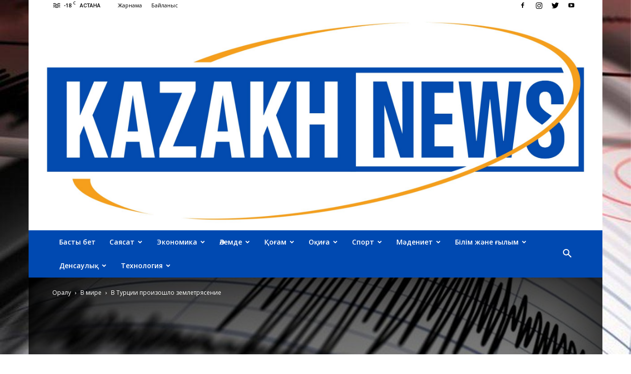

--- FILE ---
content_type: text/html; charset=UTF-8
request_url: https://kazaknews.kz/v-mire/strong-v-turcii-proizoshlo-zemletryasenie-strong/
body_size: 28852
content:
<!doctype html >
<!--[if IE 8]>    <html class="ie8" lang="en"> <![endif]-->
<!--[if IE 9]>    <html class="ie9" lang="en"> <![endif]-->
<!--[if gt IE 8]><!--> <html lang="en-US"> <!--<![endif]-->
<head>
    <title>В Турции произошло землетрясение</title>
    <meta charset="UTF-8" />
    <meta name="viewport" content="width=device-width, initial-scale=1.0">
    <link rel="pingback" href="https://kazaknews.kz/xmlrpc.php" />
    <meta name='robots' content='index, follow, max-image-preview:large, max-snippet:-1, max-video-preview:-1' />
<meta property="og:image" content="https://kazaknews.kz/wp-content/uploads/2023/12/m4-1-earthquake-jolts-nw-turkey-tremors-felt-in-istanbul-1.jpg" />
	<!-- This site is optimized with the Yoast SEO plugin v18.1 - https://yoast.com/wordpress/plugins/seo/ -->
	<meta name="description" content="Землетрясение магнитудой 4,1 произошло в районе Антакья провинции Хатай. Ранее в понедельник землетрясение ощущалось и в Стамбуле." />
	<link rel="canonical" href="https://kazaknews.kz/v-mire/strong-v-turcii-proizoshlo-zemletryasenie-strong/" />
	<meta property="og:locale" content="en_US" />
	<meta property="og:type" content="article" />
	<meta property="og:title" content="В Турции произошло землетрясение" />
	<meta property="og:description" content="Землетрясение магнитудой 4,1 произошло в районе Антакья провинции Хатай. Ранее в понедельник землетрясение ощущалось и в Стамбуле." />
	<meta property="og:url" content="https://kazaknews.kz/v-mire/strong-v-turcii-proizoshlo-zemletryasenie-strong/" />
	<meta property="og:site_name" content="kazakhnews.kz - Қазақстан және әлем жаңалықтары" />
	<meta property="article:publisher" content="https://www.facebook.com/KazakNews.kz/" />
	<meta property="article:published_time" content="2023-12-22T06:14:47+00:00" />
	<meta property="article:modified_time" content="2023-12-22T06:15:25+00:00" />
	<meta property="og:image" content="https://kazaknews.kz/wp-content/uploads/2023/12/m4-1-earthquake-jolts-nw-turkey-tremors-felt-in-istanbul-1.jpg" />
	<meta property="og:image:width" content="1020" />
	<meta property="og:image:height" content="660" />
	<meta property="og:image:type" content="image/jpeg" />
	<meta name="twitter:card" content="summary_large_image" />
	<meta name="twitter:creator" content="@kazaknewskz" />
	<meta name="twitter:site" content="@kazaknewskz" />
	<script type="application/ld+json" class="yoast-schema-graph">{"@context":"https://schema.org","@graph":[{"@type":"WebSite","@id":"https://kazaknews.kz/#website","url":"https://kazaknews.kz/","name":"kazakhnews.kz - Қазақстан және әлем жаңалықтары","description":"kazakhnews.kz - тәулік бойы жаңартылатын ақпараттар легі. Қазақстан, Ресей және әлемдегі бизнес экономика, оқиға, спорт туралы соңғы жаңалықтар","potentialAction":[{"@type":"SearchAction","target":{"@type":"EntryPoint","urlTemplate":"https://kazaknews.kz/?s={search_term_string}"},"query-input":"required name=search_term_string"}],"inLanguage":"en-US"},{"@type":"ImageObject","@id":"https://kazaknews.kz/v-mire/strong-v-turcii-proizoshlo-zemletryasenie-strong/#primaryimage","inLanguage":"en-US","url":"https://kazaknews.kz/wp-content/uploads/2023/12/m4-1-earthquake-jolts-nw-turkey-tremors-felt-in-istanbul-1.jpg","contentUrl":"https://kazaknews.kz/wp-content/uploads/2023/12/m4-1-earthquake-jolts-nw-turkey-tremors-felt-in-istanbul-1.jpg","width":1020,"height":660},{"@type":"WebPage","@id":"https://kazaknews.kz/v-mire/strong-v-turcii-proizoshlo-zemletryasenie-strong/#webpage","url":"https://kazaknews.kz/v-mire/strong-v-turcii-proizoshlo-zemletryasenie-strong/","name":"В Турции произошло землетрясение","isPartOf":{"@id":"https://kazaknews.kz/#website"},"primaryImageOfPage":{"@id":"https://kazaknews.kz/v-mire/strong-v-turcii-proizoshlo-zemletryasenie-strong/#primaryimage"},"datePublished":"2023-12-22T06:14:47+00:00","dateModified":"2023-12-22T06:15:25+00:00","author":{"@id":"https://kazaknews.kz/#/schema/person/289d51d1b7de00b9504643011e3d943f"},"description":"Землетрясение магнитудой 4,1 произошло в районе Антакья провинции Хатай. Ранее в понедельник землетрясение ощущалось и в Стамбуле.","breadcrumb":{"@id":"https://kazaknews.kz/v-mire/strong-v-turcii-proizoshlo-zemletryasenie-strong/#breadcrumb"},"inLanguage":"en-US","potentialAction":[{"@type":"ReadAction","target":["https://kazaknews.kz/v-mire/strong-v-turcii-proizoshlo-zemletryasenie-strong/"]}]},{"@type":"BreadcrumbList","@id":"https://kazaknews.kz/v-mire/strong-v-turcii-proizoshlo-zemletryasenie-strong/#breadcrumb","itemListElement":[{"@type":"ListItem","position":1,"name":"Home","item":"https://kazaknews.kz/"},{"@type":"ListItem","position":2,"name":"В Турции произошло землетрясение"}]},{"@type":"Person","@id":"https://kazaknews.kz/#/schema/person/289d51d1b7de00b9504643011e3d943f","name":"kazak news","image":{"@type":"ImageObject","@id":"https://kazaknews.kz/#personlogo","inLanguage":"en-US","url":"https://secure.gravatar.com/avatar/27a9aa4e9963befe25bf06e5b70b6b8c?s=96&d=mm&r=g","contentUrl":"https://secure.gravatar.com/avatar/27a9aa4e9963befe25bf06e5b70b6b8c?s=96&d=mm&r=g","caption":"kazak news"},"url":"https://kazaknews.kz/author/admin/"}]}</script>
	<!-- / Yoast SEO plugin. -->


<link rel='dns-prefetch' href='//fonts.googleapis.com' />
<link rel='dns-prefetch' href='//s.w.org' />
<link rel="alternate" type="application/rss+xml" title="kazakhnews.kz -  Қазақстан және әлем жаңалықтары &raquo; Feed" href="https://kazaknews.kz/feed/" />
<link rel="alternate" type="application/rss+xml" title="kazakhnews.kz -  Қазақстан және әлем жаңалықтары &raquo; Comments Feed" href="https://kazaknews.kz/comments/feed/" />
<link rel="alternate" type="application/rss+xml" title="kazakhnews.kz -  Қазақстан және әлем жаңалықтары &raquo; В Турции произошло землетрясение Comments Feed" href="https://kazaknews.kz/v-mire/strong-v-turcii-proizoshlo-zemletryasenie-strong/feed/" />
		<!-- This site uses the Google Analytics by MonsterInsights plugin v8.15 - Using Analytics tracking - https://www.monsterinsights.com/ -->
		<!-- Note: MonsterInsights is not currently configured on this site. The site owner needs to authenticate with Google Analytics in the MonsterInsights settings panel. -->
					<!-- No UA code set -->
				<!-- / Google Analytics by MonsterInsights -->
		<script type="text/javascript">
window._wpemojiSettings = {"baseUrl":"https:\/\/s.w.org\/images\/core\/emoji\/13.1.0\/72x72\/","ext":".png","svgUrl":"https:\/\/s.w.org\/images\/core\/emoji\/13.1.0\/svg\/","svgExt":".svg","source":{"concatemoji":"https:\/\/kazaknews.kz\/wp-includes\/js\/wp-emoji-release.min.js?ver=5.9.9"}};
/*! This file is auto-generated */
!function(e,a,t){var n,r,o,i=a.createElement("canvas"),p=i.getContext&&i.getContext("2d");function s(e,t){var a=String.fromCharCode;p.clearRect(0,0,i.width,i.height),p.fillText(a.apply(this,e),0,0);e=i.toDataURL();return p.clearRect(0,0,i.width,i.height),p.fillText(a.apply(this,t),0,0),e===i.toDataURL()}function c(e){var t=a.createElement("script");t.src=e,t.defer=t.type="text/javascript",a.getElementsByTagName("head")[0].appendChild(t)}for(o=Array("flag","emoji"),t.supports={everything:!0,everythingExceptFlag:!0},r=0;r<o.length;r++)t.supports[o[r]]=function(e){if(!p||!p.fillText)return!1;switch(p.textBaseline="top",p.font="600 32px Arial",e){case"flag":return s([127987,65039,8205,9895,65039],[127987,65039,8203,9895,65039])?!1:!s([55356,56826,55356,56819],[55356,56826,8203,55356,56819])&&!s([55356,57332,56128,56423,56128,56418,56128,56421,56128,56430,56128,56423,56128,56447],[55356,57332,8203,56128,56423,8203,56128,56418,8203,56128,56421,8203,56128,56430,8203,56128,56423,8203,56128,56447]);case"emoji":return!s([10084,65039,8205,55357,56613],[10084,65039,8203,55357,56613])}return!1}(o[r]),t.supports.everything=t.supports.everything&&t.supports[o[r]],"flag"!==o[r]&&(t.supports.everythingExceptFlag=t.supports.everythingExceptFlag&&t.supports[o[r]]);t.supports.everythingExceptFlag=t.supports.everythingExceptFlag&&!t.supports.flag,t.DOMReady=!1,t.readyCallback=function(){t.DOMReady=!0},t.supports.everything||(n=function(){t.readyCallback()},a.addEventListener?(a.addEventListener("DOMContentLoaded",n,!1),e.addEventListener("load",n,!1)):(e.attachEvent("onload",n),a.attachEvent("onreadystatechange",function(){"complete"===a.readyState&&t.readyCallback()})),(n=t.source||{}).concatemoji?c(n.concatemoji):n.wpemoji&&n.twemoji&&(c(n.twemoji),c(n.wpemoji)))}(window,document,window._wpemojiSettings);
</script>
<style type="text/css">
img.wp-smiley,
img.emoji {
	display: inline !important;
	border: none !important;
	box-shadow: none !important;
	height: 1em !important;
	width: 1em !important;
	margin: 0 0.07em !important;
	vertical-align: -0.1em !important;
	background: none !important;
	padding: 0 !important;
}
</style>
	<link rel='stylesheet' id='sb_instagram_styles-css'  href='https://kazaknews.kz/wp-content/plugins/instagram-feed/css/sbi-styles.min.css?ver=2.9.10' type='text/css' media='all' />
<link rel='stylesheet' id='wp-block-library-css'  href='https://kazaknews.kz/wp-includes/css/dist/block-library/style.min.css?ver=5.9.9' type='text/css' media='all' />
<style id='global-styles-inline-css' type='text/css'>
body{--wp--preset--color--black: #000000;--wp--preset--color--cyan-bluish-gray: #abb8c3;--wp--preset--color--white: #ffffff;--wp--preset--color--pale-pink: #f78da7;--wp--preset--color--vivid-red: #cf2e2e;--wp--preset--color--luminous-vivid-orange: #ff6900;--wp--preset--color--luminous-vivid-amber: #fcb900;--wp--preset--color--light-green-cyan: #7bdcb5;--wp--preset--color--vivid-green-cyan: #00d084;--wp--preset--color--pale-cyan-blue: #8ed1fc;--wp--preset--color--vivid-cyan-blue: #0693e3;--wp--preset--color--vivid-purple: #9b51e0;--wp--preset--gradient--vivid-cyan-blue-to-vivid-purple: linear-gradient(135deg,rgba(6,147,227,1) 0%,rgb(155,81,224) 100%);--wp--preset--gradient--light-green-cyan-to-vivid-green-cyan: linear-gradient(135deg,rgb(122,220,180) 0%,rgb(0,208,130) 100%);--wp--preset--gradient--luminous-vivid-amber-to-luminous-vivid-orange: linear-gradient(135deg,rgba(252,185,0,1) 0%,rgba(255,105,0,1) 100%);--wp--preset--gradient--luminous-vivid-orange-to-vivid-red: linear-gradient(135deg,rgba(255,105,0,1) 0%,rgb(207,46,46) 100%);--wp--preset--gradient--very-light-gray-to-cyan-bluish-gray: linear-gradient(135deg,rgb(238,238,238) 0%,rgb(169,184,195) 100%);--wp--preset--gradient--cool-to-warm-spectrum: linear-gradient(135deg,rgb(74,234,220) 0%,rgb(151,120,209) 20%,rgb(207,42,186) 40%,rgb(238,44,130) 60%,rgb(251,105,98) 80%,rgb(254,248,76) 100%);--wp--preset--gradient--blush-light-purple: linear-gradient(135deg,rgb(255,206,236) 0%,rgb(152,150,240) 100%);--wp--preset--gradient--blush-bordeaux: linear-gradient(135deg,rgb(254,205,165) 0%,rgb(254,45,45) 50%,rgb(107,0,62) 100%);--wp--preset--gradient--luminous-dusk: linear-gradient(135deg,rgb(255,203,112) 0%,rgb(199,81,192) 50%,rgb(65,88,208) 100%);--wp--preset--gradient--pale-ocean: linear-gradient(135deg,rgb(255,245,203) 0%,rgb(182,227,212) 50%,rgb(51,167,181) 100%);--wp--preset--gradient--electric-grass: linear-gradient(135deg,rgb(202,248,128) 0%,rgb(113,206,126) 100%);--wp--preset--gradient--midnight: linear-gradient(135deg,rgb(2,3,129) 0%,rgb(40,116,252) 100%);--wp--preset--duotone--dark-grayscale: url('#wp-duotone-dark-grayscale');--wp--preset--duotone--grayscale: url('#wp-duotone-grayscale');--wp--preset--duotone--purple-yellow: url('#wp-duotone-purple-yellow');--wp--preset--duotone--blue-red: url('#wp-duotone-blue-red');--wp--preset--duotone--midnight: url('#wp-duotone-midnight');--wp--preset--duotone--magenta-yellow: url('#wp-duotone-magenta-yellow');--wp--preset--duotone--purple-green: url('#wp-duotone-purple-green');--wp--preset--duotone--blue-orange: url('#wp-duotone-blue-orange');--wp--preset--font-size--small: 13px;--wp--preset--font-size--medium: 20px;--wp--preset--font-size--large: 36px;--wp--preset--font-size--x-large: 42px;}.has-black-color{color: var(--wp--preset--color--black) !important;}.has-cyan-bluish-gray-color{color: var(--wp--preset--color--cyan-bluish-gray) !important;}.has-white-color{color: var(--wp--preset--color--white) !important;}.has-pale-pink-color{color: var(--wp--preset--color--pale-pink) !important;}.has-vivid-red-color{color: var(--wp--preset--color--vivid-red) !important;}.has-luminous-vivid-orange-color{color: var(--wp--preset--color--luminous-vivid-orange) !important;}.has-luminous-vivid-amber-color{color: var(--wp--preset--color--luminous-vivid-amber) !important;}.has-light-green-cyan-color{color: var(--wp--preset--color--light-green-cyan) !important;}.has-vivid-green-cyan-color{color: var(--wp--preset--color--vivid-green-cyan) !important;}.has-pale-cyan-blue-color{color: var(--wp--preset--color--pale-cyan-blue) !important;}.has-vivid-cyan-blue-color{color: var(--wp--preset--color--vivid-cyan-blue) !important;}.has-vivid-purple-color{color: var(--wp--preset--color--vivid-purple) !important;}.has-black-background-color{background-color: var(--wp--preset--color--black) !important;}.has-cyan-bluish-gray-background-color{background-color: var(--wp--preset--color--cyan-bluish-gray) !important;}.has-white-background-color{background-color: var(--wp--preset--color--white) !important;}.has-pale-pink-background-color{background-color: var(--wp--preset--color--pale-pink) !important;}.has-vivid-red-background-color{background-color: var(--wp--preset--color--vivid-red) !important;}.has-luminous-vivid-orange-background-color{background-color: var(--wp--preset--color--luminous-vivid-orange) !important;}.has-luminous-vivid-amber-background-color{background-color: var(--wp--preset--color--luminous-vivid-amber) !important;}.has-light-green-cyan-background-color{background-color: var(--wp--preset--color--light-green-cyan) !important;}.has-vivid-green-cyan-background-color{background-color: var(--wp--preset--color--vivid-green-cyan) !important;}.has-pale-cyan-blue-background-color{background-color: var(--wp--preset--color--pale-cyan-blue) !important;}.has-vivid-cyan-blue-background-color{background-color: var(--wp--preset--color--vivid-cyan-blue) !important;}.has-vivid-purple-background-color{background-color: var(--wp--preset--color--vivid-purple) !important;}.has-black-border-color{border-color: var(--wp--preset--color--black) !important;}.has-cyan-bluish-gray-border-color{border-color: var(--wp--preset--color--cyan-bluish-gray) !important;}.has-white-border-color{border-color: var(--wp--preset--color--white) !important;}.has-pale-pink-border-color{border-color: var(--wp--preset--color--pale-pink) !important;}.has-vivid-red-border-color{border-color: var(--wp--preset--color--vivid-red) !important;}.has-luminous-vivid-orange-border-color{border-color: var(--wp--preset--color--luminous-vivid-orange) !important;}.has-luminous-vivid-amber-border-color{border-color: var(--wp--preset--color--luminous-vivid-amber) !important;}.has-light-green-cyan-border-color{border-color: var(--wp--preset--color--light-green-cyan) !important;}.has-vivid-green-cyan-border-color{border-color: var(--wp--preset--color--vivid-green-cyan) !important;}.has-pale-cyan-blue-border-color{border-color: var(--wp--preset--color--pale-cyan-blue) !important;}.has-vivid-cyan-blue-border-color{border-color: var(--wp--preset--color--vivid-cyan-blue) !important;}.has-vivid-purple-border-color{border-color: var(--wp--preset--color--vivid-purple) !important;}.has-vivid-cyan-blue-to-vivid-purple-gradient-background{background: var(--wp--preset--gradient--vivid-cyan-blue-to-vivid-purple) !important;}.has-light-green-cyan-to-vivid-green-cyan-gradient-background{background: var(--wp--preset--gradient--light-green-cyan-to-vivid-green-cyan) !important;}.has-luminous-vivid-amber-to-luminous-vivid-orange-gradient-background{background: var(--wp--preset--gradient--luminous-vivid-amber-to-luminous-vivid-orange) !important;}.has-luminous-vivid-orange-to-vivid-red-gradient-background{background: var(--wp--preset--gradient--luminous-vivid-orange-to-vivid-red) !important;}.has-very-light-gray-to-cyan-bluish-gray-gradient-background{background: var(--wp--preset--gradient--very-light-gray-to-cyan-bluish-gray) !important;}.has-cool-to-warm-spectrum-gradient-background{background: var(--wp--preset--gradient--cool-to-warm-spectrum) !important;}.has-blush-light-purple-gradient-background{background: var(--wp--preset--gradient--blush-light-purple) !important;}.has-blush-bordeaux-gradient-background{background: var(--wp--preset--gradient--blush-bordeaux) !important;}.has-luminous-dusk-gradient-background{background: var(--wp--preset--gradient--luminous-dusk) !important;}.has-pale-ocean-gradient-background{background: var(--wp--preset--gradient--pale-ocean) !important;}.has-electric-grass-gradient-background{background: var(--wp--preset--gradient--electric-grass) !important;}.has-midnight-gradient-background{background: var(--wp--preset--gradient--midnight) !important;}.has-small-font-size{font-size: var(--wp--preset--font-size--small) !important;}.has-medium-font-size{font-size: var(--wp--preset--font-size--medium) !important;}.has-large-font-size{font-size: var(--wp--preset--font-size--large) !important;}.has-x-large-font-size{font-size: var(--wp--preset--font-size--x-large) !important;}
</style>
<link rel='stylesheet' id='font-awesome-four-css'  href='https://kazaknews.kz/wp-content/plugins/font-awesome-4-menus/css/font-awesome.min.css?ver=4.7.0' type='text/css' media='all' />
<link rel='stylesheet' id='google-fonts-style-css'  href='https://fonts.googleapis.com/css?family=Open+Sans%3A300italic%2C400%2C400italic%2C600%2C600italic%2C700%7CRoboto%3A300%2C400%2C400italic%2C500%2C500italic%2C700%2C900&#038;ver=7.8.1' type='text/css' media='all' />
<link rel='stylesheet' id='js_composer_front-css'  href='https://kazaknews.kz/wp-content/plugins/js_composer/assets/css/js_composer.min.css?ver=5.1.1' type='text/css' media='all' />
<link rel='stylesheet' id='td-theme-css'  href='https://kazaknews.kz/wp-content/themes/Newspaper/style.css?ver=7.8.1' type='text/css' media='all' />
<link rel='stylesheet' id='td-theme-demo-style-css'  href='https://kazaknews.kz/wp-content/themes/Newspaper/includes/demos/magazine/demo_style.css?ver=7.8.1' type='text/css' media='all' />
<script type='text/javascript' src='https://kazaknews.kz/wp-includes/js/jquery/jquery.min.js?ver=3.6.0' id='jquery-core-js'></script>
<script type='text/javascript' src='https://kazaknews.kz/wp-includes/js/jquery/jquery-migrate.min.js?ver=3.3.2' id='jquery-migrate-js'></script>
<link rel="https://api.w.org/" href="https://kazaknews.kz/wp-json/" /><link rel="alternate" type="application/json" href="https://kazaknews.kz/wp-json/wp/v2/posts/72343" /><link rel="EditURI" type="application/rsd+xml" title="RSD" href="https://kazaknews.kz/xmlrpc.php?rsd" />
<link rel="wlwmanifest" type="application/wlwmanifest+xml" href="https://kazaknews.kz/wp-includes/wlwmanifest.xml" /> 
<meta name="generator" content="WordPress 5.9.9" />
<link rel='shortlink' href='https://kazaknews.kz/?p=72343' />
<link rel="alternate" type="application/json+oembed" href="https://kazaknews.kz/wp-json/oembed/1.0/embed?url=https%3A%2F%2Fkazaknews.kz%2Fv-mire%2Fstrong-v-turcii-proizoshlo-zemletryasenie-strong%2F" />
<link rel="alternate" type="text/xml+oembed" href="https://kazaknews.kz/wp-json/oembed/1.0/embed?url=https%3A%2F%2Fkazaknews.kz%2Fv-mire%2Fstrong-v-turcii-proizoshlo-zemletryasenie-strong%2F&#038;format=xml" />
<!--[if lt IE 9]><script src="https://html5shim.googlecode.com/svn/trunk/html5.js"></script><![endif]-->
    <meta name="generator" content="Powered by Visual Composer - drag and drop page builder for WordPress."/>
<!--[if lte IE 9]><link rel="stylesheet" type="text/css" href="https://kazaknews.kz/wp-content/plugins/js_composer/assets/css/vc_lte_ie9.min.css" media="screen"><![endif]-->
<!-- JS generated by theme -->

<script>
    
    

	    var tdBlocksArray = []; //here we store all the items for the current page

	    //td_block class - each ajax block uses a object of this class for requests
	    function tdBlock() {
		    this.id = '';
		    this.block_type = 1; //block type id (1-234 etc)
		    this.atts = '';
		    this.td_column_number = '';
		    this.td_current_page = 1; //
		    this.post_count = 0; //from wp
		    this.found_posts = 0; //from wp
		    this.max_num_pages = 0; //from wp
		    this.td_filter_value = ''; //current live filter value
		    this.is_ajax_running = false;
		    this.td_user_action = ''; // load more or infinite loader (used by the animation)
		    this.header_color = '';
		    this.ajax_pagination_infinite_stop = ''; //show load more at page x
	    }


        // td_js_generator - mini detector
        (function(){
            var htmlTag = document.getElementsByTagName("html")[0];

            if ( navigator.userAgent.indexOf("MSIE 10.0") > -1 ) {
                htmlTag.className += ' ie10';
            }

            if ( !!navigator.userAgent.match(/Trident.*rv\:11\./) ) {
                htmlTag.className += ' ie11';
            }

            if ( /(iPad|iPhone|iPod)/g.test(navigator.userAgent) ) {
                htmlTag.className += ' td-md-is-ios';
            }

            var user_agent = navigator.userAgent.toLowerCase();
            if ( user_agent.indexOf("android") > -1 ) {
                htmlTag.className += ' td-md-is-android';
            }

            if ( -1 !== navigator.userAgent.indexOf('Mac OS X')  ) {
                htmlTag.className += ' td-md-is-os-x';
            }

            if ( /chrom(e|ium)/.test(navigator.userAgent.toLowerCase()) ) {
               htmlTag.className += ' td-md-is-chrome';
            }

            if ( -1 !== navigator.userAgent.indexOf('Firefox') ) {
                htmlTag.className += ' td-md-is-firefox';
            }

            if ( -1 !== navigator.userAgent.indexOf('Safari') && -1 === navigator.userAgent.indexOf('Chrome') ) {
                htmlTag.className += ' td-md-is-safari';
            }

            if( -1 !== navigator.userAgent.indexOf('IEMobile') ){
                htmlTag.className += ' td-md-is-iemobile';
            }

        })();




        var tdLocalCache = {};

        ( function () {
            "use strict";

            tdLocalCache = {
                data: {},
                remove: function (resource_id) {
                    delete tdLocalCache.data[resource_id];
                },
                exist: function (resource_id) {
                    return tdLocalCache.data.hasOwnProperty(resource_id) && tdLocalCache.data[resource_id] !== null;
                },
                get: function (resource_id) {
                    return tdLocalCache.data[resource_id];
                },
                set: function (resource_id, cachedData) {
                    tdLocalCache.remove(resource_id);
                    tdLocalCache.data[resource_id] = cachedData;
                }
            };
        })();

    
    
var td_viewport_interval_list=[{"limitBottom":767,"sidebarWidth":228},{"limitBottom":1018,"sidebarWidth":300},{"limitBottom":1140,"sidebarWidth":324}];
var td_animation_stack_effect="type0";
var tds_animation_stack=true;
var td_animation_stack_specific_selectors=".entry-thumb, img";
var td_animation_stack_general_selectors=".td-animation-stack img, .td-animation-stack .entry-thumb, .post img";
var tds_general_modal_image="yes";
var td_ajax_url="https:\/\/kazaknews.kz\/wp-admin\/admin-ajax.php?td_theme_name=Newspaper&v=7.8.1";
var td_get_template_directory_uri="https:\/\/kazaknews.kz\/wp-content\/themes\/Newspaper";
var tds_snap_menu="smart_snap_mobile";
var tds_logo_on_sticky="show_header_logo";
var tds_header_style="9";
var td_please_wait="\u041a\u04af\u0442\u0435 \u0442\u04b1\u0440\u044b\u04a3\u044b\u0437...";
var td_email_user_pass_incorrect="\u049a\u043e\u043b\u0434\u0430\u043d\u0443\u0448\u044b \u049b\u04b1\u043f\u0438\u044f\u0441\u04e9\u0437\u0456 \u049b\u0430\u0442\u0435 \u0442\u0435\u0440\u0456\u043b\u0434\u0456!";
var td_email_user_incorrect="\u042d-\u043f\u043e\u0448\u0442\u0430 \u043d\u0435\u043c\u0435\u0441\u0435 \u049b\u043e\u043b\u0434\u0430\u043d\u0443\u0448\u044b \u0430\u0442\u044b\u043d\u0434\u0430 \u049b\u0430\u0442\u0435 \u0431\u0430\u0440!";
var td_email_incorrect="\u042d-\u043f\u043e\u0448\u0442\u0430\u04a3\u044b\u0437 \u049b\u0430\u0442\u0435!";
var tds_more_articles_on_post_enable="show";
var tds_more_articles_on_post_time_to_wait="";
var tds_more_articles_on_post_pages_distance_from_top=0;
var tds_theme_color_site_wide="#999999";
var tds_smart_sidebar="enabled";
var tdThemeName="Newspaper";
var td_magnific_popup_translation_tPrev="\u0410\u043b\u0434\u044b\u04a3\u0493\u044b\u0441\u044b (\u0421\u043e\u043b \u0436\u0430\u049b\u049b\u0430)";
var td_magnific_popup_translation_tNext="\u041a\u0435\u0439\u0456\u043d\u0433\u0456\u0441\u0456 (\u041e\u04a3 \u0436\u0430\u049b\u049b\u0430)";
var td_magnific_popup_translation_tCounter="%total% \u0436\u044b\u043b\u0434\u044b\u04a3 %curr%";
var td_magnific_popup_translation_ajax_tError="%url% \u0434\u0430\u043d \u0430\u043b\u044b\u043d\u0493\u0430\u043d \u043a\u043e\u043d\u0442\u0435\u043d\u0442\u0442\u0456 \u0436\u04af\u043a\u0442\u0435\u0443 \u043c\u04af\u043c\u043a\u0456\u043d \u0435\u043c\u0435\u0441.";
var td_magnific_popup_translation_image_tError="%curr% \u0441\u0443\u0440\u0435\u0442 \u0436\u04af\u043a\u0442\u0435\u043b\u043c\u0435\u0439\u0434\u0456.";
var tdsDateFormat="l, F j, Y";
var tdDateNamesI18n={"month_names":["January","February","March","April","May","June","July","August","September","October","November","December"],"month_names_short":["Jan","Feb","Mar","Apr","May","Jun","Jul","Aug","Sep","Oct","Nov","Dec"],"day_names":["Sunday","Monday","Tuesday","Wednesday","Thursday","Friday","Saturday"],"day_names_short":["Sun","Mon","Tue","Wed","Thu","Fri","Sat"]};
var td_ad_background_click_link="";
var td_ad_background_click_target="";
</script>

<!-- Global site tag (gtag.js) - Google Analytics -->
<script async src="https://www.googletagmanager.com/gtag/js?id=UA-74757365-2"></script>
<script>
  window.dataLayer = window.dataLayer || [];
  function gtag(){dataLayer.push(arguments);}
  gtag('js', new Date());

  gtag('config', 'UA-74757365-2');
</script>
<link rel="icon" href="https://kazaknews.kz/wp-content/uploads/2023/10/cropped-386736368_681982703869722_7678240813633395004_n-32x32.jpg" sizes="32x32" />
<link rel="icon" href="https://kazaknews.kz/wp-content/uploads/2023/10/cropped-386736368_681982703869722_7678240813633395004_n-192x192.jpg" sizes="192x192" />
<link rel="apple-touch-icon" href="https://kazaknews.kz/wp-content/uploads/2023/10/cropped-386736368_681982703869722_7678240813633395004_n-180x180.jpg" />
<meta name="msapplication-TileImage" content="https://kazaknews.kz/wp-content/uploads/2023/10/cropped-386736368_681982703869722_7678240813633395004_n-270x270.jpg" />
<noscript><style type="text/css"> .wpb_animate_when_almost_visible { opacity: 1; }</style></noscript>	<!-- Google tag (gtag.js) -->
<script async src="https://www.googletagmanager.com/gtag/js?id=G-K1GZNT2827"></script>
<script>
  window.dataLayer = window.dataLayer || [];
  function gtag(){dataLayer.push(arguments);}
  gtag('js', new Date());

  gtag('config', 'G-K1GZNT2827');
</script>
	<!-- Google tag (gtag.js) -->
<script async src="https://www.googletagmanager.com/gtag/js?id=G-K1GZNT2827"></script>
<script>
  window.dataLayer = window.dataLayer || [];
  function gtag(){dataLayer.push(arguments);}
  gtag('js', new Date());

  gtag('config', 'G-K1GZNT2827');
</script>
	<!-- Google tag (gtag.js) -->
<script async src="https://www.googletagmanager.com/gtag/js?id=G-K1GZNT2827"></script>
<script>
  window.dataLayer = window.dataLayer || [];
  function gtag(){dataLayer.push(arguments);}
  gtag('js', new Date());

  gtag('config', 'G-K1GZNT2827');
</script>
</head>

<body class="post-template-default single single-post postid-72343 single-format-standard strong-v-turcii-proizoshlo-zemletryasenie-strong global-block-template-4 td-magazine single_template_8 wpb-js-composer js-comp-ver-5.1.1 vc_responsive td-animation-stack-type0 td-boxed-layout" itemscope="itemscope" itemtype="https://schema.org/WebPage">

        <div class="td-scroll-up"><i class="td-icon-menu-up"></i></div>
    
    <div class="td-menu-background"></div>
<div id="td-mobile-nav">
    <div class="td-mobile-container">
        <!-- mobile menu top section -->
        <div class="td-menu-socials-wrap">
            <!-- socials -->
            <div class="td-menu-socials">
                
        <span class="td-social-icon-wrap">
            <a target="_blank" href="https://www.facebook.com/KazakNews.kz/" title="Facebook">
                <i class="td-icon-font td-icon-facebook"></i>
            </a>
        </span>
        <span class="td-social-icon-wrap">
            <a target="_blank" href="https://www.instagram.com/kazaknews.kz/" title="Instagram">
                <i class="td-icon-font td-icon-instagram"></i>
            </a>
        </span>
        <span class="td-social-icon-wrap">
            <a target="_blank" href="https://twitter.com/kazaknewskz" title="Twitter">
                <i class="td-icon-font td-icon-twitter"></i>
            </a>
        </span>
        <span class="td-social-icon-wrap">
            <a target="_blank" href="https://www.youtube.com/channel/UCIb2C9QeYor0Ng3HO4I7kLQ" title="Youtube">
                <i class="td-icon-font td-icon-youtube"></i>
            </a>
        </span>            </div>
            <!-- close button -->
            <div class="td-mobile-close">
                <a href="#"><i class="td-icon-close-mobile"></i></a>
            </div>
        </div>

        <!-- login section -->
        
        <!-- menu section -->
        <div class="td-mobile-content">
            <div class="menu-td-demo-header-menu-container"><ul id="menu-td-demo-header-menu" class="td-mobile-main-menu"><li id="menu-item-38" class="menu-item menu-item-type-post_type menu-item-object-page menu-item-home menu-item-first menu-item-38"><a href="https://kazaknews.kz/">Басты бет</a></li>
<li id="menu-item-41" class="menu-item menu-item-type-custom menu-item-object-custom menu-item-41"><a href="https://kazaknews.kz/category/sayasat/">Саясат</a></li>
<li id="menu-item-94" class="menu-item menu-item-type-custom menu-item-object-custom menu-item-94"><a href="https://kazaknews.kz/category/biznes/">Экономика</a></li>
<li id="menu-item-39" class="menu-item menu-item-type-custom menu-item-object-custom menu-item-39"><a href="https://kazaknews.kz/category/alemde/">Әлемде</a></li>
<li id="menu-item-40" class="menu-item menu-item-type-custom menu-item-object-custom menu-item-40"><a href="https://kazaknews.kz/category/kogam/">Қоғам</a></li>
<li id="menu-item-49" class="menu-item menu-item-type-custom menu-item-object-custom menu-item-49"><a href="https://kazaknews.kz/category/okiga/">Оқиға</a></li>
<li id="menu-item-42" class="menu-item menu-item-type-custom menu-item-object-custom menu-item-42"><a href="https://kazaknews.kz/category/sport/">Спорт</a></li>
<li id="menu-item-43" class="menu-item menu-item-type-custom menu-item-object-custom menu-item-43"><a href="https://kazaknews.kz/category/madeniyet/">Мәдениет</a></li>
<li id="menu-item-46" class="menu-item menu-item-type-custom menu-item-object-custom menu-item-46"><a href="https://kazaknews.kz/category/bilim-gylym/">Білім және ғылым</a></li>
<li id="menu-item-47" class="menu-item menu-item-type-custom menu-item-object-custom menu-item-47"><a href="https://kazaknews.kz/category/densaulyk/">Денсаулық</a></li>
<li id="menu-item-48" class="menu-item menu-item-type-custom menu-item-object-custom menu-item-48"><a href="https://kazaknews.kz/category/tehnologiya/">Технология</a></li>
</ul></div>        </div>
    </div>

    <!-- register/login section -->
    </div>    <div class="td-search-background"></div>
<div class="td-search-wrap-mob">
	<div class="td-drop-down-search" aria-labelledby="td-header-search-button">
		<form method="get" class="td-search-form" action="https://kazaknews.kz/">
			<!-- close button -->
			<div class="td-search-close">
				<a href="#"><i class="td-icon-close-mobile"></i></a>
			</div>
			<div role="search" class="td-search-input">
				<span>іздеу</span>
				<input id="td-header-search-mob" type="text" value="" name="s" autocomplete="off" />
			</div>
		</form>
		<div id="td-aj-search-mob"></div>
	</div>
</div>    
    
    <div id="td-outer-wrap" class="td-theme-wrap">
    
        <!--
Header style 9
-->

<div class="td-header-wrap td-header-style-9">

    <div class="td-header-top-menu-full td-container-wrap ">
        <div class="td-container td-header-row td-header-top-menu">
            
    <div class="top-bar-style-1">
        
<div class="td-header-sp-top-menu">


	<!-- td weather source: cache -->		<div class="td-weather-top-widget" id="td_top_weather_uid">
			<i class="td-icons mist-d"></i>
			<div class="td-weather-now" data-block-uid="td_top_weather_uid">
				<span class="td-big-degrees">-18</span>
				<span class="td-weather-unit">C</span>
			</div>
			<div class="td-weather-header">
				<div class="td-weather-city">АСТАНА</div>
			</div>
		</div>
		<div class="menu-top-container"><ul id="menu-td-demo-top-menu" class="top-header-menu"><li id="menu-item-29" class="menu-item menu-item-type-custom menu-item-object-custom menu-item-first td-menu-item td-normal-menu menu-item-29"><a href="#">Жарнама</a></li>
<li id="menu-item-31" class="menu-item menu-item-type-custom menu-item-object-custom td-menu-item td-normal-menu menu-item-31"><a href="mailto:info@kazaknews.kz">Байланыс</a></li>
</ul></div></div>
        <div class="td-header-sp-top-widget">
    
        <span class="td-social-icon-wrap">
            <a target="_blank" href="https://www.facebook.com/KazakNews.kz/" title="Facebook">
                <i class="td-icon-font td-icon-facebook"></i>
            </a>
        </span>
        <span class="td-social-icon-wrap">
            <a target="_blank" href="https://www.instagram.com/kazaknews.kz/" title="Instagram">
                <i class="td-icon-font td-icon-instagram"></i>
            </a>
        </span>
        <span class="td-social-icon-wrap">
            <a target="_blank" href="https://twitter.com/kazaknewskz" title="Twitter">
                <i class="td-icon-font td-icon-twitter"></i>
            </a>
        </span>
        <span class="td-social-icon-wrap">
            <a target="_blank" href="https://www.youtube.com/channel/UCIb2C9QeYor0Ng3HO4I7kLQ" title="Youtube">
                <i class="td-icon-font td-icon-youtube"></i>
            </a>
        </span></div>
    </div>

<!-- LOGIN MODAL -->
        </div>
    </div>

    <div class="td-banner-wrap-full td-logo-wrap-full td-logo-mobile-loaded td-container-wrap ">
        <div class="td-header-sp-logo">
            		<a class="td-main-logo" href="https://kazaknews.kz/">
			<img class="td-retina-data"  data-retina="https://kazaknews.kz/wp-content/uploads/2023/10/kazakhnews_logo-scaled.jpg" src="https://kazaknews.kz/wp-content/uploads/2023/10/kazakhnews_logo-scaled.jpg" alt=""/>
			<span class="td-visual-hidden">kazakhnews.kz &#8211;  Қазақстан және әлем жаңалықтары</span>
		</a>
	        </div>
    </div>

    <div class="td-header-menu-wrap-full td-container-wrap ">
        <div class="td-header-menu-wrap td-header-gradient">
            <div class="td-container td-header-row td-header-main-menu">
                <div id="td-header-menu" role="navigation">
    <div id="td-top-mobile-toggle"><a href="#"><i class="td-icon-font td-icon-mobile"></i></a></div>
    <div class="td-main-menu-logo td-logo-in-header">
        		<a class="td-mobile-logo td-sticky-header" href="https://kazaknews.kz/">
			<img class="td-retina-data" data-retina="https://kazaknews.kz/wp-content/uploads/2023/10/kazakhnews_logo-scaled.jpg" src="https://kazaknews.kz/wp-content/uploads/2023/10/kazakhnews_logo-scaled.jpg" alt=""/>
		</a>
			<a class="td-header-logo td-sticky-header" href="https://kazaknews.kz/">
			<img class="td-retina-data" data-retina="https://kazaknews.kz/wp-content/uploads/2023/10/kazakhnews_logo-scaled.jpg" src="https://kazaknews.kz/wp-content/uploads/2023/10/kazakhnews_logo-scaled.jpg" alt=""/>
		</a>
	    </div>
    <div class="menu-td-demo-header-menu-container"><ul id="menu-td-demo-header-menu-1" class="sf-menu"><li class="menu-item menu-item-type-post_type menu-item-object-page menu-item-home menu-item-first td-menu-item td-normal-menu menu-item-38"><a href="https://kazaknews.kz/">Басты бет</a></li>
<li class="menu-item menu-item-type-custom menu-item-object-custom td-menu-item td-mega-menu menu-item-41"><a href="https://kazaknews.kz/category/sayasat/">Саясат</a>
<ul class="sub-menu">
	<li id="menu-item-0" class="menu-item-0"><div class="td-container-border"><div class="td-mega-grid"><div class="td_block_wrap td_block_mega_menu td_uid_1_6948d1eac0260_rand td-no-subcats td_with_ajax_pagination td-pb-border-top td_block_template_4"  data-td-block-uid="td_uid_1_6948d1eac0260" ><script>var block_td_uid_1_6948d1eac0260 = new tdBlock();
block_td_uid_1_6948d1eac0260.id = "td_uid_1_6948d1eac0260";
block_td_uid_1_6948d1eac0260.atts = '{"limit":"5","sort":"","post_ids":"","tag_slug":"","autors_id":"","installed_post_types":"","category_id":"13","category_ids":"","custom_title":"","custom_url":"","show_child_cat":30,"sub_cat_ajax":"","ajax_pagination":"next_prev","header_color":"","header_text_color":"","ajax_pagination_infinite_stop":"","td_column_number":3,"td_ajax_preloading":"preload_all","td_ajax_filter_type":"td_category_ids_filter","td_ajax_filter_ids":"","td_filter_default_txt":"\u0411\u0430\u0440\u043b\u044b\u0493\u044b","color_preset":"","border_top":"","class":"td_uid_1_6948d1eac0260_rand","el_class":"","offset":"","css":"","tdc_css":"","tdc_css_class":"td_uid_1_6948d1eac0260_rand","live_filter":"","live_filter_cur_post_id":"","live_filter_cur_post_author":"","block_template_id":""}';
block_td_uid_1_6948d1eac0260.td_column_number = "3";
block_td_uid_1_6948d1eac0260.block_type = "td_block_mega_menu";
block_td_uid_1_6948d1eac0260.post_count = "5";
block_td_uid_1_6948d1eac0260.found_posts = "1758";
block_td_uid_1_6948d1eac0260.header_color = "";
block_td_uid_1_6948d1eac0260.ajax_pagination_infinite_stop = "";
block_td_uid_1_6948d1eac0260.max_num_pages = "352";
tdBlocksArray.push(block_td_uid_1_6948d1eac0260);
</script><div id=td_uid_1_6948d1eac0260 class="td_block_inner"><div class="td-mega-row"><div class="td-mega-span">
        <div class="td_module_mega_menu td_mod_mega_menu">
            <div class="td-module-image">
                <div class="td-module-thumb"><a href="https://kazaknews.kz/sayasat/to-aev-zh-mys-saparymen-resejge-barady/" rel="bookmark" title="Тоқаев жұмыс сапарымен Ресейге барады"><img width="218" height="150" class="entry-thumb" src="https://kazaknews.kz/wp-content/uploads/2024/01/IMG_2A1915506E1E-1-218x150.jpeg" srcset="https://kazaknews.kz/wp-content/uploads/2024/01/IMG_2A1915506E1E-1-218x150.jpeg 218w, https://kazaknews.kz/wp-content/uploads/2024/01/IMG_2A1915506E1E-1-100x70.jpeg 100w" sizes="(max-width: 218px) 100vw, 218px" alt="" title="Тоқаев жұмыс сапарымен Ресейге барады"/></a></div>                <a href="https://kazaknews.kz/category/sayasat/" class="td-post-category">Саясат</a>            </div>

            <div class="item-details">
                <h3 class="entry-title td-module-title"><a href="https://kazaknews.kz/sayasat/to-aev-zh-mys-saparymen-resejge-barady/" rel="bookmark" title="Тоқаев жұмыс сапарымен Ресейге барады">Тоқаев жұмыс сапарымен Ресейге барады</a></h3>            </div>
        </div>
        </div><div class="td-mega-span">
        <div class="td_module_mega_menu td_mod_mega_menu">
            <div class="td-module-image">
                <div class="td-module-thumb"><a href="https://kazaknews.kz/sayasat/to-aev-sapary-aza-stan-men-katar-andaj-kelisim-zhasady/" rel="bookmark" title="Тоқаев сапары: Қазақстан мен Катар қандай келісім жасады?"><img width="218" height="150" class="entry-thumb" src="https://kazaknews.kz/wp-content/uploads/2024/02/IMG_7301-218x150.jpg" srcset="https://kazaknews.kz/wp-content/uploads/2024/02/IMG_7301-218x150.jpg 218w, https://kazaknews.kz/wp-content/uploads/2024/02/IMG_7301-100x70.jpg 100w" sizes="(max-width: 218px) 100vw, 218px" alt="" title="Тоқаев сапары: Қазақстан мен Катар қандай келісім жасады?"/></a></div>                <a href="https://kazaknews.kz/category/sayasat/" class="td-post-category">Саясат</a>            </div>

            <div class="item-details">
                <h3 class="entry-title td-module-title"><a href="https://kazaknews.kz/sayasat/to-aev-sapary-aza-stan-men-katar-andaj-kelisim-zhasady/" rel="bookmark" title="Тоқаев сапары: Қазақстан мен Катар қандай келісім жасады?">Тоқаев сапары: Қазақстан мен Катар қандай келісім жасады?</a></h3>            </div>
        </div>
        </div><div class="td-mega-span">
        <div class="td_module_mega_menu td_mod_mega_menu">
            <div class="td-module-image">
                <div class="td-module-thumb"><a href="https://kazaknews.kz/sayasat/s-tbaev-alasyny-kimi-staldy/" rel="bookmark" title="Сәтбаев қаласының әкімі ұсталды"><img width="218" height="150" class="entry-thumb" src="https://kazaknews.kz/wp-content/uploads/2024/02/S-tbaev-218x150.jpeg" srcset="https://kazaknews.kz/wp-content/uploads/2024/02/S-tbaev-218x150.jpeg 218w, https://kazaknews.kz/wp-content/uploads/2024/02/S-tbaev-100x70.jpeg 100w" sizes="(max-width: 218px) 100vw, 218px" alt="" title="Сәтбаев қаласының әкімі ұсталды"/></a></div>                <a href="https://kazaknews.kz/category/sayasat/" class="td-post-category">Саясат</a>            </div>

            <div class="item-details">
                <h3 class="entry-title td-module-title"><a href="https://kazaknews.kz/sayasat/s-tbaev-alasyny-kimi-staldy/" rel="bookmark" title="Сәтбаев қаласының әкімі ұсталды">Сәтбаев қаласының әкімі ұсталды</a></h3>            </div>
        </div>
        </div><div class="td-mega-span">
        <div class="td_module_mega_menu td_mod_mega_menu">
            <div class="td-module-image">
                <div class="td-module-thumb"><a href="https://kazaknews.kz/sayasat/to-aev-atar-a-memlekettik-saparmen-bardy/" rel="bookmark" title="Тоқаев Қатарға мемлекеттік сапармен барды"><img width="218" height="150" class="entry-thumb" src="https://kazaknews.kz/wp-content/uploads/2024/02/c47c8fe2-c3dc-430f-b5f2-8be2d76f75f6-218x150.webp" srcset="https://kazaknews.kz/wp-content/uploads/2024/02/c47c8fe2-c3dc-430f-b5f2-8be2d76f75f6-218x150.webp 218w, https://kazaknews.kz/wp-content/uploads/2024/02/c47c8fe2-c3dc-430f-b5f2-8be2d76f75f6-100x70.webp 100w" sizes="(max-width: 218px) 100vw, 218px" alt="" title="Тоқаев Қатарға мемлекеттік сапармен барды"/></a></div>                <a href="https://kazaknews.kz/category/sayasat/" class="td-post-category">Саясат</a>            </div>

            <div class="item-details">
                <h3 class="entry-title td-module-title"><a href="https://kazaknews.kz/sayasat/to-aev-atar-a-memlekettik-saparmen-bardy/" rel="bookmark" title="Тоқаев Қатарға мемлекеттік сапармен барды">Тоқаев Қатарға мемлекеттік сапармен барды</a></h3>            </div>
        </div>
        </div><div class="td-mega-span">
        <div class="td_module_mega_menu td_mod_mega_menu">
            <div class="td-module-image">
                <div class="td-module-thumb"><a href="https://kazaknews.kz/sayasat/eks-ministr-11-zhyl-a-sottaldy/" rel="bookmark" title="Экс-министр 11 жылға сотталды"><img width="218" height="150" class="entry-thumb" src="https://kazaknews.kz/wp-content/uploads/2022/05/Arystanbek-M-hamedi-ly-2-218x150.jpg" srcset="https://kazaknews.kz/wp-content/uploads/2022/05/Arystanbek-M-hamedi-ly-2-218x150.jpg 218w, https://kazaknews.kz/wp-content/uploads/2022/05/Arystanbek-M-hamedi-ly-2-100x70.jpg 100w" sizes="(max-width: 218px) 100vw, 218px" alt="" title="Экс-министр 11 жылға сотталды"/></a></div>                <a href="https://kazaknews.kz/category/sayasat/" class="td-post-category">Саясат</a>            </div>

            <div class="item-details">
                <h3 class="entry-title td-module-title"><a href="https://kazaknews.kz/sayasat/eks-ministr-11-zhyl-a-sottaldy/" rel="bookmark" title="Экс-министр 11 жылға сотталды">Экс-министр 11 жылға сотталды</a></h3>            </div>
        </div>
        </div></div></div><div class="td-next-prev-wrap"><a href="#" class="td-ajax-prev-page ajax-page-disabled" id="prev-page-td_uid_1_6948d1eac0260" data-td_block_id="td_uid_1_6948d1eac0260"><i class="td-icon-font td-icon-menu-left"></i></a><a href="#"  class="td-ajax-next-page" id="next-page-td_uid_1_6948d1eac0260" data-td_block_id="td_uid_1_6948d1eac0260"><i class="td-icon-font td-icon-menu-right"></i></a></div><div class="clearfix"></div></div> <!-- ./block1 --></div></div></li>
</ul>
</li>
<li class="menu-item menu-item-type-custom menu-item-object-custom td-menu-item td-mega-menu menu-item-94"><a href="https://kazaknews.kz/category/biznes/">Экономика</a>
<ul class="sub-menu">
	<li class="menu-item-0"><div class="td-container-border"><div class="td-mega-grid"><div class="td_block_wrap td_block_mega_menu td_uid_2_6948d1eac5e61_rand td-no-subcats td_with_ajax_pagination td-pb-border-top td_block_template_4"  data-td-block-uid="td_uid_2_6948d1eac5e61" ><script>var block_td_uid_2_6948d1eac5e61 = new tdBlock();
block_td_uid_2_6948d1eac5e61.id = "td_uid_2_6948d1eac5e61";
block_td_uid_2_6948d1eac5e61.atts = '{"limit":"5","sort":"","post_ids":"","tag_slug":"","autors_id":"","installed_post_types":"","category_id":"3","category_ids":"","custom_title":"","custom_url":"","show_child_cat":30,"sub_cat_ajax":"","ajax_pagination":"next_prev","header_color":"","header_text_color":"","ajax_pagination_infinite_stop":"","td_column_number":3,"td_ajax_preloading":"preload_all","td_ajax_filter_type":"td_category_ids_filter","td_ajax_filter_ids":"","td_filter_default_txt":"\u0411\u0430\u0440\u043b\u044b\u0493\u044b","color_preset":"","border_top":"","class":"td_uid_2_6948d1eac5e61_rand","el_class":"","offset":"","css":"","tdc_css":"","tdc_css_class":"td_uid_2_6948d1eac5e61_rand","live_filter":"","live_filter_cur_post_id":"","live_filter_cur_post_author":"","block_template_id":""}';
block_td_uid_2_6948d1eac5e61.td_column_number = "3";
block_td_uid_2_6948d1eac5e61.block_type = "td_block_mega_menu";
block_td_uid_2_6948d1eac5e61.post_count = "5";
block_td_uid_2_6948d1eac5e61.found_posts = "456";
block_td_uid_2_6948d1eac5e61.header_color = "";
block_td_uid_2_6948d1eac5e61.ajax_pagination_infinite_stop = "";
block_td_uid_2_6948d1eac5e61.max_num_pages = "92";
tdBlocksArray.push(block_td_uid_2_6948d1eac5e61);
</script><div id=td_uid_2_6948d1eac5e61 class="td_block_inner"><div class="td-mega-row"><div class="td-mega-span">
        <div class="td_module_mega_menu td_mod_mega_menu">
            <div class="td-module-image">
                <div class="td-module-thumb"><a href="https://kazaknews.kz/kogam/e-bekke-abiletti-aza-standy-tardy-20-yny-problemaly-nesiesi-bar/" rel="bookmark" title="Еңбекке қабілетті қазақстандықтардың 20%-ының проблемалық несиесі бар"><img width="218" height="150" class="entry-thumb" src="https://kazaknews.kz/wp-content/uploads/2024/02/problemnye-kredity-218x150.jpg" srcset="https://kazaknews.kz/wp-content/uploads/2024/02/problemnye-kredity-218x150.jpg 218w, https://kazaknews.kz/wp-content/uploads/2024/02/problemnye-kredity-100x70.jpg 100w" sizes="(max-width: 218px) 100vw, 218px" alt="" title="Еңбекке қабілетті қазақстандықтардың 20%-ының проблемалық несиесі бар"/></a></div>                <a href="https://kazaknews.kz/category/kogam/" class="td-post-category">Қоғам</a>            </div>

            <div class="item-details">
                <h3 class="entry-title td-module-title"><a href="https://kazaknews.kz/kogam/e-bekke-abiletti-aza-standy-tardy-20-yny-problemaly-nesiesi-bar/" rel="bookmark" title="Еңбекке қабілетті қазақстандықтардың 20%-ының проблемалық несиесі бар">Еңбекке қабілетті қазақстандықтардың 20%-ының проблемалық несиесі бар</a></h3>            </div>
        </div>
        </div><div class="td-mega-span">
        <div class="td_module_mega_menu td_mod_mega_menu">
            <div class="td-module-image">
                <div class="td-module-thumb"><a href="https://kazaknews.kz/ekonomika/mobildi-audarym-255-my-te-geden-assa-tekseriske-negiz-bola-alady/" rel="bookmark" title="Мобильді аударым 255 мың теңгеден асса, тексеріске негіз бола алады"><img width="218" height="150" class="entry-thumb" src="https://kazaknews.kz/wp-content/uploads/2024/02/d64771064e637430-218x150.jpeg" srcset="https://kazaknews.kz/wp-content/uploads/2024/02/d64771064e637430-218x150.jpeg 218w, https://kazaknews.kz/wp-content/uploads/2024/02/d64771064e637430-100x70.jpeg 100w" sizes="(max-width: 218px) 100vw, 218px" alt="" title="Мобильді аударым 255 мың теңгеден асса, тексеріске негіз бола алады"/></a></div>                <a href="https://kazaknews.kz/category/ekonomika/" class="td-post-category">Экономика</a>            </div>

            <div class="item-details">
                <h3 class="entry-title td-module-title"><a href="https://kazaknews.kz/ekonomika/mobildi-audarym-255-my-te-geden-assa-tekseriske-negiz-bola-alady/" rel="bookmark" title="Мобильді аударым 255 мың теңгеден асса, тексеріске негіз бола алады">Мобильді аударым 255 мың теңгеден асса, тексеріске негіз бола алады</a></h3>            </div>
        </div>
        </div><div class="td-mega-span">
        <div class="td_module_mega_menu td_mod_mega_menu">
            <div class="td-module-image">
                <div class="td-module-thumb"><a href="https://kazaknews.kz/ekonomika/ytaj-aza-stanny-syrt-y-saudada-y-basty-seriktesi-atandy/" rel="bookmark" title="Қытай Қазақстанның сыртқы саудадағы басты серіктесі атанды"><img width="218" height="150" class="entry-thumb" src="https://kazaknews.kz/wp-content/uploads/2024/02/aza-stan-ytai-218x150.jpeg" srcset="https://kazaknews.kz/wp-content/uploads/2024/02/aza-stan-ytai-218x150.jpeg 218w, https://kazaknews.kz/wp-content/uploads/2024/02/aza-stan-ytai-100x70.jpeg 100w" sizes="(max-width: 218px) 100vw, 218px" alt="" title="Қытай Қазақстанның сыртқы саудадағы басты серіктесі атанды"/></a></div>                <a href="https://kazaknews.kz/category/ekonomika/" class="td-post-category">Экономика</a>            </div>

            <div class="item-details">
                <h3 class="entry-title td-module-title"><a href="https://kazaknews.kz/ekonomika/ytaj-aza-stanny-syrt-y-saudada-y-basty-seriktesi-atandy/" rel="bookmark" title="Қытай Қазақстанның сыртқы саудадағы басты серіктесі атанды">Қытай Қазақстанның сыртқы саудадағы басты серіктесі атанды</a></h3>            </div>
        </div>
        </div><div class="td-mega-span">
        <div class="td_module_mega_menu td_mod_mega_menu">
            <div class="td-module-image">
                <div class="td-module-thumb"><a href="https://kazaknews.kz/ekonomika/kazahstan-poluchil-bezvozmezdnoe-finansirovanie-ot-vsemirnogo-banka/" rel="bookmark" title="Казахстан получил безвозмездное финансирование от Всемирного банка"><img width="218" height="150" class="entry-thumb" src="https://kazaknews.kz/wp-content/uploads/2024/02/SlRsGNqE-218x150.webp" srcset="https://kazaknews.kz/wp-content/uploads/2024/02/SlRsGNqE-218x150.webp 218w, https://kazaknews.kz/wp-content/uploads/2024/02/SlRsGNqE-100x70.webp 100w" sizes="(max-width: 218px) 100vw, 218px" alt="" title="Казахстан получил безвозмездное финансирование от Всемирного банка"/></a></div>                <a href="https://kazaknews.kz/category/zdorove/" class="td-post-category">Здоровье</a>            </div>

            <div class="item-details">
                <h3 class="entry-title td-module-title"><a href="https://kazaknews.kz/ekonomika/kazahstan-poluchil-bezvozmezdnoe-finansirovanie-ot-vsemirnogo-banka/" rel="bookmark" title="Казахстан получил безвозмездное финансирование от Всемирного банка">Казахстан получил безвозмездное финансирование от Всемирного банка</a></h3>            </div>
        </div>
        </div><div class="td-mega-span">
        <div class="td_module_mega_menu td_mod_mega_menu">
            <div class="td-module-image">
                <div class="td-module-thumb"><a href="https://kazaknews.kz/ekonomika/arabtar-aza-standy-bankti-satyp-alma/" rel="bookmark" title="Арабтар қазақстандық банкті сатып алмақ"><img width="218" height="150" class="entry-thumb" src="https://kazaknews.kz/wp-content/uploads/2024/02/Bereke-bank-218x150.webp" srcset="https://kazaknews.kz/wp-content/uploads/2024/02/Bereke-bank-218x150.webp 218w, https://kazaknews.kz/wp-content/uploads/2024/02/Bereke-bank-100x70.webp 100w" sizes="(max-width: 218px) 100vw, 218px" alt="" title="Арабтар қазақстандық банкті сатып алмақ"/></a></div>                <a href="https://kazaknews.kz/category/ekonomika/" class="td-post-category">Экономика</a>            </div>

            <div class="item-details">
                <h3 class="entry-title td-module-title"><a href="https://kazaknews.kz/ekonomika/arabtar-aza-standy-bankti-satyp-alma/" rel="bookmark" title="Арабтар қазақстандық банкті сатып алмақ">Арабтар қазақстандық банкті сатып алмақ</a></h3>            </div>
        </div>
        </div></div></div><div class="td-next-prev-wrap"><a href="#" class="td-ajax-prev-page ajax-page-disabled" id="prev-page-td_uid_2_6948d1eac5e61" data-td_block_id="td_uid_2_6948d1eac5e61"><i class="td-icon-font td-icon-menu-left"></i></a><a href="#"  class="td-ajax-next-page" id="next-page-td_uid_2_6948d1eac5e61" data-td_block_id="td_uid_2_6948d1eac5e61"><i class="td-icon-font td-icon-menu-right"></i></a></div><div class="clearfix"></div></div> <!-- ./block1 --></div></div></li>
</ul>
</li>
<li class="menu-item menu-item-type-custom menu-item-object-custom td-menu-item td-mega-menu menu-item-39"><a href="https://kazaknews.kz/category/alemde/">Әлемде</a>
<ul class="sub-menu">
	<li class="menu-item-0"><div class="td-container-border"><div class="td-mega-grid"><div class="td_block_wrap td_block_mega_menu td_uid_3_6948d1eac9fb9_rand td-no-subcats td_with_ajax_pagination td-pb-border-top td_block_template_4"  data-td-block-uid="td_uid_3_6948d1eac9fb9" ><script>var block_td_uid_3_6948d1eac9fb9 = new tdBlock();
block_td_uid_3_6948d1eac9fb9.id = "td_uid_3_6948d1eac9fb9";
block_td_uid_3_6948d1eac9fb9.atts = '{"limit":"5","sort":"","post_ids":"","tag_slug":"","autors_id":"","installed_post_types":"","category_id":"12","category_ids":"","custom_title":"","custom_url":"","show_child_cat":30,"sub_cat_ajax":"","ajax_pagination":"next_prev","header_color":"","header_text_color":"","ajax_pagination_infinite_stop":"","td_column_number":3,"td_ajax_preloading":"preload_all","td_ajax_filter_type":"td_category_ids_filter","td_ajax_filter_ids":"","td_filter_default_txt":"\u0411\u0430\u0440\u043b\u044b\u0493\u044b","color_preset":"","border_top":"","class":"td_uid_3_6948d1eac9fb9_rand","el_class":"","offset":"","css":"","tdc_css":"","tdc_css_class":"td_uid_3_6948d1eac9fb9_rand","live_filter":"","live_filter_cur_post_id":"","live_filter_cur_post_author":"","block_template_id":""}';
block_td_uid_3_6948d1eac9fb9.td_column_number = "3";
block_td_uid_3_6948d1eac9fb9.block_type = "td_block_mega_menu";
block_td_uid_3_6948d1eac9fb9.post_count = "5";
block_td_uid_3_6948d1eac9fb9.found_posts = "2429";
block_td_uid_3_6948d1eac9fb9.header_color = "";
block_td_uid_3_6948d1eac9fb9.ajax_pagination_infinite_stop = "";
block_td_uid_3_6948d1eac9fb9.max_num_pages = "486";
tdBlocksArray.push(block_td_uid_3_6948d1eac9fb9);
</script><div id=td_uid_3_6948d1eac9fb9 class="td_block_inner"><div class="td-mega-row"><div class="td-mega-span">
        <div class="td_module_mega_menu td_mod_mega_menu">
            <div class="td-module-image">
                <div class="td-module-thumb"><a href="https://kazaknews.kz/alemde/balerina-kapuchino-zhasandy-intellekt-zhasa-an-memni-ma-ynasy-andaj/" rel="bookmark" title="«Балерина Капучино»: Жасанды интеллект жасаған мемнің мағынасы қандай"><img width="218" height="150" class="entry-thumb" src="https://kazaknews.kz/wp-content/uploads/2025/06/bigpicture_ru_1744624016909-218x150.jpeg" srcset="https://kazaknews.kz/wp-content/uploads/2025/06/bigpicture_ru_1744624016909-218x150.jpeg 218w, https://kazaknews.kz/wp-content/uploads/2025/06/bigpicture_ru_1744624016909-100x70.jpeg 100w" sizes="(max-width: 218px) 100vw, 218px" alt="" title="«Балерина Капучино»: Жасанды интеллект жасаған мемнің мағынасы қандай"/></a></div>                <a href="https://kazaknews.kz/category/alemde/" class="td-post-category">Әлемде</a>            </div>

            <div class="item-details">
                <h3 class="entry-title td-module-title"><a href="https://kazaknews.kz/alemde/balerina-kapuchino-zhasandy-intellekt-zhasa-an-memni-ma-ynasy-andaj/" rel="bookmark" title="«Балерина Капучино»: Жасанды интеллект жасаған мемнің мағынасы қандай">«Балерина Капучино»: Жасанды интеллект жасаған мемнің мағынасы қандай</a></h3>            </div>
        </div>
        </div><div class="td-mega-span">
        <div class="td_module_mega_menu td_mod_mega_menu">
            <div class="td-module-image">
                <div class="td-module-thumb"><a href="https://kazaknews.kz/alemde/chto-smotryat-nashi-deti/" rel="bookmark" title="Что смотрят наши дети?￼"><img width="218" height="150" class="entry-thumb" src="https://kazaknews.kz/wp-content/uploads/2025/05/6626545d-2731-573a-b043-9b87ce215f62-218x150.jpeg" srcset="https://kazaknews.kz/wp-content/uploads/2025/05/6626545d-2731-573a-b043-9b87ce215f62-218x150.jpeg 218w, https://kazaknews.kz/wp-content/uploads/2025/05/6626545d-2731-573a-b043-9b87ce215f62-100x70.jpeg 100w" sizes="(max-width: 218px) 100vw, 218px" alt="" title="Что смотрят наши дети?￼"/></a></div>                <a href="https://kazaknews.kz/category/alemde/" class="td-post-category">Әлемде</a>            </div>

            <div class="item-details">
                <h3 class="entry-title td-module-title"><a href="https://kazaknews.kz/alemde/chto-smotryat-nashi-deti/" rel="bookmark" title="Что смотрят наши дети?￼">Что смотрят наши дети?￼</a></h3>            </div>
        </div>
        </div><div class="td-mega-span">
        <div class="td_module_mega_menu td_mod_mega_menu">
            <div class="td-module-image">
                <div class="td-module-thumb"><a href="https://kazaknews.kz/alemde/bas-a-elderde-balalar-a-ansha-a-sha-beredi/" rel="bookmark" title="Басқа елдерде балаларға қанша ақша береді?"><img width="218" height="150" class="entry-thumb" src="https://kazaknews.kz/wp-content/uploads/2024/02/653a1f4496e7f167518138-218x150.png" srcset="https://kazaknews.kz/wp-content/uploads/2024/02/653a1f4496e7f167518138-218x150.png 218w, https://kazaknews.kz/wp-content/uploads/2024/02/653a1f4496e7f167518138-100x70.png 100w" sizes="(max-width: 218px) 100vw, 218px" alt="" title="Басқа елдерде балаларға қанша ақша береді?"/></a></div>                <a href="https://kazaknews.kz/category/alemde/" class="td-post-category">Әлемде</a>            </div>

            <div class="item-details">
                <h3 class="entry-title td-module-title"><a href="https://kazaknews.kz/alemde/bas-a-elderde-balalar-a-ansha-a-sha-beredi/" rel="bookmark" title="Басқа елдерде балаларға қанша ақша береді?">Басқа елдерде балаларға қанша ақша береді?</a></h3>            </div>
        </div>
        </div><div class="td-mega-span">
        <div class="td_module_mega_menu td_mod_mega_menu">
            <div class="td-module-image">
                <div class="td-module-thumb"><a href="https://kazaknews.kz/alemde/ilon-mask-nobel-syjly-yna-synyldy/" rel="bookmark" title="Илон Маск Нобель сыйлығына ұсынылды"><img width="218" height="150" class="entry-thumb" src="https://kazaknews.kz/wp-content/uploads/2024/02/347084202044675-218x150.jpeg" srcset="https://kazaknews.kz/wp-content/uploads/2024/02/347084202044675-218x150.jpeg 218w, https://kazaknews.kz/wp-content/uploads/2024/02/347084202044675-100x70.jpeg 100w" sizes="(max-width: 218px) 100vw, 218px" alt="" title="Илон Маск Нобель сыйлығына ұсынылды"/></a></div>                <a href="https://kazaknews.kz/category/alemde/" class="td-post-category">Әлемде</a>            </div>

            <div class="item-details">
                <h3 class="entry-title td-module-title"><a href="https://kazaknews.kz/alemde/ilon-mask-nobel-syjly-yna-synyldy/" rel="bookmark" title="Илон Маск Нобель сыйлығына ұсынылды">Илон Маск Нобель сыйлығына ұсынылды</a></h3>            </div>
        </div>
        </div><div class="td-mega-span">
        <div class="td_module_mega_menu td_mod_mega_menu">
            <div class="td-module-image">
                <div class="td-module-thumb"><a href="https://kazaknews.kz/alemde/estoniyaly-azamatty-s-mkesinen-zh-zdegen-adam-embriony-tabyldy/" rel="bookmark" title="Эстониялық азаматтың сөмкесінен жүздеген адам эмбрионы табылды"><img width="218" height="150" class="entry-thumb" src="https://kazaknews.kz/wp-content/uploads/2024/02/WhatsApp-Image-2024-02-19-at-17.16.51-218x150.jpeg" srcset="https://kazaknews.kz/wp-content/uploads/2024/02/WhatsApp-Image-2024-02-19-at-17.16.51-218x150.jpeg 218w, https://kazaknews.kz/wp-content/uploads/2024/02/WhatsApp-Image-2024-02-19-at-17.16.51-100x70.jpeg 100w" sizes="(max-width: 218px) 100vw, 218px" alt="" title="Эстониялық азаматтың сөмкесінен жүздеген адам эмбрионы табылды"/></a></div>                <a href="https://kazaknews.kz/category/alemde/" class="td-post-category">Әлемде</a>            </div>

            <div class="item-details">
                <h3 class="entry-title td-module-title"><a href="https://kazaknews.kz/alemde/estoniyaly-azamatty-s-mkesinen-zh-zdegen-adam-embriony-tabyldy/" rel="bookmark" title="Эстониялық азаматтың сөмкесінен жүздеген адам эмбрионы табылды">Эстониялық азаматтың сөмкесінен жүздеген адам эмбрионы табылды</a></h3>            </div>
        </div>
        </div></div></div><div class="td-next-prev-wrap"><a href="#" class="td-ajax-prev-page ajax-page-disabled" id="prev-page-td_uid_3_6948d1eac9fb9" data-td_block_id="td_uid_3_6948d1eac9fb9"><i class="td-icon-font td-icon-menu-left"></i></a><a href="#"  class="td-ajax-next-page" id="next-page-td_uid_3_6948d1eac9fb9" data-td_block_id="td_uid_3_6948d1eac9fb9"><i class="td-icon-font td-icon-menu-right"></i></a></div><div class="clearfix"></div></div> <!-- ./block1 --></div></div></li>
</ul>
</li>
<li class="menu-item menu-item-type-custom menu-item-object-custom td-menu-item td-mega-menu menu-item-40"><a href="https://kazaknews.kz/category/kogam/">Қоғам</a>
<ul class="sub-menu">
	<li class="menu-item-0"><div class="td-container-border"><div class="td-mega-grid"><div class="td_block_wrap td_block_mega_menu td_uid_4_6948d1eacf389_rand td-no-subcats td_with_ajax_pagination td-pb-border-top td_block_template_4"  data-td-block-uid="td_uid_4_6948d1eacf389" ><script>var block_td_uid_4_6948d1eacf389 = new tdBlock();
block_td_uid_4_6948d1eacf389.id = "td_uid_4_6948d1eacf389";
block_td_uid_4_6948d1eacf389.atts = '{"limit":"5","sort":"","post_ids":"","tag_slug":"","autors_id":"","installed_post_types":"","category_id":"7","category_ids":"","custom_title":"","custom_url":"","show_child_cat":30,"sub_cat_ajax":"","ajax_pagination":"next_prev","header_color":"","header_text_color":"","ajax_pagination_infinite_stop":"","td_column_number":3,"td_ajax_preloading":"preload_all","td_ajax_filter_type":"td_category_ids_filter","td_ajax_filter_ids":"","td_filter_default_txt":"\u0411\u0430\u0440\u043b\u044b\u0493\u044b","color_preset":"","border_top":"","class":"td_uid_4_6948d1eacf389_rand","el_class":"","offset":"","css":"","tdc_css":"","tdc_css_class":"td_uid_4_6948d1eacf389_rand","live_filter":"","live_filter_cur_post_id":"","live_filter_cur_post_author":"","block_template_id":""}';
block_td_uid_4_6948d1eacf389.td_column_number = "3";
block_td_uid_4_6948d1eacf389.block_type = "td_block_mega_menu";
block_td_uid_4_6948d1eacf389.post_count = "5";
block_td_uid_4_6948d1eacf389.found_posts = "2705";
block_td_uid_4_6948d1eacf389.header_color = "";
block_td_uid_4_6948d1eacf389.ajax_pagination_infinite_stop = "";
block_td_uid_4_6948d1eacf389.max_num_pages = "541";
tdBlocksArray.push(block_td_uid_4_6948d1eacf389);
</script><div id=td_uid_4_6948d1eacf389 class="td_block_inner"><div class="td-mega-row"><div class="td-mega-span">
        <div class="td_module_mega_menu td_mod_mega_menu">
            <div class="td-module-image">
                <div class="td-module-thumb"><a href="https://kazaknews.kz/kogam/y-ajly-k-likti-alau-ta-dau-kerek/" rel="bookmark" title="Ыңғайлы көлікті қалау таңдау керек?"><img width="218" height="150" class="entry-thumb" src="https://kazaknews.kz/wp-content/uploads/2025/10/image-218x150.jpeg" srcset="https://kazaknews.kz/wp-content/uploads/2025/10/image-218x150.jpeg 218w, https://kazaknews.kz/wp-content/uploads/2025/10/image-100x70.jpeg 100w" sizes="(max-width: 218px) 100vw, 218px" alt="" title="Ыңғайлы көлікті қалау таңдау керек?"/></a></div>                <a href="https://kazaknews.kz/category/kogam/" class="td-post-category">Қоғам</a>            </div>

            <div class="item-details">
                <h3 class="entry-title td-module-title"><a href="https://kazaknews.kz/kogam/y-ajly-k-likti-alau-ta-dau-kerek/" rel="bookmark" title="Ыңғайлы көлікті қалау таңдау керек?">Ыңғайлы көлікті қалау таңдау керек?</a></h3>            </div>
        </div>
        </div><div class="td-mega-span">
        <div class="td_module_mega_menu td_mod_mega_menu">
            <div class="td-module-image">
                <div class="td-module-thumb"><a href="https://kazaknews.kz/kogam/kak-ii-vliyaet-na-budushhee-zhurnalistiki/" rel="bookmark" title="Как распознать фейковые новости: гайд для подростков"><img width="218" height="150" class="entry-thumb" src="https://kazaknews.kz/wp-content/uploads/2025/07/gluster_2022_7_18_41296e4ebf26f9c29ed753b39a027136_original.46679-218x150.jpg" srcset="https://kazaknews.kz/wp-content/uploads/2025/07/gluster_2022_7_18_41296e4ebf26f9c29ed753b39a027136_original.46679-218x150.jpg 218w, https://kazaknews.kz/wp-content/uploads/2025/07/gluster_2022_7_18_41296e4ebf26f9c29ed753b39a027136_original.46679-100x70.jpg 100w" sizes="(max-width: 218px) 100vw, 218px" alt="" title="Как распознать фейковые новости: гайд для подростков"/></a></div>                <a href="https://kazaknews.kz/category/kogam/" class="td-post-category">Қоғам</a>            </div>

            <div class="item-details">
                <h3 class="entry-title td-module-title"><a href="https://kazaknews.kz/kogam/kak-ii-vliyaet-na-budushhee-zhurnalistiki/" rel="bookmark" title="Как распознать фейковые новости: гайд для подростков">Как распознать фейковые новости: гайд для подростков</a></h3>            </div>
        </div>
        </div><div class="td-mega-span">
        <div class="td_module_mega_menu td_mod_mega_menu">
            <div class="td-module-image">
                <div class="td-module-thumb"><a href="https://kazaknews.kz/kogam/aza-stan-tarihynda-y-shpes-esimder/" rel="bookmark" title="Будущее ИИ: помощник, друг или угроза?"><img width="218" height="150" class="entry-thumb" src="https://kazaknews.kz/wp-content/uploads/2025/07/WhatsApp-Image-2025-07-02-at-19.43.53-218x150.jpeg" srcset="https://kazaknews.kz/wp-content/uploads/2025/07/WhatsApp-Image-2025-07-02-at-19.43.53-218x150.jpeg 218w, https://kazaknews.kz/wp-content/uploads/2025/07/WhatsApp-Image-2025-07-02-at-19.43.53-100x70.jpeg 100w" sizes="(max-width: 218px) 100vw, 218px" alt="" title="Будущее ИИ: помощник, друг или угроза?"/></a></div>                <a href="https://kazaknews.kz/category/kogam/" class="td-post-category">Қоғам</a>            </div>

            <div class="item-details">
                <h3 class="entry-title td-module-title"><a href="https://kazaknews.kz/kogam/aza-stan-tarihynda-y-shpes-esimder/" rel="bookmark" title="Будущее ИИ: помощник, друг или угроза?">Будущее ИИ: помощник, друг или угроза?</a></h3>            </div>
        </div>
        </div><div class="td-mega-span">
        <div class="td_module_mega_menu td_mod_mega_menu">
            <div class="td-module-image">
                <div class="td-module-thumb"><a href="https://kazaknews.kz/kogam/z-zh-reginde-barsha-haly-ty-m-nyn-sa-tap-kamera-betine-k-rsete-bilgen-bejsen-ranbek-turaly-ne-bilemiz/" rel="bookmark" title="Өз жүрегінде барша халықтың мұнын сақтап, камера бетіне көрсете білген Бейсен Құранбек туралы не білеміз?￼"><img width="218" height="150" class="entry-thumb" src="https://kazaknews.kz/wp-content/uploads/2025/07/WhatsApp-Image-2025-07-01-at-17.18.48-218x150.jpeg" srcset="https://kazaknews.kz/wp-content/uploads/2025/07/WhatsApp-Image-2025-07-01-at-17.18.48-218x150.jpeg 218w, https://kazaknews.kz/wp-content/uploads/2025/07/WhatsApp-Image-2025-07-01-at-17.18.48-100x70.jpeg 100w" sizes="(max-width: 218px) 100vw, 218px" alt="" title="Өз жүрегінде барша халықтың мұнын сақтап, камера бетіне көрсете білген Бейсен Құранбек туралы не білеміз?￼"/></a></div>                <a href="https://kazaknews.kz/category/kogam/" class="td-post-category">Қоғам</a>            </div>

            <div class="item-details">
                <h3 class="entry-title td-module-title"><a href="https://kazaknews.kz/kogam/z-zh-reginde-barsha-haly-ty-m-nyn-sa-tap-kamera-betine-k-rsete-bilgen-bejsen-ranbek-turaly-ne-bilemiz/" rel="bookmark" title="Өз жүрегінде барша халықтың мұнын сақтап, камера бетіне көрсете білген Бейсен Құранбек туралы не білеміз?￼">Өз жүрегінде барша халықтың мұнын сақтап, камера бетіне көрсете білген Бейсен Құранбек&#8230;</a></h3>            </div>
        </div>
        </div><div class="td-mega-span">
        <div class="td_module_mega_menu td_mod_mega_menu">
            <div class="td-module-image">
                <div class="td-module-thumb"><a href="https://kazaknews.kz/kogam/tu-an-lkeni-tau-t-l-alary/" rel="bookmark" title="Туған өлкенің тау тұлғалары"><img width="218" height="150" class="entry-thumb" src="https://kazaknews.kz/wp-content/uploads/2025/06/Unknown-218x150.jpeg" srcset="https://kazaknews.kz/wp-content/uploads/2025/06/Unknown-218x150.jpeg 218w, https://kazaknews.kz/wp-content/uploads/2025/06/Unknown-100x70.jpeg 100w" sizes="(max-width: 218px) 100vw, 218px" alt="" title="Туған өлкенің тау тұлғалары"/></a></div>                <a href="https://kazaknews.kz/category/kogam/" class="td-post-category">Қоғам</a>            </div>

            <div class="item-details">
                <h3 class="entry-title td-module-title"><a href="https://kazaknews.kz/kogam/tu-an-lkeni-tau-t-l-alary/" rel="bookmark" title="Туған өлкенің тау тұлғалары">Туған өлкенің тау тұлғалары</a></h3>            </div>
        </div>
        </div></div></div><div class="td-next-prev-wrap"><a href="#" class="td-ajax-prev-page ajax-page-disabled" id="prev-page-td_uid_4_6948d1eacf389" data-td_block_id="td_uid_4_6948d1eacf389"><i class="td-icon-font td-icon-menu-left"></i></a><a href="#"  class="td-ajax-next-page" id="next-page-td_uid_4_6948d1eacf389" data-td_block_id="td_uid_4_6948d1eacf389"><i class="td-icon-font td-icon-menu-right"></i></a></div><div class="clearfix"></div></div> <!-- ./block1 --></div></div></li>
</ul>
</li>
<li class="menu-item menu-item-type-custom menu-item-object-custom td-menu-item td-mega-menu menu-item-49"><a href="https://kazaknews.kz/category/okiga/">Оқиға</a>
<ul class="sub-menu">
	<li class="menu-item-0"><div class="td-container-border"><div class="td-mega-grid"><div class="td_block_wrap td_block_mega_menu td_uid_5_6948d1ead14a9_rand td-no-subcats td_with_ajax_pagination td-pb-border-top td_block_template_4"  data-td-block-uid="td_uid_5_6948d1ead14a9" ><script>var block_td_uid_5_6948d1ead14a9 = new tdBlock();
block_td_uid_5_6948d1ead14a9.id = "td_uid_5_6948d1ead14a9";
block_td_uid_5_6948d1ead14a9.atts = '{"limit":"5","sort":"","post_ids":"","tag_slug":"","autors_id":"","installed_post_types":"","category_id":"10","category_ids":"","custom_title":"","custom_url":"","show_child_cat":30,"sub_cat_ajax":"","ajax_pagination":"next_prev","header_color":"","header_text_color":"","ajax_pagination_infinite_stop":"","td_column_number":3,"td_ajax_preloading":"preload_all","td_ajax_filter_type":"td_category_ids_filter","td_ajax_filter_ids":"","td_filter_default_txt":"\u0411\u0430\u0440\u043b\u044b\u0493\u044b","color_preset":"","border_top":"","class":"td_uid_5_6948d1ead14a9_rand","el_class":"","offset":"","css":"","tdc_css":"","tdc_css_class":"td_uid_5_6948d1ead14a9_rand","live_filter":"","live_filter_cur_post_id":"","live_filter_cur_post_author":"","block_template_id":""}';
block_td_uid_5_6948d1ead14a9.td_column_number = "3";
block_td_uid_5_6948d1ead14a9.block_type = "td_block_mega_menu";
block_td_uid_5_6948d1ead14a9.post_count = "5";
block_td_uid_5_6948d1ead14a9.found_posts = "3249";
block_td_uid_5_6948d1ead14a9.header_color = "";
block_td_uid_5_6948d1ead14a9.ajax_pagination_infinite_stop = "";
block_td_uid_5_6948d1ead14a9.max_num_pages = "650";
tdBlocksArray.push(block_td_uid_5_6948d1ead14a9);
</script><div id=td_uid_5_6948d1ead14a9 class="td_block_inner"><div class="td-mega-row"><div class="td-mega-span">
        <div class="td_module_mega_menu td_mod_mega_menu">
            <div class="td-module-image">
                <div class="td-module-thumb"><a href="https://kazaknews.kz/okiga/sh-o-da-birneshe-auyldy-su-basty/" rel="bookmark" title="ШҚО-да бірнеше ауылды су басты"><img width="218" height="150" class="entry-thumb" src="https://kazaknews.kz/wp-content/uploads/2024/02/ZjgDp0iJ-218x150.jpg" srcset="https://kazaknews.kz/wp-content/uploads/2024/02/ZjgDp0iJ-218x150.jpg 218w, https://kazaknews.kz/wp-content/uploads/2024/02/ZjgDp0iJ-100x70.jpg 100w" sizes="(max-width: 218px) 100vw, 218px" alt="" title="ШҚО-да бірнеше ауылды су басты"/></a></div>                <a href="https://kazaknews.kz/category/okiga/" class="td-post-category">Оқиға</a>            </div>

            <div class="item-details">
                <h3 class="entry-title td-module-title"><a href="https://kazaknews.kz/okiga/sh-o-da-birneshe-auyldy-su-basty/" rel="bookmark" title="ШҚО-да бірнеше ауылды су басты">ШҚО-да бірнеше ауылды су басты</a></h3>            </div>
        </div>
        </div><div class="td-mega-span">
        <div class="td_module_mega_menu td_mod_mega_menu">
            <div class="td-module-image">
                <div class="td-module-thumb"><a href="https://kazaknews.kz/okiga/boranda-zholda-al-an-my-nan-astam-adam-t-aryldy/" rel="bookmark" title="Боранда жолда қалған мыңнан астам адам құтқарылды"><img width="218" height="150" class="entry-thumb" src="https://kazaknews.kz/wp-content/uploads/2024/02/Boran--218x150.webp" srcset="https://kazaknews.kz/wp-content/uploads/2024/02/Boran--218x150.webp 218w, https://kazaknews.kz/wp-content/uploads/2024/02/Boran--100x70.webp 100w" sizes="(max-width: 218px) 100vw, 218px" alt="" title="Боранда жолда қалған мыңнан астам адам құтқарылды"/></a></div>                <a href="https://kazaknews.kz/category/okiga/" class="td-post-category">Оқиға</a>            </div>

            <div class="item-details">
                <h3 class="entry-title td-module-title"><a href="https://kazaknews.kz/okiga/boranda-zholda-al-an-my-nan-astam-adam-t-aryldy/" rel="bookmark" title="Боранда жолда қалған мыңнан астам адам құтқарылды">Боранда жолда қалған мыңнан астам адам құтқарылды</a></h3>            </div>
        </div>
        </div><div class="td-mega-span">
        <div class="td_module_mega_menu td_mod_mega_menu">
            <div class="td-module-image">
                <div class="td-module-thumb"><a href="https://kazaknews.kz/okiga/almatyda-y-laj-k-shkininen-aza-tap-an-t-rt-adamny-da-denesi-tabyldy/" rel="bookmark" title="Алматыдағы лай көшкінінен қаза тапқан төрт адамның да денесі табылды"><img width="218" height="150" class="entry-thumb" src="https://kazaknews.kz/wp-content/uploads/2024/02/photo_5341768216537584209_y-218x150.jpg" srcset="https://kazaknews.kz/wp-content/uploads/2024/02/photo_5341768216537584209_y-218x150.jpg 218w, https://kazaknews.kz/wp-content/uploads/2024/02/photo_5341768216537584209_y-100x70.jpg 100w" sizes="(max-width: 218px) 100vw, 218px" alt="" title="Алматыдағы лай көшкінінен қаза тапқан төрт адамның да денесі табылды"/></a></div>                <a href="https://kazaknews.kz/category/okiga/" class="td-post-category">Оқиға</a>            </div>

            <div class="item-details">
                <h3 class="entry-title td-module-title"><a href="https://kazaknews.kz/okiga/almatyda-y-laj-k-shkininen-aza-tap-an-t-rt-adamny-da-denesi-tabyldy/" rel="bookmark" title="Алматыдағы лай көшкінінен қаза тапқан төрт адамның да денесі табылды">Алматыдағы лай көшкінінен қаза тапқан төрт адамның да денесі табылды</a></h3>            </div>
        </div>
        </div><div class="td-mega-span">
        <div class="td_module_mega_menu td_mod_mega_menu">
            <div class="td-module-image">
                <div class="td-module-thumb"><a href="https://kazaknews.kz/okiga/t-rkistanda-eki-balasyn-ltirdi-degen-k-dikke-ilingen-jel-staldy/" rel="bookmark" title="Түркістанда екі баласын өлтірді деген күдікке ілінген әйел ұсталды"><img width="218" height="150" class="entry-thumb" src="https://kazaknews.kz/wp-content/uploads/2024/02/image_750x500_6412aa2281c54-218x150.jpg" srcset="https://kazaknews.kz/wp-content/uploads/2024/02/image_750x500_6412aa2281c54-218x150.jpg 218w, https://kazaknews.kz/wp-content/uploads/2024/02/image_750x500_6412aa2281c54-100x70.jpg 100w" sizes="(max-width: 218px) 100vw, 218px" alt="" title="Түркістанда екі баласын өлтірді деген күдікке ілінген әйел ұсталды"/></a></div>                <a href="https://kazaknews.kz/category/okiga/" class="td-post-category">Оқиға</a>            </div>

            <div class="item-details">
                <h3 class="entry-title td-module-title"><a href="https://kazaknews.kz/okiga/t-rkistanda-eki-balasyn-ltirdi-degen-k-dikke-ilingen-jel-staldy/" rel="bookmark" title="Түркістанда екі баласын өлтірді деген күдікке ілінген әйел ұсталды">Түркістанда екі баласын өлтірді деген күдікке ілінген әйел ұсталды</a></h3>            </div>
        </div>
        </div><div class="td-mega-span">
        <div class="td_module_mega_menu td_mod_mega_menu">
            <div class="td-module-image">
                <div class="td-module-thumb"><a href="https://kazaknews.kz/okiga/t-rkistanda-p-terden-eki-bala-li-tabyldy-anasy-izdestirilude/" rel="bookmark" title="Түркістанда пәтерден екі бала өлі табылды, анасы іздестірілуде"><img width="218" height="150" class="entry-thumb" src="https://kazaknews.kz/wp-content/uploads/2024/02/65bf67b77a7a3705255048-218x150.jpeg" srcset="https://kazaknews.kz/wp-content/uploads/2024/02/65bf67b77a7a3705255048-218x150.jpeg 218w, https://kazaknews.kz/wp-content/uploads/2024/02/65bf67b77a7a3705255048-100x70.jpeg 100w" sizes="(max-width: 218px) 100vw, 218px" alt="" title="Түркістанда пәтерден екі бала өлі табылды, анасы іздестірілуде"/></a></div>                <a href="https://kazaknews.kz/category/okiga/" class="td-post-category">Оқиға</a>            </div>

            <div class="item-details">
                <h3 class="entry-title td-module-title"><a href="https://kazaknews.kz/okiga/t-rkistanda-p-terden-eki-bala-li-tabyldy-anasy-izdestirilude/" rel="bookmark" title="Түркістанда пәтерден екі бала өлі табылды, анасы іздестірілуде">Түркістанда пәтерден екі бала өлі табылды, анасы іздестірілуде</a></h3>            </div>
        </div>
        </div></div></div><div class="td-next-prev-wrap"><a href="#" class="td-ajax-prev-page ajax-page-disabled" id="prev-page-td_uid_5_6948d1ead14a9" data-td_block_id="td_uid_5_6948d1ead14a9"><i class="td-icon-font td-icon-menu-left"></i></a><a href="#"  class="td-ajax-next-page" id="next-page-td_uid_5_6948d1ead14a9" data-td_block_id="td_uid_5_6948d1ead14a9"><i class="td-icon-font td-icon-menu-right"></i></a></div><div class="clearfix"></div></div> <!-- ./block1 --></div></div></li>
</ul>
</li>
<li class="menu-item menu-item-type-custom menu-item-object-custom td-menu-item td-mega-menu menu-item-42"><a href="https://kazaknews.kz/category/sport/">Спорт</a>
<ul class="sub-menu">
	<li class="menu-item-0"><div class="td-container-border"><div class="td-mega-grid"><div class="td_block_wrap td_block_mega_menu td_uid_6_6948d1ead4aa3_rand td-no-subcats td_with_ajax_pagination td-pb-border-top td_block_template_4"  data-td-block-uid="td_uid_6_6948d1ead4aa3" ><script>var block_td_uid_6_6948d1ead4aa3 = new tdBlock();
block_td_uid_6_6948d1ead4aa3.id = "td_uid_6_6948d1ead4aa3";
block_td_uid_6_6948d1ead4aa3.atts = '{"limit":"5","sort":"","post_ids":"","tag_slug":"","autors_id":"","installed_post_types":"","category_id":"14","category_ids":"","custom_title":"","custom_url":"","show_child_cat":30,"sub_cat_ajax":"","ajax_pagination":"next_prev","header_color":"","header_text_color":"","ajax_pagination_infinite_stop":"","td_column_number":3,"td_ajax_preloading":"preload_all","td_ajax_filter_type":"td_category_ids_filter","td_ajax_filter_ids":"","td_filter_default_txt":"\u0411\u0430\u0440\u043b\u044b\u0493\u044b","color_preset":"","border_top":"","class":"td_uid_6_6948d1ead4aa3_rand","el_class":"","offset":"","css":"","tdc_css":"","tdc_css_class":"td_uid_6_6948d1ead4aa3_rand","live_filter":"","live_filter_cur_post_id":"","live_filter_cur_post_author":"","block_template_id":""}';
block_td_uid_6_6948d1ead4aa3.td_column_number = "3";
block_td_uid_6_6948d1ead4aa3.block_type = "td_block_mega_menu";
block_td_uid_6_6948d1ead4aa3.post_count = "5";
block_td_uid_6_6948d1ead4aa3.found_posts = "1218";
block_td_uid_6_6948d1ead4aa3.header_color = "";
block_td_uid_6_6948d1ead4aa3.ajax_pagination_infinite_stop = "";
block_td_uid_6_6948d1ead4aa3.max_num_pages = "244";
tdBlocksArray.push(block_td_uid_6_6948d1ead4aa3);
</script><div id=td_uid_6_6948d1ead4aa3 class="td_block_inner"><div class="td-mega-row"><div class="td-mega-span">
        <div class="td_module_mega_menu td_mod_mega_menu">
            <div class="td-module-image">
                <div class="td-module-thumb"><a href="https://kazaknews.kz/sport/futbol-eto-zhizn/" rel="bookmark" title="Футбол-это жизнь"><img width="218" height="150" class="entry-thumb" src="https://kazaknews.kz/wp-content/uploads/2025/06/1646881126_1-kartinkin-net-p-krasivie-kartinki-futbol-1-218x150.jpg" srcset="https://kazaknews.kz/wp-content/uploads/2025/06/1646881126_1-kartinkin-net-p-krasivie-kartinki-futbol-1-218x150.jpg 218w, https://kazaknews.kz/wp-content/uploads/2025/06/1646881126_1-kartinkin-net-p-krasivie-kartinki-futbol-1-100x70.jpg 100w" sizes="(max-width: 218px) 100vw, 218px" alt="" title="Футбол-это жизнь"/></a></div>                <a href="https://kazaknews.kz/category/sport/" class="td-post-category">Cпорт</a>            </div>

            <div class="item-details">
                <h3 class="entry-title td-module-title"><a href="https://kazaknews.kz/sport/futbol-eto-zhizn/" rel="bookmark" title="Футбол-это жизнь">Футбол-это жизнь</a></h3>            </div>
        </div>
        </div><div class="td-mega-span">
        <div class="td_module_mega_menu td_mod_mega_menu">
            <div class="td-module-image">
                <div class="td-module-thumb"><a href="https://kazaknews.kz/sport/garmoniya-dvizheniya-esteticheskaya-gruppovaya-gimnastika-kak-iskusstvo-sporta/" rel="bookmark" title="Гармония движения: эстетическая групповая гимнастика как искусство спорта"><img width="218" height="150" class="entry-thumb" src="https://kazaknews.kz/wp-content/uploads/2025/06/WhatsApp-Image-2025-06-04-at-17.58.48-218x150.jpeg" srcset="https://kazaknews.kz/wp-content/uploads/2025/06/WhatsApp-Image-2025-06-04-at-17.58.48-218x150.jpeg 218w, https://kazaknews.kz/wp-content/uploads/2025/06/WhatsApp-Image-2025-06-04-at-17.58.48-100x70.jpeg 100w" sizes="(max-width: 218px) 100vw, 218px" alt="" title="Гармония движения: эстетическая групповая гимнастика как искусство спорта"/></a></div>                <a href="https://kazaknews.kz/category/sport/" class="td-post-category">Cпорт</a>            </div>

            <div class="item-details">
                <h3 class="entry-title td-module-title"><a href="https://kazaknews.kz/sport/garmoniya-dvizheniya-esteticheskaya-gruppovaya-gimnastika-kak-iskusstvo-sporta/" rel="bookmark" title="Гармония движения: эстетическая групповая гимнастика как искусство спорта">Гармония движения: эстетическая групповая гимнастика как искусство спорта</a></h3>            </div>
        </div>
        </div><div class="td-mega-span">
        <div class="td_module_mega_menu td_mod_mega_menu">
            <div class="td-module-image">
                <div class="td-module-thumb"><a href="https://kazaknews.kz/sport/r-ltty-sport-auymdasty-y-b-kil-lemdik-etnosport-konfederaciyasyny-resmi-m-shesi-boldy/" rel="bookmark" title="ҚР Ұлттық спорт қауымдастығы Бүкіләлемдік этноспорт конфедерациясының ресми мүшесі болды "><img width="218" height="150" class="entry-thumb" src="https://kazaknews.kz/wp-content/uploads/2024/02/2-218x150.jpg" srcset="https://kazaknews.kz/wp-content/uploads/2024/02/2-218x150.jpg 218w, https://kazaknews.kz/wp-content/uploads/2024/02/2-100x70.jpg 100w" sizes="(max-width: 218px) 100vw, 218px" alt="" title="ҚР Ұлттық спорт қауымдастығы Бүкіләлемдік этноспорт конфедерациясының ресми мүшесі болды "/></a></div>                <a href="https://kazaknews.kz/category/sport/" class="td-post-category">Cпорт</a>            </div>

            <div class="item-details">
                <h3 class="entry-title td-module-title"><a href="https://kazaknews.kz/sport/r-ltty-sport-auymdasty-y-b-kil-lemdik-etnosport-konfederaciyasyny-resmi-m-shesi-boldy/" rel="bookmark" title="ҚР Ұлттық спорт қауымдастығы Бүкіләлемдік этноспорт конфедерациясының ресми мүшесі болды ">ҚР Ұлттық спорт қауымдастығы Бүкіләлемдік этноспорт конфедерациясының ресми мүшесі болды </a></h3>            </div>
        </div>
        </div><div class="td-mega-span">
        <div class="td_module_mega_menu td_mod_mega_menu">
            <div class="td-module-image">
                <div class="td-module-thumb"><a href="https://kazaknews.kz/sport/biatlonnan-ltty-rama-lemdik-dodada-al-ash-ret-zdik-ondy-a-endi/" rel="bookmark" title="Биатлоннан Ұлттық құрама әлемдік додада алғаш рет үздік ондыққа енді"><img width="218" height="150" class="entry-thumb" src="https://kazaknews.kz/wp-content/uploads/2024/02/Kaz-218x150.png" srcset="https://kazaknews.kz/wp-content/uploads/2024/02/Kaz-218x150.png 218w, https://kazaknews.kz/wp-content/uploads/2024/02/Kaz-100x70.png 100w" sizes="(max-width: 218px) 100vw, 218px" alt="" title="Биатлоннан Ұлттық құрама әлемдік додада алғаш рет үздік ондыққа енді"/></a></div>                <a href="https://kazaknews.kz/category/sport/" class="td-post-category">Cпорт</a>            </div>

            <div class="item-details">
                <h3 class="entry-title td-module-title"><a href="https://kazaknews.kz/sport/biatlonnan-ltty-rama-lemdik-dodada-al-ash-ret-zdik-ondy-a-endi/" rel="bookmark" title="Биатлоннан Ұлттық құрама әлемдік додада алғаш рет үздік ондыққа енді">Биатлоннан Ұлттық құрама әлемдік додада алғаш рет үздік ондыққа енді</a></h3>            </div>
        </div>
        </div><div class="td-mega-span">
        <div class="td_module_mega_menu td_mod_mega_menu">
            <div class="td-module-image">
                <div class="td-module-thumb"><a href="https://kazaknews.kz/sport/golovkin-ltty-olimpiada-komitetin-bas-aruy-m-mkin/" rel="bookmark" title="Головкин Ұлттық Олимпиада комитетін басқаруы мүмкін"><img width="218" height="150" class="entry-thumb" src="https://kazaknews.kz/wp-content/uploads/2019/05/1cf9e04babc0093b412561907a07232f_crop_l_4_t_116_w_1192_h_671-218x150.jpg" srcset="https://kazaknews.kz/wp-content/uploads/2019/05/1cf9e04babc0093b412561907a07232f_crop_l_4_t_116_w_1192_h_671-218x150.jpg 218w, https://kazaknews.kz/wp-content/uploads/2019/05/1cf9e04babc0093b412561907a07232f_crop_l_4_t_116_w_1192_h_671-100x70.jpg 100w" sizes="(max-width: 218px) 100vw, 218px" alt="" title="Головкин Ұлттық Олимпиада комитетін басқаруы мүмкін"/></a></div>                <a href="https://kazaknews.kz/category/sport/" class="td-post-category">Cпорт</a>            </div>

            <div class="item-details">
                <h3 class="entry-title td-module-title"><a href="https://kazaknews.kz/sport/golovkin-ltty-olimpiada-komitetin-bas-aruy-m-mkin/" rel="bookmark" title="Головкин Ұлттық Олимпиада комитетін басқаруы мүмкін">Головкин Ұлттық Олимпиада комитетін басқаруы мүмкін</a></h3>            </div>
        </div>
        </div></div></div><div class="td-next-prev-wrap"><a href="#" class="td-ajax-prev-page ajax-page-disabled" id="prev-page-td_uid_6_6948d1ead4aa3" data-td_block_id="td_uid_6_6948d1ead4aa3"><i class="td-icon-font td-icon-menu-left"></i></a><a href="#"  class="td-ajax-next-page" id="next-page-td_uid_6_6948d1ead4aa3" data-td_block_id="td_uid_6_6948d1ead4aa3"><i class="td-icon-font td-icon-menu-right"></i></a></div><div class="clearfix"></div></div> <!-- ./block1 --></div></div></li>
</ul>
</li>
<li class="menu-item menu-item-type-custom menu-item-object-custom td-menu-item td-mega-menu menu-item-43"><a href="https://kazaknews.kz/category/madeniyet/">Мәдениет</a>
<ul class="sub-menu">
	<li class="menu-item-0"><div class="td-container-border"><div class="td-mega-grid"><div class="td_block_wrap td_block_mega_menu td_uid_7_6948d1ead8319_rand td-no-subcats td_with_ajax_pagination td-pb-border-top td_block_template_4"  data-td-block-uid="td_uid_7_6948d1ead8319" ><script>var block_td_uid_7_6948d1ead8319 = new tdBlock();
block_td_uid_7_6948d1ead8319.id = "td_uid_7_6948d1ead8319";
block_td_uid_7_6948d1ead8319.atts = '{"limit":"5","sort":"","post_ids":"","tag_slug":"","autors_id":"","installed_post_types":"","category_id":"15","category_ids":"","custom_title":"","custom_url":"","show_child_cat":30,"sub_cat_ajax":"","ajax_pagination":"next_prev","header_color":"","header_text_color":"","ajax_pagination_infinite_stop":"","td_column_number":3,"td_ajax_preloading":"preload_all","td_ajax_filter_type":"td_category_ids_filter","td_ajax_filter_ids":"","td_filter_default_txt":"\u0411\u0430\u0440\u043b\u044b\u0493\u044b","color_preset":"","border_top":"","class":"td_uid_7_6948d1ead8319_rand","el_class":"","offset":"","css":"","tdc_css":"","tdc_css_class":"td_uid_7_6948d1ead8319_rand","live_filter":"","live_filter_cur_post_id":"","live_filter_cur_post_author":"","block_template_id":""}';
block_td_uid_7_6948d1ead8319.td_column_number = "3";
block_td_uid_7_6948d1ead8319.block_type = "td_block_mega_menu";
block_td_uid_7_6948d1ead8319.post_count = "5";
block_td_uid_7_6948d1ead8319.found_posts = "377";
block_td_uid_7_6948d1ead8319.header_color = "";
block_td_uid_7_6948d1ead8319.ajax_pagination_infinite_stop = "";
block_td_uid_7_6948d1ead8319.max_num_pages = "76";
tdBlocksArray.push(block_td_uid_7_6948d1ead8319);
</script><div id=td_uid_7_6948d1ead8319 class="td_block_inner"><div class="td-mega-row"><div class="td-mega-span">
        <div class="td_module_mega_menu td_mod_mega_menu">
            <div class="td-module-image">
                <div class="td-module-thumb"><a href="https://kazaknews.kz/madeniyet/teatrdy-o-am-a-y-paly-andaj/" rel="bookmark" title="Театрдың қоғамға ықпалы қандай"><img width="218" height="150" class="entry-thumb" src="https://kazaknews.kz/wp-content/uploads/2025/07/depositphotos_10271860-stock-photo-open-book.jpg-218x150.webp" srcset="https://kazaknews.kz/wp-content/uploads/2025/07/depositphotos_10271860-stock-photo-open-book.jpg-218x150.webp 218w, https://kazaknews.kz/wp-content/uploads/2025/07/depositphotos_10271860-stock-photo-open-book.jpg-100x70.webp 100w" sizes="(max-width: 218px) 100vw, 218px" alt="" title="Театрдың қоғамға ықпалы қандай"/></a></div>                <a href="https://kazaknews.kz/category/madeniyet/" class="td-post-category">Мәдениет</a>            </div>

            <div class="item-details">
                <h3 class="entry-title td-module-title"><a href="https://kazaknews.kz/madeniyet/teatrdy-o-am-a-y-paly-andaj/" rel="bookmark" title="Театрдың қоғамға ықпалы қандай">Театрдың қоғамға ықпалы қандай</a></h3>            </div>
        </div>
        </div><div class="td-mega-span">
        <div class="td_module_mega_menu td_mod_mega_menu">
            <div class="td-module-image">
                <div class="td-module-thumb"><a href="https://kazaknews.kz/madeniyet/jlo-aza-stan-a-keledi/" rel="bookmark" title="JLo Қазақстанға келеді"><img width="218" height="150" class="entry-thumb" src="https://kazaknews.kz/wp-content/uploads/2025/06/20250408095359-218x150.webp" srcset="https://kazaknews.kz/wp-content/uploads/2025/06/20250408095359-218x150.webp 218w, https://kazaknews.kz/wp-content/uploads/2025/06/20250408095359-100x70.webp 100w" sizes="(max-width: 218px) 100vw, 218px" alt="" title="JLo Қазақстанға келеді"/></a></div>                <a href="https://kazaknews.kz/category/madeniyet/" class="td-post-category">Мәдениет</a>            </div>

            <div class="item-details">
                <h3 class="entry-title td-module-title"><a href="https://kazaknews.kz/madeniyet/jlo-aza-stan-a-keledi/" rel="bookmark" title="JLo Қазақстанға келеді">JLo Қазақстанға келеді</a></h3>            </div>
        </div>
        </div><div class="td-mega-span">
        <div class="td_module_mega_menu td_mod_mega_menu">
            <div class="td-module-image">
                <div class="td-module-thumb"><a href="https://kazaknews.kz/madeniyet/zhetistikke-zhetu-turaly-top-5-multfilm/" rel="bookmark" title="Жетістікке жету туралы топ 5 мультфильм"><img width="218" height="150" class="entry-thumb" src="https://kazaknews.kz/wp-content/uploads/2025/05/KORPORACIYAmonstrov_1654859092-218x150.jpg" srcset="https://kazaknews.kz/wp-content/uploads/2025/05/KORPORACIYAmonstrov_1654859092-218x150.jpg 218w, https://kazaknews.kz/wp-content/uploads/2025/05/KORPORACIYAmonstrov_1654859092-100x70.jpg 100w" sizes="(max-width: 218px) 100vw, 218px" alt="" title="Жетістікке жету туралы топ 5 мультфильм"/></a></div>                <a href="https://kazaknews.kz/category/madeniyet/" class="td-post-category">Мәдениет</a>            </div>

            <div class="item-details">
                <h3 class="entry-title td-module-title"><a href="https://kazaknews.kz/madeniyet/zhetistikke-zhetu-turaly-top-5-multfilm/" rel="bookmark" title="Жетістікке жету туралы топ 5 мультфильм">Жетістікке жету туралы топ 5 мультфильм</a></h3>            </div>
        </div>
        </div><div class="td-mega-span">
        <div class="td_module_mega_menu td_mod_mega_menu">
            <div class="td-module-image">
                <div class="td-module-thumb"><a href="https://kazaknews.kz/madeniyet/ua-ytty-alaj-tiimdi-tkizuge-bolady/" rel="bookmark" title="Уақытты қалай тиімді өткізуге болады"><img width="218" height="150" class="entry-thumb" src="https://kazaknews.kz/wp-content/uploads/2025/05/image_l-1-218x150.jpg" srcset="https://kazaknews.kz/wp-content/uploads/2025/05/image_l-1-218x150.jpg 218w, https://kazaknews.kz/wp-content/uploads/2025/05/image_l-1-100x70.jpg 100w" sizes="(max-width: 218px) 100vw, 218px" alt="" title="Уақытты қалай тиімді өткізуге болады"/></a></div>                <a href="https://kazaknews.kz/category/madeniyet/" class="td-post-category">Мәдениет</a>            </div>

            <div class="item-details">
                <h3 class="entry-title td-module-title"><a href="https://kazaknews.kz/madeniyet/ua-ytty-alaj-tiimdi-tkizuge-bolady/" rel="bookmark" title="Уақытты қалай тиімді өткізуге болады">Уақытты қалай тиімді өткізуге болады</a></h3>            </div>
        </div>
        </div><div class="td-mega-span">
        <div class="td_module_mega_menu td_mod_mega_menu">
            <div class="td-module-image">
                <div class="td-module-thumb"><a href="https://kazaknews.kz/madeniyet/tvorchestvo-svoboda-kotoraya-zhivjot-vnutri-kazhdogo/" rel="bookmark" title="Творчество: свобода, которая живёт внутри каждого"><img width="218" height="150" class="entry-thumb" src="https://kazaknews.kz/wp-content/uploads/2025/05/73174452.88jmgertwg.W665-218x150.jpg" srcset="https://kazaknews.kz/wp-content/uploads/2025/05/73174452.88jmgertwg.W665-218x150.jpg 218w, https://kazaknews.kz/wp-content/uploads/2025/05/73174452.88jmgertwg.W665-100x70.jpg 100w" sizes="(max-width: 218px) 100vw, 218px" alt="" title="Творчество: свобода, которая живёт внутри каждого"/></a></div>                <a href="https://kazaknews.kz/category/kultura/" class="td-post-category">Культура</a>            </div>

            <div class="item-details">
                <h3 class="entry-title td-module-title"><a href="https://kazaknews.kz/madeniyet/tvorchestvo-svoboda-kotoraya-zhivjot-vnutri-kazhdogo/" rel="bookmark" title="Творчество: свобода, которая живёт внутри каждого">Творчество: свобода, которая живёт внутри каждого</a></h3>            </div>
        </div>
        </div></div></div><div class="td-next-prev-wrap"><a href="#" class="td-ajax-prev-page ajax-page-disabled" id="prev-page-td_uid_7_6948d1ead8319" data-td_block_id="td_uid_7_6948d1ead8319"><i class="td-icon-font td-icon-menu-left"></i></a><a href="#"  class="td-ajax-next-page" id="next-page-td_uid_7_6948d1ead8319" data-td_block_id="td_uid_7_6948d1ead8319"><i class="td-icon-font td-icon-menu-right"></i></a></div><div class="clearfix"></div></div> <!-- ./block1 --></div></div></li>
</ul>
</li>
<li class="menu-item menu-item-type-custom menu-item-object-custom td-menu-item td-mega-menu menu-item-46"><a href="https://kazaknews.kz/category/bilim-gylym/">Білім және ғылым</a>
<ul class="sub-menu">
	<li class="menu-item-0"><div class="td-container-border"><div class="td-mega-grid"><div class="td_block_wrap td_block_mega_menu td_uid_8_6948d1eadcdaf_rand td-no-subcats td_with_ajax_pagination td-pb-border-top td_block_template_4"  data-td-block-uid="td_uid_8_6948d1eadcdaf" ><script>var block_td_uid_8_6948d1eadcdaf = new tdBlock();
block_td_uid_8_6948d1eadcdaf.id = "td_uid_8_6948d1eadcdaf";
block_td_uid_8_6948d1eadcdaf.atts = '{"limit":"5","sort":"","post_ids":"","tag_slug":"","autors_id":"","installed_post_types":"","category_id":"16","category_ids":"","custom_title":"","custom_url":"","show_child_cat":30,"sub_cat_ajax":"","ajax_pagination":"next_prev","header_color":"","header_text_color":"","ajax_pagination_infinite_stop":"","td_column_number":3,"td_ajax_preloading":"preload_all","td_ajax_filter_type":"td_category_ids_filter","td_ajax_filter_ids":"","td_filter_default_txt":"\u0411\u0430\u0440\u043b\u044b\u0493\u044b","color_preset":"","border_top":"","class":"td_uid_8_6948d1eadcdaf_rand","el_class":"","offset":"","css":"","tdc_css":"","tdc_css_class":"td_uid_8_6948d1eadcdaf_rand","live_filter":"","live_filter_cur_post_id":"","live_filter_cur_post_author":"","block_template_id":""}';
block_td_uid_8_6948d1eadcdaf.td_column_number = "3";
block_td_uid_8_6948d1eadcdaf.block_type = "td_block_mega_menu";
block_td_uid_8_6948d1eadcdaf.post_count = "5";
block_td_uid_8_6948d1eadcdaf.found_posts = "786";
block_td_uid_8_6948d1eadcdaf.header_color = "";
block_td_uid_8_6948d1eadcdaf.ajax_pagination_infinite_stop = "";
block_td_uid_8_6948d1eadcdaf.max_num_pages = "158";
tdBlocksArray.push(block_td_uid_8_6948d1eadcdaf);
</script><div id=td_uid_8_6948d1eadcdaf class="td_block_inner"><div class="td-mega-row"><div class="td-mega-span">
        <div class="td_module_mega_menu td_mod_mega_menu">
            <div class="td-module-image">
                <div class="td-module-thumb"><a href="https://kazaknews.kz/bilim-gylym/so-y-o-yrau-zha-a-mirdi-bastauy/" rel="bookmark" title="Соңғы қоңырау – жаңа өмірдің бастауы"><img width="218" height="150" class="entry-thumb" src="https://kazaknews.kz/wp-content/uploads/2025/06/oQIvskWM2u_a4_710x444-218x150.jpeg" srcset="https://kazaknews.kz/wp-content/uploads/2025/06/oQIvskWM2u_a4_710x444-218x150.jpeg 218w, https://kazaknews.kz/wp-content/uploads/2025/06/oQIvskWM2u_a4_710x444-100x70.jpeg 100w" sizes="(max-width: 218px) 100vw, 218px" alt="" title="Соңғы қоңырау – жаңа өмірдің бастауы"/></a></div>                <a href="https://kazaknews.kz/category/bilim-gylym/" class="td-post-category">Білім және ғылым</a>            </div>

            <div class="item-details">
                <h3 class="entry-title td-module-title"><a href="https://kazaknews.kz/bilim-gylym/so-y-o-yrau-zha-a-mirdi-bastauy/" rel="bookmark" title="Соңғы қоңырау – жаңа өмірдің бастауы">Соңғы қоңырау – жаңа өмірдің бастауы</a></h3>            </div>
        </div>
        </div><div class="td-mega-span">
        <div class="td_module_mega_menu td_mod_mega_menu">
            <div class="td-module-image">
                <div class="td-module-thumb"><a href="https://kazaknews.kz/bilim-gylym/tajm-menedzhment-zhetistikke-zhetu-kepili/" rel="bookmark" title="Тайм-менеджмент: жетістікке жету кепілі￼"><img width="218" height="150" class="entry-thumb" src="https://kazaknews.kz/wp-content/uploads/2025/06/AQAFBFVjo6p5FaXEN_zYP3R5qvzLVtlrV4X8wa7JRTWE27BWHkw2ceCcrPdnJA42XpgqrQlQw_gXnocpp92siLiTuPA-218x150.jpg" srcset="https://kazaknews.kz/wp-content/uploads/2025/06/AQAFBFVjo6p5FaXEN_zYP3R5qvzLVtlrV4X8wa7JRTWE27BWHkw2ceCcrPdnJA42XpgqrQlQw_gXnocpp92siLiTuPA-218x150.jpg 218w, https://kazaknews.kz/wp-content/uploads/2025/06/AQAFBFVjo6p5FaXEN_zYP3R5qvzLVtlrV4X8wa7JRTWE27BWHkw2ceCcrPdnJA42XpgqrQlQw_gXnocpp92siLiTuPA-100x70.jpg 100w" sizes="(max-width: 218px) 100vw, 218px" alt="" title="Тайм-менеджмент: жетістікке жету кепілі￼"/></a></div>                <a href="https://kazaknews.kz/category/bilim-gylym/" class="td-post-category">Білім және ғылым</a>            </div>

            <div class="item-details">
                <h3 class="entry-title td-module-title"><a href="https://kazaknews.kz/bilim-gylym/tajm-menedzhment-zhetistikke-zhetu-kepili/" rel="bookmark" title="Тайм-менеджмент: жетістікке жету кепілі￼">Тайм-менеджмент: жетістікке жету кепілі￼</a></h3>            </div>
        </div>
        </div><div class="td-mega-span">
        <div class="td_module_mega_menu td_mod_mega_menu">
            <div class="td-module-image">
                <div class="td-module-thumb"><a href="https://kazaknews.kz/bilim-gylym/flex-bilet-v-ameriku-dlya-shkolnikov/" rel="bookmark" title="FLEX: билет в Америку для школьников"><img width="218" height="150" class="entry-thumb" src="https://kazaknews.kz/wp-content/uploads/2025/09/6ffb86ed-a1af-47c1-8af0-a4aa6232a0b5-1-218x150.jpg" srcset="https://kazaknews.kz/wp-content/uploads/2025/09/6ffb86ed-a1af-47c1-8af0-a4aa6232a0b5-1-218x150.jpg 218w, https://kazaknews.kz/wp-content/uploads/2025/09/6ffb86ed-a1af-47c1-8af0-a4aa6232a0b5-1-100x70.jpg 100w" sizes="(max-width: 218px) 100vw, 218px" alt="" title="FLEX: билет в Америку для школьников"/></a></div>                <a href="https://kazaknews.kz/category/bilim-gylym/" class="td-post-category">Білім және ғылым</a>            </div>

            <div class="item-details">
                <h3 class="entry-title td-module-title"><a href="https://kazaknews.kz/bilim-gylym/flex-bilet-v-ameriku-dlya-shkolnikov/" rel="bookmark" title="FLEX: билет в Америку для школьников">FLEX: билет в Америку для школьников</a></h3>            </div>
        </div>
        </div><div class="td-mega-span">
        <div class="td_module_mega_menu td_mod_mega_menu">
            <div class="td-module-image">
                <div class="td-module-thumb"><a href="https://kazaknews.kz/bilim-gylym/abajdy-ajt-ysy-kelgeni-toly-adam-koncepciyasy-b-gingi-k-nge-dejin-z-ma-yzyn-zho-alt-an-zho-pa/" rel="bookmark" title="Абайдың айтқысы келгені… “Толық адам” концепциясы бүгінгі күнге дейін өз маңызын жоғалтқан жоқ па?"><img width="218" height="150" class="entry-thumb" src="https://kazaknews.kz/wp-content/uploads/2025/06/aba-218x150.jpg" srcset="https://kazaknews.kz/wp-content/uploads/2025/06/aba-218x150.jpg 218w, https://kazaknews.kz/wp-content/uploads/2025/06/aba-100x70.jpg 100w" sizes="(max-width: 218px) 100vw, 218px" alt="" title="Абайдың айтқысы келгені… “Толық адам” концепциясы бүгінгі күнге дейін өз маңызын жоғалтқан жоқ па?"/></a></div>                <a href="https://kazaknews.kz/category/bilim-gylym/" class="td-post-category">Білім және ғылым</a>            </div>

            <div class="item-details">
                <h3 class="entry-title td-module-title"><a href="https://kazaknews.kz/bilim-gylym/abajdy-ajt-ysy-kelgeni-toly-adam-koncepciyasy-b-gingi-k-nge-dejin-z-ma-yzyn-zho-alt-an-zho-pa/" rel="bookmark" title="Абайдың айтқысы келгені… “Толық адам” концепциясы бүгінгі күнге дейін өз маңызын жоғалтқан жоқ па?">Абайдың айтқысы келгені… “Толық адам” концепциясы бүгінгі күнге дейін өз маңызын&#8230;</a></h3>            </div>
        </div>
        </div><div class="td-mega-span">
        <div class="td_module_mega_menu td_mod_mega_menu">
            <div class="td-module-image">
                <div class="td-module-thumb"><a href="https://kazaknews.kz/bilim-gylym/abaj-ly-t-l-a/" rel="bookmark" title="Абай-ұлы тұлға"><img width="218" height="150" class="entry-thumb" src="https://kazaknews.kz/wp-content/uploads/2025/06/zzLYYL7OMTSJSp2ZAnrUQdWQGyq4s23PouhcN1bF-218x150.jpg" srcset="https://kazaknews.kz/wp-content/uploads/2025/06/zzLYYL7OMTSJSp2ZAnrUQdWQGyq4s23PouhcN1bF-218x150.jpg 218w, https://kazaknews.kz/wp-content/uploads/2025/06/zzLYYL7OMTSJSp2ZAnrUQdWQGyq4s23PouhcN1bF-100x70.jpg 100w" sizes="(max-width: 218px) 100vw, 218px" alt="" title="Абай-ұлы тұлға"/></a></div>                <a href="https://kazaknews.kz/category/bilim-gylym/" class="td-post-category">Білім және ғылым</a>            </div>

            <div class="item-details">
                <h3 class="entry-title td-module-title"><a href="https://kazaknews.kz/bilim-gylym/abaj-ly-t-l-a/" rel="bookmark" title="Абай-ұлы тұлға">Абай-ұлы тұлға</a></h3>            </div>
        </div>
        </div></div></div><div class="td-next-prev-wrap"><a href="#" class="td-ajax-prev-page ajax-page-disabled" id="prev-page-td_uid_8_6948d1eadcdaf" data-td_block_id="td_uid_8_6948d1eadcdaf"><i class="td-icon-font td-icon-menu-left"></i></a><a href="#"  class="td-ajax-next-page" id="next-page-td_uid_8_6948d1eadcdaf" data-td_block_id="td_uid_8_6948d1eadcdaf"><i class="td-icon-font td-icon-menu-right"></i></a></div><div class="clearfix"></div></div> <!-- ./block1 --></div></div></li>
</ul>
</li>
<li class="menu-item menu-item-type-custom menu-item-object-custom td-menu-item td-mega-menu menu-item-47"><a href="https://kazaknews.kz/category/densaulyk/">Денсаулық</a>
<ul class="sub-menu">
	<li class="menu-item-0"><div class="td-container-border"><div class="td-mega-grid"><div class="td_block_wrap td_block_mega_menu td_uid_9_6948d1eadf82a_rand td-no-subcats td_with_ajax_pagination td-pb-border-top td_block_template_4"  data-td-block-uid="td_uid_9_6948d1eadf82a" ><script>var block_td_uid_9_6948d1eadf82a = new tdBlock();
block_td_uid_9_6948d1eadf82a.id = "td_uid_9_6948d1eadf82a";
block_td_uid_9_6948d1eadf82a.atts = '{"limit":"5","sort":"","post_ids":"","tag_slug":"","autors_id":"","installed_post_types":"","category_id":"9","category_ids":"","custom_title":"","custom_url":"","show_child_cat":30,"sub_cat_ajax":"","ajax_pagination":"next_prev","header_color":"","header_text_color":"","ajax_pagination_infinite_stop":"","td_column_number":3,"td_ajax_preloading":"preload_all","td_ajax_filter_type":"td_category_ids_filter","td_ajax_filter_ids":"","td_filter_default_txt":"\u0411\u0430\u0440\u043b\u044b\u0493\u044b","color_preset":"","border_top":"","class":"td_uid_9_6948d1eadf82a_rand","el_class":"","offset":"","css":"","tdc_css":"","tdc_css_class":"td_uid_9_6948d1eadf82a_rand","live_filter":"","live_filter_cur_post_id":"","live_filter_cur_post_author":"","block_template_id":""}';
block_td_uid_9_6948d1eadf82a.td_column_number = "3";
block_td_uid_9_6948d1eadf82a.block_type = "td_block_mega_menu";
block_td_uid_9_6948d1eadf82a.post_count = "5";
block_td_uid_9_6948d1eadf82a.found_posts = "384";
block_td_uid_9_6948d1eadf82a.header_color = "";
block_td_uid_9_6948d1eadf82a.ajax_pagination_infinite_stop = "";
block_td_uid_9_6948d1eadf82a.max_num_pages = "77";
tdBlocksArray.push(block_td_uid_9_6948d1eadf82a);
</script><div id=td_uid_9_6948d1eadf82a class="td_block_inner"><div class="td-mega-row"><div class="td-mega-span">
        <div class="td_module_mega_menu td_mod_mega_menu">
            <div class="td-module-image">
                <div class="td-module-thumb"><a href="https://kazaknews.kz/densaulyk/zin-zin-damytu-a-arnal-an-5-arapajym-adam/" rel="bookmark" title="Өзін-өзін дамытуға арналған 5 қарапайым қадам"><img width="218" height="150" class="entry-thumb" src="https://kazaknews.kz/wp-content/uploads/2025/08/WhatsApp-Image-2025-08-24-at-12.51.25-218x150.jpeg" srcset="https://kazaknews.kz/wp-content/uploads/2025/08/WhatsApp-Image-2025-08-24-at-12.51.25-218x150.jpeg 218w, https://kazaknews.kz/wp-content/uploads/2025/08/WhatsApp-Image-2025-08-24-at-12.51.25-100x70.jpeg 100w" sizes="(max-width: 218px) 100vw, 218px" alt="" title="Өзін-өзін дамытуға арналған 5 қарапайым қадам"/></a></div>                <a href="https://kazaknews.kz/category/densaulyk/" class="td-post-category">Денсаулық</a>            </div>

            <div class="item-details">
                <h3 class="entry-title td-module-title"><a href="https://kazaknews.kz/densaulyk/zin-zin-damytu-a-arnal-an-5-arapajym-adam/" rel="bookmark" title="Өзін-өзін дамытуға арналған 5 қарапайым қадам">Өзін-өзін дамытуға арналған 5 қарапайым қадам</a></h3>            </div>
        </div>
        </div><div class="td-mega-span">
        <div class="td_module_mega_menu td_mod_mega_menu">
            <div class="td-module-image">
                <div class="td-module-thumb"><a href="https://kazaknews.kz/densaulyk/auruyn-zhasyr-an-aram-ledi/" rel="bookmark" title="Ауруын жасырған арам өледі"><img width="218" height="150" class="entry-thumb" src="https://kazaknews.kz/wp-content/uploads/2025/03/est-li-minusyi-v-meditsine-shveytsarii-218x150.webp" srcset="https://kazaknews.kz/wp-content/uploads/2025/03/est-li-minusyi-v-meditsine-shveytsarii-218x150.webp 218w, https://kazaknews.kz/wp-content/uploads/2025/03/est-li-minusyi-v-meditsine-shveytsarii-100x70.webp 100w" sizes="(max-width: 218px) 100vw, 218px" alt="" title="Ауруын жасырған арам өледі"/></a></div>                <a href="https://kazaknews.kz/category/densaulyk/" class="td-post-category">Денсаулық</a>            </div>

            <div class="item-details">
                <h3 class="entry-title td-module-title"><a href="https://kazaknews.kz/densaulyk/auruyn-zhasyr-an-aram-ledi/" rel="bookmark" title="Ауруын жасырған арам өледі">Ауруын жасырған арам өледі</a></h3>            </div>
        </div>
        </div><div class="td-mega-span">
        <div class="td_module_mega_menu td_mod_mega_menu">
            <div class="td-module-image">
                <div class="td-module-thumb"><a href="https://kazaknews.kz/densaulyk/aza-stan-yzylshany-taraluy-bojynsha-lemde-birinshi-oryn-a-shy-ty/" rel="bookmark" title="Қазақстан қызылшаның таралуы бойынша әлемде бірінші орынға шықты"><img width="218" height="150" class="entry-thumb" src="https://kazaknews.kz/wp-content/uploads/2023/02/foto-bbc-218x150.jpeg" srcset="https://kazaknews.kz/wp-content/uploads/2023/02/foto-bbc-218x150.jpeg 218w, https://kazaknews.kz/wp-content/uploads/2023/02/foto-bbc-100x70.jpeg 100w" sizes="(max-width: 218px) 100vw, 218px" alt="" title="Қазақстан қызылшаның таралуы бойынша әлемде бірінші орынға шықты"/></a></div>                <a href="https://kazaknews.kz/category/densaulyk/" class="td-post-category">Денсаулық</a>            </div>

            <div class="item-details">
                <h3 class="entry-title td-module-title"><a href="https://kazaknews.kz/densaulyk/aza-stan-yzylshany-taraluy-bojynsha-lemde-birinshi-oryn-a-shy-ty/" rel="bookmark" title="Қазақстан қызылшаның таралуы бойынша әлемде бірінші орынға шықты">Қазақстан қызылшаның таралуы бойынша әлемде бірінші орынға шықты</a></h3>            </div>
        </div>
        </div><div class="td-mega-span">
        <div class="td_module_mega_menu td_mod_mega_menu">
            <div class="td-module-image">
                <div class="td-module-thumb"><a href="https://kazaknews.kz/densaulyk/zhedel-zh-rdem-zhetkenge-dejin-r-adam-bilui-tiis-al-ash-y-k-mek-negizderi/" rel="bookmark" title="Жедел жәрдем жеткенге дейін әр адам білуі тиіс «алғашқы көмек» негіздері"><img width="218" height="150" class="entry-thumb" src="https://kazaknews.kz/wp-content/uploads/2024/02/medical-emergency-1057706_1280-218x150.jpg" srcset="https://kazaknews.kz/wp-content/uploads/2024/02/medical-emergency-1057706_1280-218x150.jpg 218w, https://kazaknews.kz/wp-content/uploads/2024/02/medical-emergency-1057706_1280-100x70.jpg 100w" sizes="(max-width: 218px) 100vw, 218px" alt="" title="Жедел жәрдем жеткенге дейін әр адам білуі тиіс «алғашқы көмек» негіздері"/></a></div>                <a href="https://kazaknews.kz/category/densaulyk/" class="td-post-category">Денсаулық</a>            </div>

            <div class="item-details">
                <h3 class="entry-title td-module-title"><a href="https://kazaknews.kz/densaulyk/zhedel-zh-rdem-zhetkenge-dejin-r-adam-bilui-tiis-al-ash-y-k-mek-negizderi/" rel="bookmark" title="Жедел жәрдем жеткенге дейін әр адам білуі тиіс «алғашқы көмек» негіздері">Жедел жәрдем жеткенге дейін әр адам білуі тиіс «алғашқы көмек» негіздері</a></h3>            </div>
        </div>
        </div><div class="td-mega-span">
        <div class="td_module_mega_menu td_mod_mega_menu">
            <div class="td-module-image">
                <div class="td-module-thumb"><a href="https://kazaknews.kz/densaulyk/aza-standa-insultti-d-l-any-tajtyn-zhasandy-intellekt-oldanys-a-engizildi/" rel="bookmark" title="Қазақстанда инсультті дәл анықтайтын жасанды интеллект қолданысқа енгізілді"><img width="218" height="150" class="entry-thumb" src="https://kazaknews.kz/wp-content/uploads/2024/02/Cerebra-218x150.jpeg" srcset="https://kazaknews.kz/wp-content/uploads/2024/02/Cerebra-218x150.jpeg 218w, https://kazaknews.kz/wp-content/uploads/2024/02/Cerebra-100x70.jpeg 100w" sizes="(max-width: 218px) 100vw, 218px" alt="" title="Қазақстанда инсультті дәл анықтайтын жасанды интеллект қолданысқа енгізілді"/></a></div>                <a href="https://kazaknews.kz/category/densaulyk/" class="td-post-category">Денсаулық</a>            </div>

            <div class="item-details">
                <h3 class="entry-title td-module-title"><a href="https://kazaknews.kz/densaulyk/aza-standa-insultti-d-l-any-tajtyn-zhasandy-intellekt-oldanys-a-engizildi/" rel="bookmark" title="Қазақстанда инсультті дәл анықтайтын жасанды интеллект қолданысқа енгізілді">Қазақстанда инсультті дәл анықтайтын жасанды интеллект қолданысқа енгізілді</a></h3>            </div>
        </div>
        </div></div></div><div class="td-next-prev-wrap"><a href="#" class="td-ajax-prev-page ajax-page-disabled" id="prev-page-td_uid_9_6948d1eadf82a" data-td_block_id="td_uid_9_6948d1eadf82a"><i class="td-icon-font td-icon-menu-left"></i></a><a href="#"  class="td-ajax-next-page" id="next-page-td_uid_9_6948d1eadf82a" data-td_block_id="td_uid_9_6948d1eadf82a"><i class="td-icon-font td-icon-menu-right"></i></a></div><div class="clearfix"></div></div> <!-- ./block1 --></div></div></li>
</ul>
</li>
<li class="menu-item menu-item-type-custom menu-item-object-custom td-menu-item td-mega-menu menu-item-48"><a href="https://kazaknews.kz/category/tehnologiya/">Технология</a>
<ul class="sub-menu">
	<li class="menu-item-0"><div class="td-container-border"><div class="td-mega-grid"><div class="td_block_wrap td_block_mega_menu td_uid_10_6948d1eae39d3_rand td-no-subcats td_with_ajax_pagination td-pb-border-top td_block_template_4"  data-td-block-uid="td_uid_10_6948d1eae39d3" ><script>var block_td_uid_10_6948d1eae39d3 = new tdBlock();
block_td_uid_10_6948d1eae39d3.id = "td_uid_10_6948d1eae39d3";
block_td_uid_10_6948d1eae39d3.atts = '{"limit":"5","sort":"","post_ids":"","tag_slug":"","autors_id":"","installed_post_types":"","category_id":"11","category_ids":"","custom_title":"","custom_url":"","show_child_cat":30,"sub_cat_ajax":"","ajax_pagination":"next_prev","header_color":"","header_text_color":"","ajax_pagination_infinite_stop":"","td_column_number":3,"td_ajax_preloading":"preload_all","td_ajax_filter_type":"td_category_ids_filter","td_ajax_filter_ids":"","td_filter_default_txt":"\u0411\u0430\u0440\u043b\u044b\u0493\u044b","color_preset":"","border_top":"","class":"td_uid_10_6948d1eae39d3_rand","el_class":"","offset":"","css":"","tdc_css":"","tdc_css_class":"td_uid_10_6948d1eae39d3_rand","live_filter":"","live_filter_cur_post_id":"","live_filter_cur_post_author":"","block_template_id":""}';
block_td_uid_10_6948d1eae39d3.td_column_number = "3";
block_td_uid_10_6948d1eae39d3.block_type = "td_block_mega_menu";
block_td_uid_10_6948d1eae39d3.post_count = "5";
block_td_uid_10_6948d1eae39d3.found_posts = "195";
block_td_uid_10_6948d1eae39d3.header_color = "";
block_td_uid_10_6948d1eae39d3.ajax_pagination_infinite_stop = "";
block_td_uid_10_6948d1eae39d3.max_num_pages = "39";
tdBlocksArray.push(block_td_uid_10_6948d1eae39d3);
</script><div id=td_uid_10_6948d1eae39d3 class="td_block_inner"><div class="td-mega-row"><div class="td-mega-span">
        <div class="td_module_mega_menu td_mod_mega_menu">
            <div class="td-module-image">
                <div class="td-module-thumb"><a href="https://kazaknews.kz/tehnologiya/tehnologii-nash-drug-vrag-ili-zerkalo/" rel="bookmark" title="Технологии: наш друг, враг или зеркало? "><img width="218" height="150" class="entry-thumb" src="https://kazaknews.kz/wp-content/uploads/2025/06/2c9de42603339d6fcfeb8c68f33b2f23-218x150.jpg" srcset="https://kazaknews.kz/wp-content/uploads/2025/06/2c9de42603339d6fcfeb8c68f33b2f23-218x150.jpg 218w, https://kazaknews.kz/wp-content/uploads/2025/06/2c9de42603339d6fcfeb8c68f33b2f23-100x70.jpg 100w" sizes="(max-width: 218px) 100vw, 218px" alt="" title="Технологии: наш друг, враг или зеркало? "/></a></div>                <a href="https://kazaknews.kz/category/tehnologiya/" class="td-post-category">Технология</a>            </div>

            <div class="item-details">
                <h3 class="entry-title td-module-title"><a href="https://kazaknews.kz/tehnologiya/tehnologii-nash-drug-vrag-ili-zerkalo/" rel="bookmark" title="Технологии: наш друг, враг или зеркало? ">Технологии: наш друг, враг или зеркало? </a></h3>            </div>
        </div>
        </div><div class="td-mega-span">
        <div class="td_module_mega_menu td_mod_mega_menu">
            <div class="td-module-image">
                <div class="td-module-thumb"><a href="https://kazaknews.kz/tehnologiya/cifrovaya-zavisimost-sredi-podrostkov-mif-ili-realnost/" rel="bookmark" title="Цифровая зависимость среди подростков: миф или реальность"><img width="218" height="150" class="entry-thumb" src="https://kazaknews.kz/wp-content/uploads/2025/06/ece1d123b0bffd5cde9f51c48883448e-218x150.jpg" srcset="https://kazaknews.kz/wp-content/uploads/2025/06/ece1d123b0bffd5cde9f51c48883448e-218x150.jpg 218w, https://kazaknews.kz/wp-content/uploads/2025/06/ece1d123b0bffd5cde9f51c48883448e-100x70.jpg 100w" sizes="(max-width: 218px) 100vw, 218px" alt="" title="Цифровая зависимость среди подростков: миф или реальность"/></a></div>                <a href="https://kazaknews.kz/category/tehnologiya/" class="td-post-category">Технология</a>            </div>

            <div class="item-details">
                <h3 class="entry-title td-module-title"><a href="https://kazaknews.kz/tehnologiya/cifrovaya-zavisimost-sredi-podrostkov-mif-ili-realnost/" rel="bookmark" title="Цифровая зависимость среди подростков: миф или реальность">Цифровая зависимость среди подростков: миф или реальность</a></h3>            </div>
        </div>
        </div><div class="td-mega-span">
        <div class="td_module_mega_menu td_mod_mega_menu">
            <div class="td-module-image">
                <div class="td-module-thumb"><a href="https://kazaknews.kz/obrazovanie/v-shkolah-zhambylskoj-oblasti-ustanovyat-sistemy-videonabljudeniya-s-ii/" rel="bookmark" title="В школах Жамбылской области установят системы видеонаблюдения с ИИ"><img width="218" height="150" class="entry-thumb" src="https://kazaknews.kz/wp-content/uploads/2024/02/videonablyudenie_s_iskusstvennym_intellektom-218x150.jpg" srcset="https://kazaknews.kz/wp-content/uploads/2024/02/videonablyudenie_s_iskusstvennym_intellektom-218x150.jpg 218w, https://kazaknews.kz/wp-content/uploads/2024/02/videonablyudenie_s_iskusstvennym_intellektom-100x70.jpg 100w" sizes="(max-width: 218px) 100vw, 218px" alt="" title="В школах Жамбылской области установят системы видеонаблюдения с ИИ"/></a></div>                <a href="https://kazaknews.kz/category/obrazovanie/" class="td-post-category">Образование</a>            </div>

            <div class="item-details">
                <h3 class="entry-title td-module-title"><a href="https://kazaknews.kz/obrazovanie/v-shkolah-zhambylskoj-oblasti-ustanovyat-sistemy-videonabljudeniya-s-ii/" rel="bookmark" title="В школах Жамбылской области установят системы видеонаблюдения с ИИ">В школах Жамбылской области установят системы видеонаблюдения с ИИ</a></h3>            </div>
        </div>
        </div><div class="td-mega-span">
        <div class="td_module_mega_menu td_mod_mega_menu">
            <div class="td-module-image">
                <div class="td-module-thumb"><a href="https://kazaknews.kz/obshhestvo/polzovateli-iphone-v-kazahstane-poluchajut-uvedomlenie-o-izmenenii-chasovogo-poyasa/" rel="bookmark" title="Пользователи iPhone в Казахстане получают уведомление о изменении часового пояса"><img width="218" height="150" class="entry-thumb" src="https://kazaknews.kz/wp-content/uploads/2024/02/ios600-218x150.jpg" srcset="https://kazaknews.kz/wp-content/uploads/2024/02/ios600-218x150.jpg 218w, https://kazaknews.kz/wp-content/uploads/2024/02/ios600-100x70.jpg 100w" sizes="(max-width: 218px) 100vw, 218px" alt="" title="Пользователи iPhone в Казахстане получают уведомление о изменении часового пояса"/></a></div>                <a href="https://kazaknews.kz/category/obshhestvo/" class="td-post-category">Общество</a>            </div>

            <div class="item-details">
                <h3 class="entry-title td-module-title"><a href="https://kazaknews.kz/obshhestvo/polzovateli-iphone-v-kazahstane-poluchajut-uvedomlenie-o-izmenenii-chasovogo-poyasa/" rel="bookmark" title="Пользователи iPhone в Казахстане получают уведомление о изменении часового пояса">Пользователи iPhone в Казахстане получают уведомление о изменении часового пояса</a></h3>            </div>
        </div>
        </div><div class="td-mega-span">
        <div class="td_module_mega_menu td_mod_mega_menu">
            <div class="td-module-image">
                <div class="td-module-thumb"><a href="https://kazaknews.kz/tehnologiya/openai-predstavila-nejroset-sora-kotoraya-prevrashhaet-tekst-v-video/" rel="bookmark" title="OpenAI представила нейросеть Sora, которая превращает текст в видео"><img width="218" height="150" class="entry-thumb" src="https://kazaknews.kz/wp-content/uploads/2024/02/478147_O-218x150.jpg" srcset="https://kazaknews.kz/wp-content/uploads/2024/02/478147_O-218x150.jpg 218w, https://kazaknews.kz/wp-content/uploads/2024/02/478147_O-100x70.jpg 100w" sizes="(max-width: 218px) 100vw, 218px" alt="" title="OpenAI представила нейросеть Sora, которая превращает текст в видео"/></a></div>                <a href="https://kazaknews.kz/category/tehnologiya/" class="td-post-category">Технология</a>            </div>

            <div class="item-details">
                <h3 class="entry-title td-module-title"><a href="https://kazaknews.kz/tehnologiya/openai-predstavila-nejroset-sora-kotoraya-prevrashhaet-tekst-v-video/" rel="bookmark" title="OpenAI представила нейросеть Sora, которая превращает текст в видео">OpenAI представила нейросеть Sora, которая превращает текст в видео</a></h3>            </div>
        </div>
        </div></div></div><div class="td-next-prev-wrap"><a href="#" class="td-ajax-prev-page ajax-page-disabled" id="prev-page-td_uid_10_6948d1eae39d3" data-td_block_id="td_uid_10_6948d1eae39d3"><i class="td-icon-font td-icon-menu-left"></i></a><a href="#"  class="td-ajax-next-page" id="next-page-td_uid_10_6948d1eae39d3" data-td_block_id="td_uid_10_6948d1eae39d3"><i class="td-icon-font td-icon-menu-right"></i></a></div><div class="clearfix"></div></div> <!-- ./block1 --></div></div></li>
</ul>
</li>
</ul></div></div>


<div class="td-search-wrapper">
    <div id="td-top-search">
        <!-- Search -->
        <div class="header-search-wrap">
            <div class="dropdown header-search">
                <a id="td-header-search-button" href="#" role="button" class="dropdown-toggle " data-toggle="dropdown"><i class="td-icon-search"></i></a>
                <a id="td-header-search-button-mob" href="#" role="button" class="dropdown-toggle " data-toggle="dropdown"><i class="td-icon-search"></i></a>
            </div>
        </div>
    </div>
</div>

<div class="header-search-wrap">
	<div class="dropdown header-search">
		<div class="td-drop-down-search" aria-labelledby="td-header-search-button">
			<form method="get" class="td-search-form" action="https://kazaknews.kz/">
				<div role="search" class="td-head-form-search-wrap">
					<input id="td-header-search" type="text" value="" name="s" autocomplete="off" /><input class="wpb_button wpb_btn-inverse btn" type="submit" id="td-header-search-top" value="іздеу" />
				</div>
			</form>
			<div id="td-aj-search"></div>
		</div>
	</div>
</div>            </div>
        </div>
    </div>

    <div class="td-banner-wrap-full td-banner-bg td-container-wrap ">
        <div class="td-container-header td-header-row td-header-header">
            <div class="td-header-sp-recs">
                <div class="td-header-rec-wrap">
    
</div>            </div>
        </div>
    </div>

</div><article id="post-72343" class="td-post-template-8 post-72343 post type-post status-publish format-standard has-post-thumbnail hentry category-v-mire tag-afad tag-zemletrjasenie tag-marmara tag-stambul tag-turcija tag-hataj" itemscope itemtype="https://schema.org/Article">
    <div class="td-post-header td-image-gradient-style8">
        <div class="td-crumb-container"><div class="entry-crumbs" itemscope itemtype="http://schema.org/BreadcrumbList"><span class="td-bred-first"><a href="https://kazaknews.kz/">Оралу</a></span> <i class="td-icon-right td-bread-sep"></i> <span itemscope itemprop="itemListElement" itemtype="http://schema.org/ListItem">
                               <a title="Барлық жазбаларды көру В мире" class="entry-crumb" itemscope itemprop="item" itemtype="http://schema.org/Thing" href="https://kazaknews.kz/category/v-mire/">
                                  <span itemprop="name">В мире</span>    </a>    <meta itemprop="position" content = "1"></span> <i class="td-icon-right td-bread-sep td-bred-no-url-last"></i> <span class="td-bred-no-url-last">В Турции произошло землетрясение</span></div></div>

        <div class="td-post-header-holder">

            <header class="td-post-title">

                <ul class="td-category"><li class="entry-category"><a  href="https://kazaknews.kz/category/v-mire/">В мире</a></li></ul>                <h1 class="entry-title"><strong>В Турции произошло землетрясение</strong></h1>

                
                <div class="td-module-meta-info">
                                        <span class="td-post-date"><time class="entry-date updated td-module-date" datetime="2023-12-22T12:14:47+00:00" >22/12/2023</time></span>                    <div class="td-post-views"><i class="td-icon-views"></i>52</div>                    <div class="td-post-comments"><a href="https://kazaknews.kz/v-mire/strong-v-turcii-proizoshlo-zemletryasenie-strong/#respond"><i class="td-icon-comments"></i>0</a></div>                </div>

            </header>
        </div>
    </div>

<div class="td-post-template-8-box">
    <div class="td-container">
        <div class="td-pb-row">
                                <div class="td-pb-span12 td-main-content" role="main">
                        <div class="td-ss-main-content">
                            
    <div class="td-post-sharing td-post-sharing-top ">
				<div class="td-default-sharing">
		            <a class="td-social-sharing-buttons td-social-facebook" href="https://www.facebook.com/sharer.php?u=https%3A%2F%2Fkazaknews.kz%2Fv-mire%2Fstrong-v-turcii-proizoshlo-zemletryasenie-strong%2F" onclick="window.open(this.href, 'mywin','left=50,top=50,width=600,height=350,toolbar=0'); return false;"><i class="td-icon-facebook"></i><div class="td-social-but-text">Фейсбукте бөлісу</div></a>
		            <a class="td-social-sharing-buttons td-social-twitter" href="https://twitter.com/intent/tweet?text=%3Cstrong%3E%D0%92+%D0%A2%D1%83%D1%80%D1%86%D0%B8%D0%B8+%D0%BF%D1%80%D0%BE%D0%B8%D0%B7%D0%BE%D1%88%D0%BB%D0%BE+%D0%B7%D0%B5%D0%BC%D0%BB%D0%B5%D1%82%D1%80%D1%8F%D1%81%D0%B5%D0%BD%D0%B8%D0%B5%3C%2Fstrong%3E&url=https%3A%2F%2Fkazaknews.kz%2Fv-mire%2Fstrong-v-turcii-proizoshlo-zemletryasenie-strong%2F&via=KazaknewsKz"  ><i class="td-icon-twitter"></i><div class="td-social-but-text">Твиттерде бөлісу</div></a>
		            <a class="td-social-sharing-buttons td-social-google" href="https://plus.google.com/share?url=https://kazaknews.kz/v-mire/strong-v-turcii-proizoshlo-zemletryasenie-strong/" onclick="window.open(this.href, 'mywin','left=50,top=50,width=600,height=350,toolbar=0'); return false;"><i class="td-icon-googleplus"></i></a>
		            <a class="td-social-sharing-buttons td-social-pinterest" href="https://pinterest.com/pin/create/button/?url=https://kazaknews.kz/v-mire/strong-v-turcii-proizoshlo-zemletryasenie-strong/&amp;media=https://kazaknews.kz/wp-content/uploads/2023/12/m4-1-earthquake-jolts-nw-turkey-tremors-felt-in-istanbul-1.jpg&description=Землетрясение магнитудой 4,1 произошло в районе Антакья провинции Хатай. Ранее в понедельник землетрясение ощущалось и в Стамбуле." onclick="window.open(this.href, 'mywin','left=50,top=50,width=600,height=350,toolbar=0'); return false;"><i class="td-icon-pinterest"></i></a>
		            <a class="td-social-sharing-buttons td-social-whatsapp" href="whatsapp://send?text=%3Cstrong%3E%D0%92+%D0%A2%D1%83%D1%80%D1%86%D0%B8%D0%B8+%D0%BF%D1%80%D0%BE%D0%B8%D0%B7%D0%BE%D1%88%D0%BB%D0%BE+%D0%B7%D0%B5%D0%BC%D0%BB%D0%B5%D1%82%D1%80%D1%8F%D1%81%D0%B5%D0%BD%D0%B8%D0%B5%3C%2Fstrong%3E%20-%20https%3A%2F%2Fkazaknews.kz%2Fv-mire%2Fstrong-v-turcii-proizoshlo-zemletryasenie-strong%2F" ><i class="td-icon-whatsapp"></i></a>
	            </div></div>

    <div class="td-post-content">
        
<p><strong>Землетрясение магнитудой 4,1 </strong><a href="https://www.aa.com.tr/ru/%D1%82%D1%83%D1%80%D1%86%D0%B8%D1%8F/%D0%B2-%D0%BC%D1%80%D0%B0%D0%BC%D0%BE%D1%80%D0%BD%D0%BE%D0%BC-%D0%BC%D0%BE%D1%80%D0%B5-%D0%BF%D1%80%D0%BE%D0%B8%D0%B7%D0%BE%D1%88%D0%BB%D0%BE-%D0%B7%D0%B5%D0%BC%D0%BB%D0%B5%D1%82%D1%80%D1%8F%D1%81%D0%B5%D0%BD%D0%B8%D0%B5-%D0%BC%D0%B0%D0%B3%D0%BD%D0%B8%D1%82%D1%83%D0%B4%D0%BE%D0%B9-4-1/3085319"><strong>произошло</strong></a><strong> в районе Антакья провинции Хатай. Ранее в понедельник землетрясение ощущалось и в Стамбуле.</strong></p>



<p>Согласно информации, размещенной на сайте Управления стихийными бедствиями и чрезвычайными ситуациями (AFAD), толчок магнитудой 4,1 был зарегистрирован в 21.24 по местному времени. Эпицентр находился в Антакье.</p>



<p>Согласно этой информации, землетрясение произошло на глубине 9,19 километра.</p>



<p>В понедельник в заявлении администрации губернатора сообщается, что землетрясение ощущалось и в Стамбуле. Сообщений о разрушениях не поступило.</p>
    </div>


    <footer>
                
        <div class="td-post-source-tags">
                        <ul class="td-tags td-post-small-box clearfix"><li><span>КІЛТ СӨЗДЕР</span></li><li><a href="https://kazaknews.kz/tag/afad/">AFAD</a></li><li><a href="https://kazaknews.kz/tag/zemletrjasenie/">землетрясение</a></li><li><a href="https://kazaknews.kz/tag/marmara/">Мармара</a></li><li><a href="https://kazaknews.kz/tag/stambul/">Стамбул</a></li><li><a href="https://kazaknews.kz/tag/turcija/">Турция</a></li><li><a href="https://kazaknews.kz/tag/hataj/">Хатай</a></li></ul>        </div>

        <div class="td-post-sharing td-post-sharing-bottom td-with-like"><span class="td-post-share-title">БӨЛІСУ</span>
            <div class="td-default-sharing">
	            <a class="td-social-sharing-buttons td-social-facebook" href="https://www.facebook.com/sharer.php?u=https%3A%2F%2Fkazaknews.kz%2Fv-mire%2Fstrong-v-turcii-proizoshlo-zemletryasenie-strong%2F" onclick="window.open(this.href, 'mywin','left=50,top=50,width=600,height=350,toolbar=0'); return false;"><i class="td-icon-facebook"></i><div class="td-social-but-text">Facebook</div></a>
	            <a class="td-social-sharing-buttons td-social-twitter" href="https://twitter.com/intent/tweet?text=%3Cstrong%3E%D0%92+%D0%A2%D1%83%D1%80%D1%86%D0%B8%D0%B8+%D0%BF%D1%80%D0%BE%D0%B8%D0%B7%D0%BE%D1%88%D0%BB%D0%BE+%D0%B7%D0%B5%D0%BC%D0%BB%D0%B5%D1%82%D1%80%D1%8F%D1%81%D0%B5%D0%BD%D0%B8%D0%B5%3C%2Fstrong%3E&url=https%3A%2F%2Fkazaknews.kz%2Fv-mire%2Fstrong-v-turcii-proizoshlo-zemletryasenie-strong%2F&via=KazaknewsKz"><i class="td-icon-twitter"></i><div class="td-social-but-text">Twitter</div></a>
	            <a class="td-social-sharing-buttons td-social-google" href="https://plus.google.com/share?url=https://kazaknews.kz/v-mire/strong-v-turcii-proizoshlo-zemletryasenie-strong/" onclick="window.open(this.href, 'mywin','left=50,top=50,width=600,height=350,toolbar=0'); return false;"><i class="td-icon-googleplus"></i></a>
	            <a class="td-social-sharing-buttons td-social-pinterest" href="https://pinterest.com/pin/create/button/?url=https://kazaknews.kz/v-mire/strong-v-turcii-proizoshlo-zemletryasenie-strong/&amp;media=https://kazaknews.kz/wp-content/uploads/2023/12/m4-1-earthquake-jolts-nw-turkey-tremors-felt-in-istanbul-1.jpg&description=Землетрясение магнитудой 4,1 произошло в районе Антакья провинции Хатай. Ранее в понедельник землетрясение ощущалось и в Стамбуле." onclick="window.open(this.href, 'mywin','left=50,top=50,width=600,height=350,toolbar=0'); return false;"><i class="td-icon-pinterest"></i></a>
	            <a class="td-social-sharing-buttons td-social-whatsapp" href="whatsapp://send?text=%3Cstrong%3E%D0%92+%D0%A2%D1%83%D1%80%D1%86%D0%B8%D0%B8+%D0%BF%D1%80%D0%BE%D0%B8%D0%B7%D0%BE%D1%88%D0%BB%D0%BE+%D0%B7%D0%B5%D0%BC%D0%BB%D0%B5%D1%82%D1%80%D1%8F%D1%81%D0%B5%D0%BD%D0%B8%D0%B5%3C%2Fstrong%3E%20-%20https%3A%2F%2Fkazaknews.kz%2Fv-mire%2Fstrong-v-turcii-proizoshlo-zemletryasenie-strong%2F" ><i class="td-icon-whatsapp"></i></a>
            </div><div class="td-classic-sharing"><ul><li class="td-classic-facebook"><iframe frameBorder="0" src="https://www.facebook.com/plugins/like.php?href=https://kazaknews.kz/v-mire/strong-v-turcii-proizoshlo-zemletryasenie-strong/&amp;layout=button_count&amp;show_faces=false&amp;width=105&amp;action=like&amp;colorscheme=light&amp;height=21" style="border:none; overflow:hidden; width:105px; height:21px; background-color:transparent;"></iframe></li><li class="td-classic-twitter"><a href="https://twitter.com/share" class="twitter-share-button" data-url="https://kazaknews.kz/v-mire/strong-v-turcii-proizoshlo-zemletryasenie-strong/" data-text="<strong>В Турции произошло землетрясение</strong>" data-via="" data-lang="en">tweet</a> <script>!function(d,s,id){var js,fjs=d.getElementsByTagName(s)[0];if(!d.getElementById(id)){js=d.createElement(s);js.id=id;js.src="//platform.twitter.com/widgets.js";fjs.parentNode.insertBefore(js,fjs);}}(document,"script","twitter-wjs");</script></li></ul></div></div>        <div class="td-block-row td-post-next-prev"><div class="td-block-span6 td-post-prev-post"><div class="td-post-next-prev-content"><span>Алдыңғы мақала</span><a href="https://kazaknews.kz/kogam/pysha-tal-an-bala-a-senbegen-112-yzmetkerini-soty-tip-zhatyr/">Пышақталған балаға сенбеген «112» қызметкерінің соты өтіп жатыр</a></div></div><div class="td-next-prev-separator"></div><div class="td-block-span6 td-post-next-post"><div class="td-post-next-prev-content"><span>Жаңа мақала</span><a href="https://kazaknews.kz/v-mire/strong-v-pakistane-ispolzovali-iskusstvennyj-dozhd-chtoby-snizit-zagryaznenie-strong/"><strong>В Пакистане использовали искусственный дождь, чтобы снизить загрязнение</strong></a></div></div></div>        <div class="td-author-name vcard author" style="display: none"><span class="fn"><a href="https://kazaknews.kz/author/admin/">kazak news</a></span></div>	    <span style="display: none;" itemprop="author" itemscope itemtype="https://schema.org/Person"><meta itemprop="name" content="kazak news"></span><meta itemprop="datePublished" content="2023-12-22T12:14:47+00:00"><meta itemprop="dateModified" content="2023-12-22T12:15:25+06:00"><meta itemscope itemprop="mainEntityOfPage" itemType="https://schema.org/WebPage" itemid="https://kazaknews.kz/v-mire/strong-v-turcii-proizoshlo-zemletryasenie-strong/"/><span style="display: none;" itemprop="publisher" itemscope itemtype="https://schema.org/Organization"><span style="display: none;" itemprop="logo" itemscope itemtype="https://schema.org/ImageObject"><meta itemprop="url" content="https://kazaknews.kz/wp-content/uploads/2023/10/kazakhnews_logo-scaled.jpg"></span><meta itemprop="name" content="kazakhnews.kz -  Қазақстан және әлем жаңалықтары"></span><meta itemprop="headline " content="&lt;strong&gt;В Турции произошло землетрясение&lt;/strong&gt;"><span style="display: none;" itemprop="image" itemscope itemtype="https://schema.org/ImageObject"><meta itemprop="url" content="https://kazaknews.kz/wp-content/uploads/2023/12/m4-1-earthquake-jolts-nw-turkey-tremors-felt-in-istanbul-1.jpg"><meta itemprop="width" content="1020"><meta itemprop="height" content="660"></span>    </footer>

    <div class="td_block_wrap td_block_related_posts td-related-full-width td_uid_13_6948d1eaf0d66_rand td_with_ajax_pagination td-pb-border-top td_block_template_4"  data-td-block-uid="td_uid_13_6948d1eaf0d66" ><script>var block_td_uid_13_6948d1eaf0d66 = new tdBlock();
block_td_uid_13_6948d1eaf0d66.id = "td_uid_13_6948d1eaf0d66";
block_td_uid_13_6948d1eaf0d66.atts = '{"limit":10,"sort":"","post_ids":"","tag_slug":"","autors_id":"","installed_post_types":"","category_id":"","category_ids":"","custom_title":"","custom_url":"","show_child_cat":"","sub_cat_ajax":"","ajax_pagination":"next_prev","header_color":"","header_text_color":"","ajax_pagination_infinite_stop":"","td_column_number":5,"td_ajax_preloading":"","td_ajax_filter_type":"td_custom_related","td_ajax_filter_ids":"","td_filter_default_txt":"\u0411\u0430\u0440\u043b\u044b\u0493\u044b","color_preset":"","border_top":"","class":"td-related-full-width td_uid_13_6948d1eaf0d66_rand","el_class":"","offset":"","css":"","tdc_css":"","tdc_css_class":"td_uid_13_6948d1eaf0d66_rand","live_filter":"cur_post_same_categories","live_filter_cur_post_id":72343,"live_filter_cur_post_author":"1","block_template_id":""}';
block_td_uid_13_6948d1eaf0d66.td_column_number = "5";
block_td_uid_13_6948d1eaf0d66.block_type = "td_block_related_posts";
block_td_uid_13_6948d1eaf0d66.post_count = "10";
block_td_uid_13_6948d1eaf0d66.found_posts = "174";
block_td_uid_13_6948d1eaf0d66.header_color = "";
block_td_uid_13_6948d1eaf0d66.ajax_pagination_infinite_stop = "";
block_td_uid_13_6948d1eaf0d66.max_num_pages = "18";
tdBlocksArray.push(block_td_uid_13_6948d1eaf0d66);
</script><h4 class="td-related-title td-block-title"><a id="td_uid_14_6948d1eb05c28" class="td-related-left td-cur-simple-item" data-td_filter_value="" data-td_block_id="td_uid_13_6948d1eaf0d66" href="#">ҰҚСАС МАҚАЛАЛАР</a><a id="td_uid_15_6948d1eb05c4c" class="td-related-right" data-td_filter_value="td_related_more_from_author" data-td_block_id="td_uid_13_6948d1eaf0d66" href="#">ДӘЛ ОСЫ АВТОРДІКІ</a></h4><div id=td_uid_13_6948d1eaf0d66 class="td_block_inner">

	<div class="td-related-row">

	<div class="td-related-span4">

        <div class="td_module_related_posts td-animation-stack td_mod_related_posts">
            <div class="td-module-image">
                <div class="td-module-thumb"><a href="https://kazaknews.kz/v-mire/top-7-neaktualnyh-professij/" rel="bookmark" title="Топ 7 неактуальных профессий"><img width="218" height="150" class="entry-thumb" src="https://kazaknews.kz/wp-content/uploads/2025/10/luchshie-professii-posle-9-klassa-1232-218x150.jpg" srcset="https://kazaknews.kz/wp-content/uploads/2025/10/luchshie-professii-posle-9-klassa-1232-218x150.jpg 218w, https://kazaknews.kz/wp-content/uploads/2025/10/luchshie-professii-posle-9-klassa-1232-100x70.jpg 100w" sizes="(max-width: 218px) 100vw, 218px" alt="" title="Топ 7 неактуальных профессий"/></a></div>                <a href="https://kazaknews.kz/category/v-mire/" class="td-post-category">В мире</a>            </div>
            <div class="item-details">
                <h3 class="entry-title td-module-title"><a href="https://kazaknews.kz/v-mire/top-7-neaktualnyh-professij/" rel="bookmark" title="Топ 7 неактуальных профессий">Топ 7 неактуальных профессий</a></h3>            </div>
        </div>
        
	</div> <!-- ./td-related-span4 -->

	<div class="td-related-span4">

        <div class="td_module_related_posts td-animation-stack td_mod_related_posts">
            <div class="td-module-image">
                <div class="td-module-thumb"><a href="https://kazaknews.kz/v-mire/ejfeleva-bashnya-zakryta-v-parizhe-iz-za-zabastovki/" rel="bookmark" title="Эйфелева башня закрыта в Париже из-за забастовки"><img width="218" height="150" class="entry-thumb" src="https://kazaknews.kz/wp-content/uploads/2024/02/ef700-218x150.jpg" srcset="https://kazaknews.kz/wp-content/uploads/2024/02/ef700-218x150.jpg 218w, https://kazaknews.kz/wp-content/uploads/2024/02/ef700-100x70.jpg 100w" sizes="(max-width: 218px) 100vw, 218px" alt="" title="Эйфелева башня закрыта в Париже из-за забастовки"/></a></div>                <a href="https://kazaknews.kz/category/v-mire/" class="td-post-category">В мире</a>            </div>
            <div class="item-details">
                <h3 class="entry-title td-module-title"><a href="https://kazaknews.kz/v-mire/ejfeleva-bashnya-zakryta-v-parizhe-iz-za-zabastovki/" rel="bookmark" title="Эйфелева башня закрыта в Париже из-за забастовки">Эйфелева башня закрыта в Париже из-за забастовки</a></h3>            </div>
        </div>
        
	</div> <!-- ./td-related-span4 -->

	<div class="td-related-span4">

        <div class="td_module_related_posts td-animation-stack td_mod_related_posts">
            <div class="td-module-image">
                <div class="td-module-thumb"><a href="https://kazaknews.kz/v-mire/strong-glavnyj-kritik-putina-aleksej-navalnyj-umer-v-tjurme-nbsp-strong/" rel="bookmark" title="Главный критик Путина Алексей Навальный скончался в тюрьме "><img width="218" height="150" class="entry-thumb" src="https://kazaknews.kz/wp-content/uploads/2024/02/kWwAPiq7_400x400-218x150.jpg" srcset="https://kazaknews.kz/wp-content/uploads/2024/02/kWwAPiq7_400x400-218x150.jpg 218w, https://kazaknews.kz/wp-content/uploads/2024/02/kWwAPiq7_400x400-100x70.jpg 100w" sizes="(max-width: 218px) 100vw, 218px" alt="" title="Главный критик Путина Алексей Навальный скончался в тюрьме "/></a></div>                <a href="https://kazaknews.kz/category/v-mire/" class="td-post-category">В мире</a>            </div>
            <div class="item-details">
                <h3 class="entry-title td-module-title"><a href="https://kazaknews.kz/v-mire/strong-glavnyj-kritik-putina-aleksej-navalnyj-umer-v-tjurme-nbsp-strong/" rel="bookmark" title="Главный критик Путина Алексей Навальный скончался в тюрьме ">Главный критик Путина Алексей Навальный скончался в тюрьме </a></h3>            </div>
        </div>
        
	</div> <!-- ./td-related-span4 -->

	<div class="td-related-span4">

        <div class="td_module_related_posts td-animation-stack td_mod_related_posts">
            <div class="td-module-image">
                <div class="td-module-thumb"><a href="https://kazaknews.kz/v-mire/belyj-dom-osuzhdaet-trampa-za-vyskazyvaniya-ob-otkaze-pomoshhi-nato/" rel="bookmark" title="Белый дом осуждает Трампа за высказывания об отказе помощи НАТО"><img width="218" height="150" class="entry-thumb" src="https://kazaknews.kz/wp-content/uploads/2024/02/donald-trump-news-1-6764436-218x150.jpg" srcset="https://kazaknews.kz/wp-content/uploads/2024/02/donald-trump-news-1-6764436-218x150.jpg 218w, https://kazaknews.kz/wp-content/uploads/2024/02/donald-trump-news-1-6764436-100x70.jpg 100w" sizes="(max-width: 218px) 100vw, 218px" alt="" title="Белый дом осуждает Трампа за высказывания об отказе помощи НАТО"/></a></div>                <a href="https://kazaknews.kz/category/v-mire/" class="td-post-category">В мире</a>            </div>
            <div class="item-details">
                <h3 class="entry-title td-module-title"><a href="https://kazaknews.kz/v-mire/belyj-dom-osuzhdaet-trampa-za-vyskazyvaniya-ob-otkaze-pomoshhi-nato/" rel="bookmark" title="Белый дом осуждает Трампа за высказывания об отказе помощи НАТО">Белый дом осуждает Трампа за высказывания об отказе помощи НАТО</a></h3>            </div>
        </div>
        
	</div> <!-- ./td-related-span4 -->

	<div class="td-related-span4">

        <div class="td_module_related_posts td-animation-stack td_mod_related_posts">
            <div class="td-module-image">
                <div class="td-module-thumb"><a href="https://kazaknews.kz/v-mire/strong-kim-chen-yn-prigrozil-okkupaciej-juzhnoj-korei-nbsp-strong/" rel="bookmark" title="Ким Чен Ын пригрозил оккупацией Южной Кореи&nbsp;"><img width="218" height="150" class="entry-thumb" src="https://kazaknews.kz/wp-content/uploads/2024/02/V5jvBKjuoYqkSLUKSKXSFTpsHX0uC9U6-218x150.jpg" srcset="https://kazaknews.kz/wp-content/uploads/2024/02/V5jvBKjuoYqkSLUKSKXSFTpsHX0uC9U6-218x150.jpg 218w, https://kazaknews.kz/wp-content/uploads/2024/02/V5jvBKjuoYqkSLUKSKXSFTpsHX0uC9U6-100x70.jpg 100w" sizes="(max-width: 218px) 100vw, 218px" alt="" title="Ким Чен Ын пригрозил оккупацией Южной Кореи&nbsp;"/></a></div>                <a href="https://kazaknews.kz/category/v-mire/" class="td-post-category">В мире</a>            </div>
            <div class="item-details">
                <h3 class="entry-title td-module-title"><a href="https://kazaknews.kz/v-mire/strong-kim-chen-yn-prigrozil-okkupaciej-juzhnoj-korei-nbsp-strong/" rel="bookmark" title="Ким Чен Ын пригрозил оккупацией Южной Кореи&nbsp;">Ким Чен Ын пригрозил оккупацией Южной Кореи&nbsp;</a></h3>            </div>
        </div>
        
	</div> <!-- ./td-related-span4 --></div><!--./row-fluid-->

	<div class="td-related-row">

	<div class="td-related-span4">

        <div class="td_module_related_posts td-animation-stack td_mod_related_posts">
            <div class="td-module-image">
                <div class="td-module-thumb"><a href="https://kazaknews.kz/v-mire/strong-tramp-v-tretij-raz-uverenno-pobezhdaet-v-predvaritelnom-golosovanii-nbsp-strong/" rel="bookmark" title="Трамп в третий раз уверенно побеждает в предварительном голосовании&nbsp;"><img width="218" height="150" class="entry-thumb" src="https://kazaknews.kz/wp-content/uploads/2024/02/240201-donald-trump-al-0720-1e1c22-218x150.webp" srcset="https://kazaknews.kz/wp-content/uploads/2024/02/240201-donald-trump-al-0720-1e1c22-218x150.webp 218w, https://kazaknews.kz/wp-content/uploads/2024/02/240201-donald-trump-al-0720-1e1c22-100x70.webp 100w" sizes="(max-width: 218px) 100vw, 218px" alt="" title="Трамп в третий раз уверенно побеждает в предварительном голосовании&nbsp;"/></a></div>                <a href="https://kazaknews.kz/category/v-mire/" class="td-post-category">В мире</a>            </div>
            <div class="item-details">
                <h3 class="entry-title td-module-title"><a href="https://kazaknews.kz/v-mire/strong-tramp-v-tretij-raz-uverenno-pobezhdaet-v-predvaritelnom-golosovanii-nbsp-strong/" rel="bookmark" title="Трамп в третий раз уверенно побеждает в предварительном голосовании&nbsp;">Трамп в третий раз уверенно побеждает в предварительном голосовании&nbsp;</a></h3>            </div>
        </div>
        
	</div> <!-- ./td-related-span4 -->

	<div class="td-related-span4">

        <div class="td_module_related_posts td-animation-stack td_mod_related_posts">
            <div class="td-module-image">
                <div class="td-module-thumb"><a href="https://kazaknews.kz/v-mire/senat-ssha-otklonil-zakonoproekt-o-predostavlenii-pomoshhi-ukraine/" rel="bookmark" title="Сенат США отклонил законопроект о предоставлении помощи Украине"><img width="218" height="150" class="entry-thumb" src="https://kazaknews.kz/wp-content/uploads/2024/02/1831140086_0_273_3071_2000_1920x0_80_0_0_31a8fe96d5ed22195b9aee24359916d9-218x150.jpg" srcset="https://kazaknews.kz/wp-content/uploads/2024/02/1831140086_0_273_3071_2000_1920x0_80_0_0_31a8fe96d5ed22195b9aee24359916d9-218x150.jpg 218w, https://kazaknews.kz/wp-content/uploads/2024/02/1831140086_0_273_3071_2000_1920x0_80_0_0_31a8fe96d5ed22195b9aee24359916d9-100x70.jpg 100w" sizes="(max-width: 218px) 100vw, 218px" alt="" title="Сенат США отклонил законопроект о предоставлении помощи Украине"/></a></div>                <a href="https://kazaknews.kz/category/v-mire/" class="td-post-category">В мире</a>            </div>
            <div class="item-details">
                <h3 class="entry-title td-module-title"><a href="https://kazaknews.kz/v-mire/senat-ssha-otklonil-zakonoproekt-o-predostavlenii-pomoshhi-ukraine/" rel="bookmark" title="Сенат США отклонил законопроект о предоставлении помощи Украине">Сенат США отклонил законопроект о предоставлении помощи Украине</a></h3>            </div>
        </div>
        
	</div> <!-- ./td-related-span4 -->

	<div class="td-related-span4">

        <div class="td_module_related_posts td-animation-stack td_mod_related_posts">
            <div class="td-module-image">
                <div class="td-module-thumb"><a href="https://kazaknews.kz/v-mire/strong-kenijskij-duhovnyj-lider-obvinyaetsya-v-ubijstvah-on-prizyval-postitsya-chtoby-uvidet-iisusa-nbsp-strong/" rel="bookmark" title="Кенийский духовный лидер обвиняется в убийствах. Он призывал поститься, чтобы “увидеть Иисуса”&nbsp;"><img width="218" height="150" class="entry-thumb" src="https://kazaknews.kz/wp-content/uploads/2024/02/129562077_gettyimages-1252193291.jpg-218x150.webp" srcset="https://kazaknews.kz/wp-content/uploads/2024/02/129562077_gettyimages-1252193291.jpg-218x150.webp 218w, https://kazaknews.kz/wp-content/uploads/2024/02/129562077_gettyimages-1252193291.jpg-100x70.webp 100w" sizes="(max-width: 218px) 100vw, 218px" alt="" title="Кенийский духовный лидер обвиняется в убийствах. Он призывал поститься, чтобы “увидеть Иисуса”&nbsp;"/></a></div>                <a href="https://kazaknews.kz/category/v-mire/" class="td-post-category">В мире</a>            </div>
            <div class="item-details">
                <h3 class="entry-title td-module-title"><a href="https://kazaknews.kz/v-mire/strong-kenijskij-duhovnyj-lider-obvinyaetsya-v-ubijstvah-on-prizyval-postitsya-chtoby-uvidet-iisusa-nbsp-strong/" rel="bookmark" title="Кенийский духовный лидер обвиняется в убийствах. Он призывал поститься, чтобы “увидеть Иисуса”&nbsp;">Кенийский духовный лидер обвиняется в убийствах. Он призывал поститься, чтобы “увидеть Иисуса”&nbsp;</a></h3>            </div>
        </div>
        
	</div> <!-- ./td-related-span4 -->

	<div class="td-related-span4">

        <div class="td_module_related_posts td-animation-stack td_mod_related_posts">
            <div class="td-module-image">
                <div class="td-module-thumb"><a href="https://kazaknews.kz/v-mire/strong-kazahstan-voshla-v-top-10-stran-s-naibolshim-kolichestvom-zemletryasenij-nbsp-strong/" rel="bookmark" title="Казахстан вошел в топ-10 стран с наибольшим количеством землетрясений "><img width="218" height="150" class="entry-thumb" src="https://kazaknews.kz/wp-content/uploads/2024/02/pexels-samimibirfotografci-15545125-218x150.jpg" srcset="https://kazaknews.kz/wp-content/uploads/2024/02/pexels-samimibirfotografci-15545125-218x150.jpg 218w, https://kazaknews.kz/wp-content/uploads/2024/02/pexels-samimibirfotografci-15545125-100x70.jpg 100w" sizes="(max-width: 218px) 100vw, 218px" alt="" title="Казахстан вошел в топ-10 стран с наибольшим количеством землетрясений "/></a></div>                <a href="https://kazaknews.kz/category/v-mire/" class="td-post-category">В мире</a>            </div>
            <div class="item-details">
                <h3 class="entry-title td-module-title"><a href="https://kazaknews.kz/v-mire/strong-kazahstan-voshla-v-top-10-stran-s-naibolshim-kolichestvom-zemletryasenij-nbsp-strong/" rel="bookmark" title="Казахстан вошел в топ-10 стран с наибольшим количеством землетрясений ">Казахстан вошел в топ-10 стран с наибольшим количеством землетрясений </a></h3>            </div>
        </div>
        
	</div> <!-- ./td-related-span4 -->

	<div class="td-related-span4">

        <div class="td_module_related_posts td-animation-stack td_mod_related_posts">
            <div class="td-module-image">
                <div class="td-module-thumb"><a href="https://kazaknews.kz/v-mire/ukraina-otkazalas-ot-istrebitelej-iz-avstralii-nazvav-ih-letajushhim-musorom/" rel="bookmark" title="Украина отказалась от истребителей из Австралии, назвав их летающим мусором"><img width="218" height="150" class="entry-thumb" src="https://kazaknews.kz/wp-content/uploads/2024/02/0fdef83ae200ac3c72bddad57b38018faf582970-218x150.webp" srcset="https://kazaknews.kz/wp-content/uploads/2024/02/0fdef83ae200ac3c72bddad57b38018faf582970-218x150.webp 218w, https://kazaknews.kz/wp-content/uploads/2024/02/0fdef83ae200ac3c72bddad57b38018faf582970-100x70.webp 100w" sizes="(max-width: 218px) 100vw, 218px" alt="" title="Украина отказалась от истребителей из Австралии, назвав их летающим мусором"/></a></div>                <a href="https://kazaknews.kz/category/v-mire/" class="td-post-category">В мире</a>            </div>
            <div class="item-details">
                <h3 class="entry-title td-module-title"><a href="https://kazaknews.kz/v-mire/ukraina-otkazalas-ot-istrebitelej-iz-avstralii-nazvav-ih-letajushhim-musorom/" rel="bookmark" title="Украина отказалась от истребителей из Австралии, назвав их летающим мусором">Украина отказалась от истребителей из Австралии, назвав их летающим мусором</a></h3>            </div>
        </div>
        
	</div> <!-- ./td-related-span4 --></div><!--./row-fluid--></div><div class="td-next-prev-wrap"><a href="#" class="td-ajax-prev-page ajax-page-disabled" id="prev-page-td_uid_13_6948d1eaf0d66" data-td_block_id="td_uid_13_6948d1eaf0d66"><i class="td-icon-font td-icon-menu-left"></i></a><a href="#"  class="td-ajax-next-page" id="next-page-td_uid_13_6948d1eaf0d66" data-td_block_id="td_uid_13_6948d1eaf0d66"><i class="td-icon-font td-icon-menu-right"></i></a></div></div> <!-- ./block -->
	<div class="comments" id="comments">
        	<div id="respond" class="comment-respond">
		<h3 id="reply-title" class="comment-reply-title">ЖАУАП ҚАЛДЫРУ <small><a rel="nofollow" id="cancel-comment-reply-link" href="/v-mire/strong-v-turcii-proizoshlo-zemletryasenie-strong/#respond" style="display:none;">Жауап қалдырудан бастарту</a></small></h3><form action="https://kazaknews.kz/wp-comments-post.php" method="post" id="commentform" class="comment-form" novalidate><div class="clearfix"></div>
				<div class="comment-form-input-wrap td-form-comment">
					<textarea placeholder="Пікір:" id="comment" name="comment" cols="45" rows="8" aria-required="true"></textarea>
					<div class="td-warning-comment">Пікіріңізді енгізіңіз!</div>
				</div>
		        <div class="comment-form-input-wrap td-form-author">
			            <input class="" id="author" name="author" placeholder="аты:*" type="text" value="" size="30"  aria-required='true' />
			            <div class="td-warning-author">Мұнда аты-жөніңізді енгізіңіз</div>
			         </div>
<div class="comment-form-input-wrap td-form-email">
			            <input class="" id="email" name="email" placeholder="Э-пошта:*" type="text" value="" size="30"  aria-required='true' />
			            <div class="td-warning-email-error">Бұрыс э-пошта енгіздіңіз!</div>
			            <div class="td-warning-email">Мұнда э-поштаңызды енгізіңіз</div>
			         </div>
<p class="comment-form-cookies-consent"><input id="wp-comment-cookies-consent" name="wp-comment-cookies-consent" type="checkbox" value="yes" /> <label for="wp-comment-cookies-consent">Save my name, email, and website in this browser for the next time I comment.</label></p>
<div class="anr_captcha_field"><div id="anr_captcha_field_1" class="anr_captcha_field_div"></div></div><p class="form-submit"><input name="submit" type="submit" id="submit" class="submit" value="Пікір Жазу" /> <input type='hidden' name='comment_post_ID' value='72343' id='comment_post_ID' />
<input type='hidden' name='comment_parent' id='comment_parent' value='0' />
</p><p style="display: none;"><input type="hidden" id="akismet_comment_nonce" name="akismet_comment_nonce" value="6dcf7f0864" /></p><p style="display: none !important;"><label>&#916;<textarea name="ak_hp_textarea" cols="45" rows="8" maxlength="100"></textarea></label><input type="hidden" id="ak_js_1" name="ak_js" value="112"/><script>document.getElementById( "ak_js_1" ).setAttribute( "value", ( new Date() ).getTime() );</script></p></form>	</div><!-- #respond -->
	    </div> <!-- /.content -->
                        </div>
                    </div>
                            </div> <!-- /.td-pb-row -->
    </div> <!-- /.td-container -->
</div> <!-- /.td-post-template-8-box -->
</article> <!-- /.post -->



<!-- Instagram -->








<!-- Footer -->

<div class="td-footer-wrapper td-container-wrap td-footer-template-14 ">
    <div class="td-container td-footer-bottom-full">
        <div class="td-pb-row">
            <div class="td-pb-span3"><aside class="footer-logo-wrap"><a href="https://kazaknews.kz/"><img class="td-retina-data" src="https://kazaknews.kz/wp-content/uploads/2023/10/kazakhnews_logo-scaled.jpg" data-retina="https://kazaknews.kz/wp-content/uploads/2023/10/kazakhnews_logo-scaled.jpg" alt="" title=""/></a></aside></div><div class="td-pb-span5"><aside class="footer-text-wrap"><div class="block-title"><span>БІЗ ЖАЙЛЫ</span></div>Kazak news - тәулік бойы жаңартылатын ақпараттар легі. Қазақстан және әлемдегі бизнес экономика, оқиға, спорт туралы соңғы жаңалықтар<div class="footer-email-wrap">Бізге хабарласыңыз: <a href="mailto:info@kazaknews.kz">info@kazaknews.kz</a></div></aside></div><div class="td-pb-span4"><aside class="footer-social-wrap td-social-style-2"><div class="block-title"><span>ЖАЗЫЛЫҢЫЗ</span></div>
        <span class="td-social-icon-wrap">
            <a target="_blank" href="https://www.facebook.com/KazakNews.kz/" title="Facebook">
                <i class="td-icon-font td-icon-facebook"></i>
            </a>
        </span>
        <span class="td-social-icon-wrap">
            <a target="_blank" href="https://www.instagram.com/kazaknews.kz/" title="Instagram">
                <i class="td-icon-font td-icon-instagram"></i>
            </a>
        </span>
        <span class="td-social-icon-wrap">
            <a target="_blank" href="https://twitter.com/kazaknewskz" title="Twitter">
                <i class="td-icon-font td-icon-twitter"></i>
            </a>
        </span>
        <span class="td-social-icon-wrap">
            <a target="_blank" href="https://www.youtube.com/channel/UCIb2C9QeYor0Ng3HO4I7kLQ" title="Youtube">
                <i class="td-icon-font td-icon-youtube"></i>
            </a>
        </span></aside></div>        </div>
    </div>
</div>




<!-- Sub Footer -->


    <div class="td-sub-footer-container td-container-wrap ">

        <div class="td-container">

            <div class="td-pb-row">

                <div class="td-pb-span td-sub-footer-menu">

                        <div class="menu-td-demo-footer-menu-container"><ul id="menu-td-demo-footer-menu" class="td-subfooter-menu"><li id="menu-item-33" class="menu-item menu-item-type-custom menu-item-object-custom menu-item-first td-menu-item td-normal-menu menu-item-33"><a href="#">Жарнама</a></li>
<li id="menu-item-35" class="menu-item menu-item-type-custom menu-item-object-custom td-menu-item td-normal-menu menu-item-35"><a href="mailto:info@kazaknews.kz">Байланыс</a></li>
</ul></div>
                </div>



                <div class="td-pb-span td-sub-footer-copy">

                    &copy; Copyright 2015 - <script>document.write(new Date().getFullYear());</script> | Kazaknews.kz <a href='#' target='_blank'>Kazakhstan News</a> | All Rights Reserved. | <a href="https://www.kazaknews.kz/privacy-policy/" target="_blank" rel="noopener">Privacy Policy</a> | <a href="https://www.kazaknews.kz/terms-of-service/" target="_blank" rel="noopener">Terms of Service</a></p>
                </div>

            </div>

        </div>

    </div>


</div><!--close td-outer-wrap-->



<!-- Instagram Feed JS -->
<script type="text/javascript">
var sbiajaxurl = "https://kazaknews.kz/wp-admin/admin-ajax.php";
</script>
                <div class="td-more-articles-box">
                    <i class="td-icon-close td-close-more-articles-box"></i>
                    <span class="td-more-articles-box-title">ЖАҢА ЖАРИЯЛАНЫМДАР</span>
                    <div class="td-content-more-articles-box">

                    
        <div class="td_module_6 td_module_wrap td-animation-stack">

        <div class="td-module-thumb"><a href="https://kazaknews.kz/obshhestvo/infocygany-v-kazahstane-kak-ne-popastsya-na-ulovki-onlajn-koucherov/" rel="bookmark" title="Инфоцыганы в Казахстане: как не попасться на уловки онлайн-коучеров"><img width="100" height="70" class="entry-thumb" src="https://kazaknews.kz/wp-content/uploads/2025/11/gluster_2024_3_12_080b5af67084934878ce944fde3a2cca_original.115259-100x70.jpg" srcset="https://kazaknews.kz/wp-content/uploads/2025/11/gluster_2024_3_12_080b5af67084934878ce944fde3a2cca_original.115259-100x70.jpg 100w, https://kazaknews.kz/wp-content/uploads/2025/11/gluster_2024_3_12_080b5af67084934878ce944fde3a2cca_original.115259-218x150.jpg 218w" sizes="(max-width: 100px) 100vw, 100px" alt="" title="Инфоцыганы в Казахстане: как не попасться на уловки онлайн-коучеров"/></a></div>
        <div class="item-details">
            <h3 class="entry-title td-module-title"><a href="https://kazaknews.kz/obshhestvo/infocygany-v-kazahstane-kak-ne-popastsya-na-ulovki-onlajn-koucherov/" rel="bookmark" title="Инфоцыганы в Казахстане: как не попасться на уловки онлайн-коучеров">Инфоцыганы в Казахстане: как не попасться на уловки онлайн-коучеров</a></h3>            <div class="td-module-meta-info">
                <a href="https://kazaknews.kz/category/obshhestvo/" class="td-post-category">Общество</a>                                <span class="td-post-date"><time class="entry-date updated td-module-date" datetime="2025-11-12T21:51:06+00:00" >12/11/2025</time></span>                            </div>
        </div>

        </div>

        
        <div class="td_module_6 td_module_wrap td-animation-stack">

        <div class="td-module-thumb"><a href="https://kazaknews.kz/v-mire/top-7-neaktualnyh-professij/" rel="bookmark" title="Топ 7 неактуальных профессий"><img width="100" height="70" class="entry-thumb" src="https://kazaknews.kz/wp-content/uploads/2025/10/luchshie-professii-posle-9-klassa-1232-100x70.jpg" srcset="https://kazaknews.kz/wp-content/uploads/2025/10/luchshie-professii-posle-9-klassa-1232-100x70.jpg 100w, https://kazaknews.kz/wp-content/uploads/2025/10/luchshie-professii-posle-9-klassa-1232-218x150.jpg 218w" sizes="(max-width: 100px) 100vw, 100px" alt="" title="Топ 7 неактуальных профессий"/></a></div>
        <div class="item-details">
            <h3 class="entry-title td-module-title"><a href="https://kazaknews.kz/v-mire/top-7-neaktualnyh-professij/" rel="bookmark" title="Топ 7 неактуальных профессий">Топ 7 неактуальных профессий</a></h3>            <div class="td-module-meta-info">
                <a href="https://kazaknews.kz/category/v-mire/" class="td-post-category">В мире</a>                                <span class="td-post-date"><time class="entry-date updated td-module-date" datetime="2025-10-13T10:59:40+00:00" >13/10/2025</time></span>                            </div>
        </div>

        </div>

        
        <div class="td_module_6 td_module_wrap td-animation-stack">

        <div class="td-module-thumb"><a href="https://kazaknews.kz/madeniyet/teatrdy-o-am-a-y-paly-andaj/" rel="bookmark" title="Театрдың қоғамға ықпалы қандай"><img width="100" height="70" class="entry-thumb" src="https://kazaknews.kz/wp-content/uploads/2025/07/depositphotos_10271860-stock-photo-open-book.jpg-100x70.webp" srcset="https://kazaknews.kz/wp-content/uploads/2025/07/depositphotos_10271860-stock-photo-open-book.jpg-100x70.webp 100w, https://kazaknews.kz/wp-content/uploads/2025/07/depositphotos_10271860-stock-photo-open-book.jpg-218x150.webp 218w" sizes="(max-width: 100px) 100vw, 100px" alt="" title="Театрдың қоғамға ықпалы қандай"/></a></div>
        <div class="item-details">
            <h3 class="entry-title td-module-title"><a href="https://kazaknews.kz/madeniyet/teatrdy-o-am-a-y-paly-andaj/" rel="bookmark" title="Театрдың қоғамға ықпалы қандай">Театрдың қоғамға ықпалы қандай</a></h3>            <div class="td-module-meta-info">
                <a href="https://kazaknews.kz/category/madeniyet/" class="td-post-category">Мәдениет</a>                                <span class="td-post-date"><time class="entry-date updated td-module-date" datetime="2025-10-08T01:50:39+00:00" >08/10/2025</time></span>                            </div>
        </div>

        </div>

                            </div>
                </div>

    <!--

        Theme: Newspaper by tagDiv.com 2017
        Version: 7.8.1 (rara)
        Deploy mode: deploy
        Speed booster: v4.7

        uid: 6948d1eb1ded9
    -->

    <script type='text/javascript' id='wp-postviews-cache-js-extra'>
/* <![CDATA[ */
var viewsCacheL10n = {"admin_ajax_url":"https:\/\/kazaknews.kz\/wp-admin\/admin-ajax.php","post_id":"72343"};
/* ]]> */
</script>
<script type='text/javascript' src='https://kazaknews.kz/wp-content/plugins/wp-postviews/postviews-cache.js?ver=1.68' id='wp-postviews-cache-js'></script>
<script type='text/javascript' src='https://kazaknews.kz/wp-content/themes/Newspaper/js/tagdiv_theme.min.js?ver=7.8.1' id='td-site-min-js'></script>
<script type='text/javascript' src='https://kazaknews.kz/wp-includes/js/comment-reply.min.js?ver=5.9.9' id='comment-reply-js'></script>

<!-- JS generated by theme -->

<script>
    


            

	            // if the theme has tdBackstr support, it means this already uses it
                if ( 'undefined' !== typeof window.tdBackstr ) {

                    (function(){
                        // the site background td-backstretch jquery object is dynamically added in DOM, and after any translation effects are applied over td-backstretch
                        var wrapper_image_jquery_obj = jQuery( '<div class=\'backstretch\'></div>' );
                        var image_jquery_obj = jQuery( '<img class=\'td-backstretch not-parallax\' src=\'https://kazaknews.kz/wp-content/uploads/2023/12/m4-1-earthquake-jolts-nw-turkey-tremors-felt-in-istanbul-1.jpg\'>' );

                        wrapper_image_jquery_obj.append( image_jquery_obj );

                        jQuery( 'body' ).prepend( wrapper_image_jquery_obj );

                        var td_backstr_item = new tdBackstr.item();

                        td_backstr_item.wrapper_image_jquery_obj = wrapper_image_jquery_obj;
                        td_backstr_item.image_jquery_obj = image_jquery_obj;

	                    tdBackstr.add_item( td_backstr_item );

                    })();
                }

            
            

			
				jQuery().ready(function () {
					tdWeather.addItem({"block_uid":"td_top_weather_uid","location":"\u0410\u0421\u0422\u0410\u041d\u0410","api_location":"Nur-Sultan","api_language":"en","today_icon":"mist-d","today_icon_text":"mist","today_temp":[-18,-0.5],"today_humidity":92,"today_wind_speed":[6,3.7000000000000002],"today_min":[-18,-0.5],"today_max":[-18,-0.5],"today_clouds":75,"current_unit":0,"forecast":[{"timestamp":1766473200,"day_temp":[-5,23],"day_name":"Tue","owm_day_index":1},{"timestamp":1766559600,"day_temp":[-4,25],"day_name":"Wed","owm_day_index":2},{"timestamp":1766646000,"day_temp":[-12,11],"day_name":"Thu","owm_day_index":3},{"timestamp":1766732400,"day_temp":[-20,-3],"day_name":"Fri","owm_day_index":4},{"timestamp":1766818800,"day_temp":[-15,5],"day_name":"Sat","owm_day_index":5}],"api_key":"849339ce83cba73963c74b390cba23dd"});
				});
			
			

                jQuery().ready(function jQuery_ready() {
                    tdAjaxCount.tdGetViewsCountsAjax("post","[72343]");
                });
            

	

		(function(){
			var html_jquery_obj = jQuery('html');

			if (html_jquery_obj.length && (html_jquery_obj.is('.ie8') || html_jquery_obj.is('.ie9'))) {

				var path = 'https://kazaknews.kz/wp-content/themes/Newspaper/style.css';

				jQuery.get(path, function(data) {

					var str_split_separator = '#td_css_split_separator';
					var arr_splits = data.split(str_split_separator);
					var arr_length = arr_splits.length;

					if (arr_length > 1) {

						var dir_path = 'https://kazaknews.kz/wp-content/themes/Newspaper';
						var splited_css = '';

						for (var i = 0; i < arr_length; i++) {
							if (i > 0) {
								arr_splits[i] = str_split_separator + ' ' + arr_splits[i];
							}
							//jQuery('head').append('<style>' + arr_splits[i] + '</style>');

							var formated_str = arr_splits[i].replace(/\surl\(\'(?!data\:)/gi, function regex_function(str) {
								return ' url(\'' + dir_path + '/' + str.replace(/url\(\'/gi, '').replace(/^\s+|\s+$/gm,'');
							});

							splited_css += "<style>" + formated_str + "</style>";
						}

						var td_theme_css = jQuery('link#td-theme-css');

						if (td_theme_css.length) {
							td_theme_css.after(splited_css);
						}
					}
				});
			}
		})();

	
	
</script>


<!-- Header style compiled by theme -->

<style>
    

.td-header-wrap .black-menu .sf-menu > .current-menu-item > a,
    .td-header-wrap .black-menu .sf-menu > .current-menu-ancestor > a,
    .td-header-wrap .black-menu .sf-menu > .current-category-ancestor > a,
    .td-header-wrap .black-menu .sf-menu > li > a:hover,
    .td-header-wrap .black-menu .sf-menu > .sfHover > a,
    .td-header-style-12 .td-header-menu-wrap-full,
    .sf-menu > .current-menu-item > a:after,
    .sf-menu > .current-menu-ancestor > a:after,
    .sf-menu > .current-category-ancestor > a:after,
    .sf-menu > li:hover > a:after,
    .sf-menu > .sfHover > a:after,
    .td-header-style-12 .td-affix,
    .header-search-wrap .td-drop-down-search:after,
    .header-search-wrap .td-drop-down-search .btn:hover,
    input[type=submit]:hover,
    .td-read-more a,
    .td-post-category:hover,
    .td-grid-style-1.td-hover-1 .td-big-grid-post:hover .td-post-category,
    .td-grid-style-5.td-hover-1 .td-big-grid-post:hover .td-post-category,
    .td_top_authors .td-active .td-author-post-count,
    .td_top_authors .td-active .td-author-comments-count,
    .td_top_authors .td_mod_wrap:hover .td-author-post-count,
    .td_top_authors .td_mod_wrap:hover .td-author-comments-count,
    .td-404-sub-sub-title a:hover,
    .td-search-form-widget .wpb_button:hover,
    .td-rating-bar-wrap div,
    .td_category_template_3 .td-current-sub-category,
    .dropcap,
    .td_wrapper_video_playlist .td_video_controls_playlist_wrapper,
    .wpb_default,
    .wpb_default:hover,
    .td-left-smart-list:hover,
    .td-right-smart-list:hover,
    .woocommerce-checkout .woocommerce input.button:hover,
    .woocommerce-page .woocommerce a.button:hover,
    .woocommerce-account div.woocommerce .button:hover,
    #bbpress-forums button:hover,
    .bbp_widget_login .button:hover,
    .td-footer-wrapper .td-post-category,
    .td-footer-wrapper .widget_product_search input[type="submit"]:hover,
    .woocommerce .product a.button:hover,
    .woocommerce .product #respond input#submit:hover,
    .woocommerce .checkout input#place_order:hover,
    .woocommerce .woocommerce.widget .button:hover,
    .single-product .product .summary .cart .button:hover,
    .woocommerce-cart .woocommerce table.cart .button:hover,
    .woocommerce-cart .woocommerce .shipping-calculator-form .button:hover,
    .td-next-prev-wrap a:hover,
    .td-load-more-wrap a:hover,
    .td-post-small-box a:hover,
    .page-nav .current,
    .page-nav:first-child > div,
    .td_category_template_8 .td-category-header .td-category a.td-current-sub-category,
    .td_category_template_4 .td-category-siblings .td-category a:hover,
    #bbpress-forums .bbp-pagination .current,
    #bbpress-forums #bbp-single-user-details #bbp-user-navigation li.current a,
    .td-theme-slider:hover .slide-meta-cat a,
    a.vc_btn-black:hover,
    .td-trending-now-wrapper:hover .td-trending-now-title,
    .td-scroll-up,
    .td-smart-list-button:hover,
    .td-weather-information:before,
    .td-weather-week:before,
    .td_block_exchange .td-exchange-header:before,
    .td_block_big_grid_9.td-grid-style-1 .td-post-category,
    .td_block_big_grid_9.td-grid-style-5 .td-post-category,
    .td-grid-style-6.td-hover-1 .td-module-thumb:after,
    .td-pulldown-syle-2 .td-subcat-dropdown ul:after,
    .td_block_template_9 .td-block-title:after,
    .td_block_template_15 .td-block-title:before {
        background-color: #999999;
    }

    .global-block-template-4 .td-related-title .td-cur-simple-item:before {
        border-color: #999999 transparent transparent transparent !important;
    }

    .woocommerce .woocommerce-message .button:hover,
    .woocommerce .woocommerce-error .button:hover,
    .woocommerce .woocommerce-info .button:hover,
    .global-block-template-4 .td-related-title .td-cur-simple-item,
    .global-block-template-3 .td-related-title .td-cur-simple-item,
    .global-block-template-9 .td-related-title:after {
        background-color: #999999 !important;
    }

    .woocommerce .product .onsale,
    .woocommerce.widget .ui-slider .ui-slider-handle {
        background: none #999999;
    }

    .woocommerce.widget.widget_layered_nav_filters ul li a {
        background: none repeat scroll 0 0 #999999 !important;
    }

    a,
    cite a:hover,
    .td_mega_menu_sub_cats .cur-sub-cat,
    .td-mega-span h3 a:hover,
    .td_mod_mega_menu:hover .entry-title a,
    .header-search-wrap .result-msg a:hover,
    .top-header-menu li a:hover,
    .top-header-menu .current-menu-item > a,
    .top-header-menu .current-menu-ancestor > a,
    .top-header-menu .current-category-ancestor > a,
    .td-social-icon-wrap > a:hover,
    .td-header-sp-top-widget .td-social-icon-wrap a:hover,
    .td-page-content blockquote p,
    .td-post-content blockquote p,
    .mce-content-body blockquote p,
    .comment-content blockquote p,
    .wpb_text_column blockquote p,
    .td_block_text_with_title blockquote p,
    .td_module_wrap:hover .entry-title a,
    .td-subcat-filter .td-subcat-list a:hover,
    .td-subcat-filter .td-subcat-dropdown a:hover,
    .td_quote_on_blocks,
    .dropcap2,
    .dropcap3,
    .td_top_authors .td-active .td-authors-name a,
    .td_top_authors .td_mod_wrap:hover .td-authors-name a,
    .td-post-next-prev-content a:hover,
    .author-box-wrap .td-author-social a:hover,
    .td-author-name a:hover,
    .td-author-url a:hover,
    .td_mod_related_posts:hover h3 > a,
    .td-post-template-11 .td-related-title .td-related-left:hover,
    .td-post-template-11 .td-related-title .td-related-right:hover,
    .td-post-template-11 .td-related-title .td-cur-simple-item,
    .td-post-template-11 .td_block_related_posts .td-next-prev-wrap a:hover,
    .comment-reply-link:hover,
    .logged-in-as a:hover,
    #cancel-comment-reply-link:hover,
    .td-search-query,
    .td-category-header .td-pulldown-category-filter-link:hover,
    .td-category-siblings .td-subcat-dropdown a:hover,
    .td-category-siblings .td-subcat-dropdown a.td-current-sub-category,
    .widget a:hover,
    .archive .widget_archive .current,
    .archive .widget_archive .current a,
    .widget_calendar tfoot a:hover,
    .woocommerce a.added_to_cart:hover,
    #bbpress-forums li.bbp-header .bbp-reply-content span a:hover,
    #bbpress-forums .bbp-forum-freshness a:hover,
    #bbpress-forums .bbp-topic-freshness a:hover,
    #bbpress-forums .bbp-forums-list li a:hover,
    #bbpress-forums .bbp-forum-title:hover,
    #bbpress-forums .bbp-topic-permalink:hover,
    #bbpress-forums .bbp-topic-started-by a:hover,
    #bbpress-forums .bbp-topic-started-in a:hover,
    #bbpress-forums .bbp-body .super-sticky li.bbp-topic-title .bbp-topic-permalink,
    #bbpress-forums .bbp-body .sticky li.bbp-topic-title .bbp-topic-permalink,
    .widget_display_replies .bbp-author-name,
    .widget_display_topics .bbp-author-name,
    .footer-text-wrap .footer-email-wrap a,
    .td-subfooter-menu li a:hover,
    .footer-social-wrap a:hover,
    a.vc_btn-black:hover,
    .td-smart-list-dropdown-wrap .td-smart-list-button:hover,
    .td_module_17 .td-read-more a:hover,
    .td_module_18 .td-read-more a:hover,
    .td_module_19 .td-post-author-name a:hover,
    .td-instagram-user a,
    .td-pulldown-syle-2 .td-subcat-dropdown:hover .td-subcat-more span,
    .td-pulldown-syle-2 .td-subcat-dropdown:hover .td-subcat-more i,
    .td-pulldown-syle-3 .td-subcat-dropdown:hover .td-subcat-more span,
    .td-pulldown-syle-3 .td-subcat-dropdown:hover .td-subcat-more i,
    .td-block-title-wrap .td-wrapper-pulldown-filter .td-pulldown-filter-display-option:hover,
    .td-block-title-wrap .td-wrapper-pulldown-filter .td-pulldown-filter-display-option:hover i,
    .td-block-title-wrap .td-wrapper-pulldown-filter .td-pulldown-filter-link:hover,
    .td-block-title-wrap .td-wrapper-pulldown-filter .td-pulldown-filter-item .td-cur-simple-item,
    .global-block-template-2 .td-related-title .td-cur-simple-item,
    .global-block-template-5 .td-related-title .td-cur-simple-item,
    .global-block-template-6 .td-related-title .td-cur-simple-item,
    .global-block-template-7 .td-related-title .td-cur-simple-item,
    .global-block-template-8 .td-related-title .td-cur-simple-item,
    .global-block-template-9 .td-related-title .td-cur-simple-item,
    .global-block-template-10 .td-related-title .td-cur-simple-item,
    .global-block-template-11 .td-related-title .td-cur-simple-item,
    .global-block-template-12 .td-related-title .td-cur-simple-item,
    .global-block-template-13 .td-related-title .td-cur-simple-item,
    .global-block-template-14 .td-related-title .td-cur-simple-item,
    .global-block-template-15 .td-related-title .td-cur-simple-item,
    .global-block-template-16 .td-related-title .td-cur-simple-item,
    .global-block-template-17 .td-related-title .td-cur-simple-item,
    .td-theme-wrap .sf-menu ul .td-menu-item > a:hover,
    .td-theme-wrap .sf-menu ul .sfHover > a,
    .td-theme-wrap .sf-menu ul .current-menu-ancestor > a,
    .td-theme-wrap .sf-menu ul .current-category-ancestor > a,
    .td-theme-wrap .sf-menu ul .current-menu-item > a {
        color: #999999;
    }

    a.vc_btn-black.vc_btn_square_outlined:hover,
    a.vc_btn-black.vc_btn_outlined:hover,
    .td-mega-menu-page .wpb_content_element ul li a:hover,
     .td-theme-wrap .td-aj-search-results .td_module_wrap:hover .entry-title a,
    .td-theme-wrap .header-search-wrap .result-msg a:hover {
        color: #999999 !important;
    }

    .td-next-prev-wrap a:hover,
    .td-load-more-wrap a:hover,
    .td-post-small-box a:hover,
    .page-nav .current,
    .page-nav:first-child > div,
    .td_category_template_8 .td-category-header .td-category a.td-current-sub-category,
    .td_category_template_4 .td-category-siblings .td-category a:hover,
    #bbpress-forums .bbp-pagination .current,
    .post .td_quote_box,
    .page .td_quote_box,
    a.vc_btn-black:hover,
    .td_block_template_5 .td-block-title > * {
        border-color: #999999;
    }

    .td_wrapper_video_playlist .td_video_currently_playing:after {
        border-color: #999999 !important;
    }

    .header-search-wrap .td-drop-down-search:before {
        border-color: transparent transparent #999999 transparent;
    }

    .block-title > span,
    .block-title > a,
    .block-title > label,
    .widgettitle,
    .widgettitle:after,
    .td-trending-now-title,
    .td-trending-now-wrapper:hover .td-trending-now-title,
    .wpb_tabs li.ui-tabs-active a,
    .wpb_tabs li:hover a,
    .vc_tta-container .vc_tta-color-grey.vc_tta-tabs-position-top.vc_tta-style-classic .vc_tta-tabs-container .vc_tta-tab.vc_active > a,
    .vc_tta-container .vc_tta-color-grey.vc_tta-tabs-position-top.vc_tta-style-classic .vc_tta-tabs-container .vc_tta-tab:hover > a,
    .td_block_template_1 .td-related-title .td-cur-simple-item,
    .woocommerce .product .products h2,
    .td-subcat-filter .td-subcat-dropdown:hover .td-subcat-more {
    	background-color: #999999;
    }

    .woocommerce div.product .woocommerce-tabs ul.tabs li.active {
    	background-color: #999999 !important;
    }

    .block-title,
    .td_block_template_1 .td-related-title,
    .wpb_tabs .wpb_tabs_nav,
    .vc_tta-container .vc_tta-color-grey.vc_tta-tabs-position-top.vc_tta-style-classic .vc_tta-tabs-container,
    .woocommerce div.product .woocommerce-tabs ul.tabs:before {
        border-color: #999999;
    }
    .td_block_wrap .td-subcat-item a.td-cur-simple-item {
	    color: #999999;
	}


    
    .td-grid-style-4 .entry-title
    {
        background-color: rgba(153, 153, 153, 0.7);
    }

    
    .td-theme-wrap .block-title > span,
    .td-theme-wrap .block-title > span > a,
    .td-theme-wrap .widget_rss .block-title .rsswidget,
    .td-theme-wrap .block-title > a,
    .widgettitle,
    .widgettitle > a,
    .td-trending-now-title,
    .wpb_tabs li.ui-tabs-active a,
    .wpb_tabs li:hover a,
    .vc_tta-container .vc_tta-color-grey.vc_tta-tabs-position-top.vc_tta-style-classic .vc_tta-tabs-container .vc_tta-tab.vc_active > a,
    .vc_tta-container .vc_tta-color-grey.vc_tta-tabs-position-top.vc_tta-style-classic .vc_tta-tabs-container .vc_tta-tab:hover > a,
    .td-related-title .td-cur-simple-item,
    .woocommerce div.product .woocommerce-tabs ul.tabs li.active,
    .woocommerce .product .products h2,
    .td-theme-wrap .td_block_template_2 .td-block-title > *,
    .td-theme-wrap .td_block_template_3 .td-block-title > *,
    .td-theme-wrap .td_block_template_4 .td-block-title > *,
    .td-theme-wrap .td_block_template_5 .td-block-title > *,
    .td-theme-wrap .td_block_template_6 .td-block-title > *,
    .td-theme-wrap .td_block_template_6 .td-block-title:before,
    .td-theme-wrap .td_block_template_7 .td-block-title > *,
    .td-theme-wrap .td_block_template_8 .td-block-title > *,
    .td-theme-wrap .td_block_template_9 .td-block-title > *,
    .td-theme-wrap .td_block_template_10 .td-block-title > *,
    .td-theme-wrap .td_block_template_11 .td-block-title > *,
    .td-theme-wrap .td_block_template_12 .td-block-title > *,
    .td-theme-wrap .td_block_template_13 .td-block-title > span,
    .td-theme-wrap .td_block_template_13 .td-block-title > a,
    .td-theme-wrap .td_block_template_14 .td-block-title > *,
    .td-theme-wrap .td_block_template_14 .td-block-title-wrap .td-wrapper-pulldown-filter .td-pulldown-filter-display-option,
    .td-theme-wrap .td_block_template_14 .td-block-title-wrap .td-wrapper-pulldown-filter .td-pulldown-filter-display-option i,
    .td-theme-wrap .td_block_template_14 .td-block-title-wrap .td-wrapper-pulldown-filter .td-pulldown-filter-display-option:hover,
    .td-theme-wrap .td_block_template_14 .td-block-title-wrap .td-wrapper-pulldown-filter .td-pulldown-filter-display-option:hover i,
    .td-theme-wrap .td_block_template_15 .td-block-title > *,
    .td-theme-wrap .td_block_template_15 .td-block-title-wrap .td-wrapper-pulldown-filter,
    .td-theme-wrap .td_block_template_15 .td-block-title-wrap .td-wrapper-pulldown-filter i,
    .td-theme-wrap .td_block_template_16 .td-block-title > *,
    .td-theme-wrap .td_block_template_17 .td-block-title > * {
    	color: #222222;
    }


    
    .td-header-wrap .td-header-top-menu-full,
    .td-header-wrap .top-header-menu .sub-menu {
        background-color: #ffffff;
    }
    .td-header-style-8 .td-header-top-menu-full {
        background-color: transparent;
    }
    .td-header-style-8 .td-header-top-menu-full .td-header-top-menu {
        background-color: #ffffff;
        padding-left: 15px;
        padding-right: 15px;
    }

    .td-header-wrap .td-header-top-menu-full .td-header-top-menu,
    .td-header-wrap .td-header-top-menu-full {
        border-bottom: none;
    }


    
    .td-header-top-menu,
    .td-header-top-menu a,
    .td-header-wrap .td-header-top-menu-full .td-header-top-menu,
    .td-header-wrap .td-header-top-menu-full a,
    .td-header-style-8 .td-header-top-menu,
    .td-header-style-8 .td-header-top-menu a {
        color: #000000;
    }

    
    .top-header-menu .current-menu-item > a,
    .top-header-menu .current-menu-ancestor > a,
    .top-header-menu .current-category-ancestor > a,
    .top-header-menu li a:hover {
        color: #009688;
    }

    
    .td-header-wrap .td-header-sp-top-widget .td-icon-font {
        color: #000000;
    }

    
    .td-header-wrap .td-header-sp-top-widget i.td-icon-font:hover {
        color: #009688;
    }


    
    .td-header-wrap .td-header-menu-wrap-full,
    .sf-menu > .current-menu-ancestor > a,
    .sf-menu > .current-category-ancestor > a,
    .td-header-menu-wrap.td-affix,
    .td-header-style-3 .td-header-main-menu,
    .td-header-style-3 .td-affix .td-header-main-menu,
    .td-header-style-4 .td-header-main-menu,
    .td-header-style-4 .td-affix .td-header-main-menu,
    .td-header-style-8 .td-header-menu-wrap.td-affix,
    .td-header-style-8 .td-header-top-menu-full {
		background-color: #dd3333;
    }


    .td-boxed-layout .td-header-style-3 .td-header-menu-wrap,
    .td-boxed-layout .td-header-style-4 .td-header-menu-wrap,
    .td-header-style-3 .td_stretch_content .td-header-menu-wrap,
    .td-header-style-4 .td_stretch_content .td-header-menu-wrap {
    	background-color: #dd3333 !important;
    }


    @media (min-width: 1019px) {
        .td-header-style-1 .td-header-sp-recs,
        .td-header-style-1 .td-header-sp-logo {
            margin-bottom: 28px;
        }
    }

    @media (min-width: 768px) and (max-width: 1018px) {
        .td-header-style-1 .td-header-sp-recs,
        .td-header-style-1 .td-header-sp-logo {
            margin-bottom: 14px;
        }
    }

    .td-header-style-7 .td-header-top-menu {
        border-bottom: none;
    }


    
    .sf-menu > .current-menu-item > a:after,
    .sf-menu > .current-menu-ancestor > a:after,
    .sf-menu > .current-category-ancestor > a:after,
    .sf-menu > li:hover > a:after,
    .sf-menu > .sfHover > a:after,
    .td_block_mega_menu .td-next-prev-wrap a:hover,
    .td-mega-span .td-post-category:hover,
    .td-header-wrap .black-menu .sf-menu > li > a:hover,
    .td-header-wrap .black-menu .sf-menu > .current-menu-ancestor > a,
    .td-header-wrap .black-menu .sf-menu > .sfHover > a,
    .header-search-wrap .td-drop-down-search:after,
    .header-search-wrap .td-drop-down-search .btn:hover,
    .td-header-wrap .black-menu .sf-menu > .current-menu-item > a,
    .td-header-wrap .black-menu .sf-menu > .current-menu-ancestor > a,
    .td-header-wrap .black-menu .sf-menu > .current-category-ancestor > a {
        background-color: #009688;
    }


    .td_block_mega_menu .td-next-prev-wrap a:hover {
        border-color: #009688;
    }

    .header-search-wrap .td-drop-down-search:before {
        border-color: transparent transparent #009688 transparent;
    }

    .td_mega_menu_sub_cats .cur-sub-cat,
    .td_mod_mega_menu:hover .entry-title a,
    .td-theme-wrap .sf-menu ul .td-menu-item > a:hover,
    .td-theme-wrap .sf-menu ul .sfHover > a,
    .td-theme-wrap .sf-menu ul .current-menu-ancestor > a,
    .td-theme-wrap .sf-menu ul .current-category-ancestor > a,
    .td-theme-wrap .sf-menu ul .current-menu-item > a {
        color: #009688;
    }


    
    .td-header-wrap .td-header-menu-wrap .sf-menu > li > a,
    .td-header-wrap .header-search-wrap .td-icon-search {
        color: #ffffff;
    }

    
    .td-theme-wrap .sf-menu .td-normal-menu .td-menu-item > a:hover,
    .td-theme-wrap .sf-menu .td-normal-menu .sfHover > a,
    .td-theme-wrap .sf-menu .td-normal-menu .current-menu-ancestor > a,
    .td-theme-wrap .sf-menu .td-normal-menu .current-category-ancestor > a,
    .td-theme-wrap .sf-menu .td-normal-menu .current-menu-item > a {
        color: #009688;
    }

    
    .td-theme-wrap .td-mega-menu ul,
    .td-theme-wrap .td_mega_menu_sub_cats .cur-sub-cat,
    .td-theme-wrap .td_mega_menu_sub_cats .cur-sub-cat:before {
        background-color: #f4edde;
    }
    
    .td-theme-wrap .td-mega-menu .td-next-prev-wrap a {
        color: #333333;
    }
    .td-theme-wrap .td-mega-menu .td-next-prev-wrap a {
        border-color: #333333;
    }
    
    .td-theme-wrap .sf-menu .td_mega_menu_sub_cats .cur-sub-cat,
    .td-theme-wrap .td-mega-menu ul {
        border-color: #004aad;
    }
    .td-theme-wrap .td_mega_menu_sub_cats:after {
        background-color: #004aad;
    }
    
    .td-menu-background:before,
    .td-search-background:before {
        background: rgba(69,132,112,0.85);
        background: -moz-linear-gradient(top, rgba(69,132,112,0.85) 0%, rgba(18,129,153,0.85) 100%);
        background: -webkit-gradient(left top, left bottom, color-stop(0%, rgba(69,132,112,0.85)), color-stop(100%, rgba(18,129,153,0.85)));
        background: -webkit-linear-gradient(top, rgba(69,132,112,0.85) 0%, rgba(18,129,153,0.85) 100%);
        background: -o-linear-gradient(top, rgba(69,132,112,0.85) 0%, @mobileu_gradient_two_mob 100%);
        background: -ms-linear-gradient(top, rgba(69,132,112,0.85) 0%, rgba(18,129,153,0.85) 100%);
        background: linear-gradient(to bottom, rgba(69,132,112,0.85) 0%, rgba(18,129,153,0.85) 100%);
        filter: progid:DXImageTransform.Microsoft.gradient( startColorstr='rgba(69,132,112,0.85)', endColorstr='rgba(18,129,153,0.85)', GradientType=0 );
    }

    
    .td-mobile-content .current-menu-item > a,
    .td-mobile-content .current-menu-ancestor > a,
    .td-mobile-content .current-category-ancestor > a,
    #td-mobile-nav .td-menu-login-section a:hover,
    #td-mobile-nav .td-register-section a:hover,
    #td-mobile-nav .td-menu-socials-wrap a:hover i,
    .td-search-close a:hover i {
        color: #e9ed6c;
    }

    
    .td-banner-wrap-full,
    .td-header-style-11 .td-logo-wrap-full {
        background-color: #ffffff;
    }

    .td-header-style-11 .td-logo-wrap-full {
        border-bottom: 0;
    }

    @media (min-width: 1019px) {
        .td-header-style-2 .td-header-sp-recs,
        .td-header-style-5 .td-a-rec-id-header > div,
        .td-header-style-5 .td-g-rec-id-header > .adsbygoogle,
        .td-header-style-6 .td-a-rec-id-header > div,
        .td-header-style-6 .td-g-rec-id-header > .adsbygoogle,
        .td-header-style-7 .td-a-rec-id-header > div,
        .td-header-style-7 .td-g-rec-id-header > .adsbygoogle,
        .td-header-style-8 .td-a-rec-id-header > div,
        .td-header-style-8 .td-g-rec-id-header > .adsbygoogle,
        .td-header-style-12 .td-a-rec-id-header > div,
        .td-header-style-12 .td-g-rec-id-header > .adsbygoogle {
            margin-bottom: 24px !important;
        }
    }

    @media (min-width: 768px) and (max-width: 1018px) {
        .td-header-style-2 .td-header-sp-recs,
        .td-header-style-5 .td-a-rec-id-header > div,
        .td-header-style-5 .td-g-rec-id-header > .adsbygoogle,
        .td-header-style-6 .td-a-rec-id-header > div,
        .td-header-style-6 .td-g-rec-id-header > .adsbygoogle,
        .td-header-style-7 .td-a-rec-id-header > div,
        .td-header-style-7 .td-g-rec-id-header > .adsbygoogle,
        .td-header-style-8 .td-a-rec-id-header > div,
        .td-header-style-8 .td-g-rec-id-header > .adsbygoogle,
        .td-header-style-12 .td-a-rec-id-header > div,
        .td-header-style-12 .td-g-rec-id-header > .adsbygoogle {
            margin-bottom: 14px !important;
        }
    }

     
	.td-footer-wrapper .block-title > span,
    .td-footer-wrapper .block-title > a,
    .td-footer-wrapper .widgettitle,
    .td-theme-wrap .td-footer-wrapper .td-container .td-block-title > *,
    .td-theme-wrap .td-footer-wrapper .td_block_template_6 .td-block-title:before {
    	color: #ffffff;
    }

    
    .td-footer-wrapper .footer-social-wrap .td-icon-font {
        color: #009688;
    }

    
    .td-footer-wrapper::before {
        background-size: 100% auto;
    }

    
    .td-footer-wrapper::before {
        opacity: 0.6;
    }



    
    .top-header-menu > li > a,
    .td-weather-top-widget .td-weather-now .td-big-degrees,
    .td-weather-top-widget .td-weather-header .td-weather-city,
    .td-header-sp-top-menu .td_data_time {
        line-height:22px;
	
    }
    
    ul.sf-menu > .td-menu-item > a {
        font-size:14px;
	font-weight:600;
	text-transform:capitalize;
	
    }
    
    .block-title > span,
    .block-title > a,
    .widgettitle,
    .td-trending-now-title,
    .wpb_tabs li a,
    .vc_tta-container .vc_tta-color-grey.vc_tta-tabs-position-top.vc_tta-style-classic .vc_tta-tabs-container .vc_tta-tab > a,
    .td-theme-wrap .td-related-title a,
    .woocommerce div.product .woocommerce-tabs ul.tabs li a,
    .woocommerce .product .products h2,
    .td-theme-wrap .td-block-title {
        font-size:18px;
	font-weight:bold;
	text-transform:uppercase;
	
    }
    
    .top-header-menu > li,
    .td-header-sp-top-menu,
    #td-outer-wrap .td-header-sp-top-widget {
        line-height: 22px;
    }



/* Style generated by theme for demo: magazine */

.td-magazine .td-header-style-1 .td-header-gradient::before,
		.td-magazine .td-header-style-1 .td-mega-span .td-post-category:hover,
		.td-magazine .td-header-style-1 .header-search-wrap .td-drop-down-search::after {
			background-color: #999999;
		}

		.td-magazine .td-header-style-1 .td_mod_mega_menu:hover .entry-title a,
		.td-magazine .td-header-style-1 .td_mega_menu_sub_cats .cur-sub-cat,
		.td-magazine .vc_tta-container .vc_tta-color-grey.vc_tta-tabs-position-top.vc_tta-style-classic .vc_tta-tabs-container .vc_tta-tab.vc_active > a,
		.td-magazine .vc_tta-container .vc_tta-color-grey.vc_tta-tabs-position-top.vc_tta-style-classic .vc_tta-tabs-container .vc_tta-tab:hover > a,
		.td-magazine .td-related-title .td-cur-simple-item {
			color: #999999;
		}

		.td-magazine .td-header-style-1 .header-search-wrap .td-drop-down-search::before {
			border-color: transparent transparent #999999;
		}

		.td-magazine .td-header-style-1 .td-header-top-menu-full {
			border-top-color: #999999;
		}
</style>

			<script type="text/javascript">
				var anr_onloadCallback = function() {
					for ( var i = 0; i < document.forms.length; i++ ) {
						var form = document.forms[i];
						var captcha_div = form.querySelector( '.anr_captcha_field_div' );

						if ( null === captcha_div )
							continue;
						captcha_div.innerHTML = '';
						( function( form ) {
							var anr_captcha = grecaptcha.render( captcha_div,{
								'sitekey' : '6LeqDRkaAAAAAFdb1bOxR_8WIONR3o2xjonidSZU',
								'size'  : 'normal',
								'theme' : 'light'
							});
							if ( typeof jQuery !== 'undefined' ) {
								jQuery( document.body ).on( 'checkout_error', function(){
									grecaptcha.reset(anr_captcha);
								});
							}
							if ( typeof wpcf7 !== 'undefined' ) {
								document.addEventListener( 'wpcf7submit', function() {
									grecaptcha.reset(anr_captcha);
								}, false );
							}
						})(form);
					}
				};
			</script>
						<script src="https://www.google.com/recaptcha/api.js?onload=anr_onloadCallback&#038;render=explicit&#038;hl=ru"
				async defer>
			</script>
			


</body>

</html>

--- FILE ---
content_type: text/html; charset=UTF-8
request_url: https://kazaknews.kz/wp-admin/admin-ajax.php?postviews_id=72343&action=postviews&_=1766380012167
body_size: -119
content:
53

--- FILE ---
content_type: text/html; charset=UTF-8
request_url: https://kazaknews.kz/wp-admin/admin-ajax.php?td_theme_name=Newspaper&v=7.8.1
body_size: -135
content:
{"72343":53}

--- FILE ---
content_type: text/html; charset=utf-8
request_url: https://www.google.com/recaptcha/api2/anchor?ar=1&k=6LeqDRkaAAAAAFdb1bOxR_8WIONR3o2xjonidSZU&co=aHR0cHM6Ly9rYXpha25ld3Mua3o6NDQz&hl=ru&v=7gg7H51Q-naNfhmCP3_R47ho&theme=light&size=normal&anchor-ms=20000&execute-ms=30000&cb=x86zewk37a21
body_size: 50031
content:
<!DOCTYPE HTML><html dir="ltr" lang="ru"><head><meta http-equiv="Content-Type" content="text/html; charset=UTF-8">
<meta http-equiv="X-UA-Compatible" content="IE=edge">
<title>reCAPTCHA</title>
<style type="text/css">
/* cyrillic-ext */
@font-face {
  font-family: 'Roboto';
  font-style: normal;
  font-weight: 400;
  font-stretch: 100%;
  src: url(//fonts.gstatic.com/s/roboto/v48/KFO7CnqEu92Fr1ME7kSn66aGLdTylUAMa3GUBHMdazTgWw.woff2) format('woff2');
  unicode-range: U+0460-052F, U+1C80-1C8A, U+20B4, U+2DE0-2DFF, U+A640-A69F, U+FE2E-FE2F;
}
/* cyrillic */
@font-face {
  font-family: 'Roboto';
  font-style: normal;
  font-weight: 400;
  font-stretch: 100%;
  src: url(//fonts.gstatic.com/s/roboto/v48/KFO7CnqEu92Fr1ME7kSn66aGLdTylUAMa3iUBHMdazTgWw.woff2) format('woff2');
  unicode-range: U+0301, U+0400-045F, U+0490-0491, U+04B0-04B1, U+2116;
}
/* greek-ext */
@font-face {
  font-family: 'Roboto';
  font-style: normal;
  font-weight: 400;
  font-stretch: 100%;
  src: url(//fonts.gstatic.com/s/roboto/v48/KFO7CnqEu92Fr1ME7kSn66aGLdTylUAMa3CUBHMdazTgWw.woff2) format('woff2');
  unicode-range: U+1F00-1FFF;
}
/* greek */
@font-face {
  font-family: 'Roboto';
  font-style: normal;
  font-weight: 400;
  font-stretch: 100%;
  src: url(//fonts.gstatic.com/s/roboto/v48/KFO7CnqEu92Fr1ME7kSn66aGLdTylUAMa3-UBHMdazTgWw.woff2) format('woff2');
  unicode-range: U+0370-0377, U+037A-037F, U+0384-038A, U+038C, U+038E-03A1, U+03A3-03FF;
}
/* math */
@font-face {
  font-family: 'Roboto';
  font-style: normal;
  font-weight: 400;
  font-stretch: 100%;
  src: url(//fonts.gstatic.com/s/roboto/v48/KFO7CnqEu92Fr1ME7kSn66aGLdTylUAMawCUBHMdazTgWw.woff2) format('woff2');
  unicode-range: U+0302-0303, U+0305, U+0307-0308, U+0310, U+0312, U+0315, U+031A, U+0326-0327, U+032C, U+032F-0330, U+0332-0333, U+0338, U+033A, U+0346, U+034D, U+0391-03A1, U+03A3-03A9, U+03B1-03C9, U+03D1, U+03D5-03D6, U+03F0-03F1, U+03F4-03F5, U+2016-2017, U+2034-2038, U+203C, U+2040, U+2043, U+2047, U+2050, U+2057, U+205F, U+2070-2071, U+2074-208E, U+2090-209C, U+20D0-20DC, U+20E1, U+20E5-20EF, U+2100-2112, U+2114-2115, U+2117-2121, U+2123-214F, U+2190, U+2192, U+2194-21AE, U+21B0-21E5, U+21F1-21F2, U+21F4-2211, U+2213-2214, U+2216-22FF, U+2308-230B, U+2310, U+2319, U+231C-2321, U+2336-237A, U+237C, U+2395, U+239B-23B7, U+23D0, U+23DC-23E1, U+2474-2475, U+25AF, U+25B3, U+25B7, U+25BD, U+25C1, U+25CA, U+25CC, U+25FB, U+266D-266F, U+27C0-27FF, U+2900-2AFF, U+2B0E-2B11, U+2B30-2B4C, U+2BFE, U+3030, U+FF5B, U+FF5D, U+1D400-1D7FF, U+1EE00-1EEFF;
}
/* symbols */
@font-face {
  font-family: 'Roboto';
  font-style: normal;
  font-weight: 400;
  font-stretch: 100%;
  src: url(//fonts.gstatic.com/s/roboto/v48/KFO7CnqEu92Fr1ME7kSn66aGLdTylUAMaxKUBHMdazTgWw.woff2) format('woff2');
  unicode-range: U+0001-000C, U+000E-001F, U+007F-009F, U+20DD-20E0, U+20E2-20E4, U+2150-218F, U+2190, U+2192, U+2194-2199, U+21AF, U+21E6-21F0, U+21F3, U+2218-2219, U+2299, U+22C4-22C6, U+2300-243F, U+2440-244A, U+2460-24FF, U+25A0-27BF, U+2800-28FF, U+2921-2922, U+2981, U+29BF, U+29EB, U+2B00-2BFF, U+4DC0-4DFF, U+FFF9-FFFB, U+10140-1018E, U+10190-1019C, U+101A0, U+101D0-101FD, U+102E0-102FB, U+10E60-10E7E, U+1D2C0-1D2D3, U+1D2E0-1D37F, U+1F000-1F0FF, U+1F100-1F1AD, U+1F1E6-1F1FF, U+1F30D-1F30F, U+1F315, U+1F31C, U+1F31E, U+1F320-1F32C, U+1F336, U+1F378, U+1F37D, U+1F382, U+1F393-1F39F, U+1F3A7-1F3A8, U+1F3AC-1F3AF, U+1F3C2, U+1F3C4-1F3C6, U+1F3CA-1F3CE, U+1F3D4-1F3E0, U+1F3ED, U+1F3F1-1F3F3, U+1F3F5-1F3F7, U+1F408, U+1F415, U+1F41F, U+1F426, U+1F43F, U+1F441-1F442, U+1F444, U+1F446-1F449, U+1F44C-1F44E, U+1F453, U+1F46A, U+1F47D, U+1F4A3, U+1F4B0, U+1F4B3, U+1F4B9, U+1F4BB, U+1F4BF, U+1F4C8-1F4CB, U+1F4D6, U+1F4DA, U+1F4DF, U+1F4E3-1F4E6, U+1F4EA-1F4ED, U+1F4F7, U+1F4F9-1F4FB, U+1F4FD-1F4FE, U+1F503, U+1F507-1F50B, U+1F50D, U+1F512-1F513, U+1F53E-1F54A, U+1F54F-1F5FA, U+1F610, U+1F650-1F67F, U+1F687, U+1F68D, U+1F691, U+1F694, U+1F698, U+1F6AD, U+1F6B2, U+1F6B9-1F6BA, U+1F6BC, U+1F6C6-1F6CF, U+1F6D3-1F6D7, U+1F6E0-1F6EA, U+1F6F0-1F6F3, U+1F6F7-1F6FC, U+1F700-1F7FF, U+1F800-1F80B, U+1F810-1F847, U+1F850-1F859, U+1F860-1F887, U+1F890-1F8AD, U+1F8B0-1F8BB, U+1F8C0-1F8C1, U+1F900-1F90B, U+1F93B, U+1F946, U+1F984, U+1F996, U+1F9E9, U+1FA00-1FA6F, U+1FA70-1FA7C, U+1FA80-1FA89, U+1FA8F-1FAC6, U+1FACE-1FADC, U+1FADF-1FAE9, U+1FAF0-1FAF8, U+1FB00-1FBFF;
}
/* vietnamese */
@font-face {
  font-family: 'Roboto';
  font-style: normal;
  font-weight: 400;
  font-stretch: 100%;
  src: url(//fonts.gstatic.com/s/roboto/v48/KFO7CnqEu92Fr1ME7kSn66aGLdTylUAMa3OUBHMdazTgWw.woff2) format('woff2');
  unicode-range: U+0102-0103, U+0110-0111, U+0128-0129, U+0168-0169, U+01A0-01A1, U+01AF-01B0, U+0300-0301, U+0303-0304, U+0308-0309, U+0323, U+0329, U+1EA0-1EF9, U+20AB;
}
/* latin-ext */
@font-face {
  font-family: 'Roboto';
  font-style: normal;
  font-weight: 400;
  font-stretch: 100%;
  src: url(//fonts.gstatic.com/s/roboto/v48/KFO7CnqEu92Fr1ME7kSn66aGLdTylUAMa3KUBHMdazTgWw.woff2) format('woff2');
  unicode-range: U+0100-02BA, U+02BD-02C5, U+02C7-02CC, U+02CE-02D7, U+02DD-02FF, U+0304, U+0308, U+0329, U+1D00-1DBF, U+1E00-1E9F, U+1EF2-1EFF, U+2020, U+20A0-20AB, U+20AD-20C0, U+2113, U+2C60-2C7F, U+A720-A7FF;
}
/* latin */
@font-face {
  font-family: 'Roboto';
  font-style: normal;
  font-weight: 400;
  font-stretch: 100%;
  src: url(//fonts.gstatic.com/s/roboto/v48/KFO7CnqEu92Fr1ME7kSn66aGLdTylUAMa3yUBHMdazQ.woff2) format('woff2');
  unicode-range: U+0000-00FF, U+0131, U+0152-0153, U+02BB-02BC, U+02C6, U+02DA, U+02DC, U+0304, U+0308, U+0329, U+2000-206F, U+20AC, U+2122, U+2191, U+2193, U+2212, U+2215, U+FEFF, U+FFFD;
}
/* cyrillic-ext */
@font-face {
  font-family: 'Roboto';
  font-style: normal;
  font-weight: 500;
  font-stretch: 100%;
  src: url(//fonts.gstatic.com/s/roboto/v48/KFO7CnqEu92Fr1ME7kSn66aGLdTylUAMa3GUBHMdazTgWw.woff2) format('woff2');
  unicode-range: U+0460-052F, U+1C80-1C8A, U+20B4, U+2DE0-2DFF, U+A640-A69F, U+FE2E-FE2F;
}
/* cyrillic */
@font-face {
  font-family: 'Roboto';
  font-style: normal;
  font-weight: 500;
  font-stretch: 100%;
  src: url(//fonts.gstatic.com/s/roboto/v48/KFO7CnqEu92Fr1ME7kSn66aGLdTylUAMa3iUBHMdazTgWw.woff2) format('woff2');
  unicode-range: U+0301, U+0400-045F, U+0490-0491, U+04B0-04B1, U+2116;
}
/* greek-ext */
@font-face {
  font-family: 'Roboto';
  font-style: normal;
  font-weight: 500;
  font-stretch: 100%;
  src: url(//fonts.gstatic.com/s/roboto/v48/KFO7CnqEu92Fr1ME7kSn66aGLdTylUAMa3CUBHMdazTgWw.woff2) format('woff2');
  unicode-range: U+1F00-1FFF;
}
/* greek */
@font-face {
  font-family: 'Roboto';
  font-style: normal;
  font-weight: 500;
  font-stretch: 100%;
  src: url(//fonts.gstatic.com/s/roboto/v48/KFO7CnqEu92Fr1ME7kSn66aGLdTylUAMa3-UBHMdazTgWw.woff2) format('woff2');
  unicode-range: U+0370-0377, U+037A-037F, U+0384-038A, U+038C, U+038E-03A1, U+03A3-03FF;
}
/* math */
@font-face {
  font-family: 'Roboto';
  font-style: normal;
  font-weight: 500;
  font-stretch: 100%;
  src: url(//fonts.gstatic.com/s/roboto/v48/KFO7CnqEu92Fr1ME7kSn66aGLdTylUAMawCUBHMdazTgWw.woff2) format('woff2');
  unicode-range: U+0302-0303, U+0305, U+0307-0308, U+0310, U+0312, U+0315, U+031A, U+0326-0327, U+032C, U+032F-0330, U+0332-0333, U+0338, U+033A, U+0346, U+034D, U+0391-03A1, U+03A3-03A9, U+03B1-03C9, U+03D1, U+03D5-03D6, U+03F0-03F1, U+03F4-03F5, U+2016-2017, U+2034-2038, U+203C, U+2040, U+2043, U+2047, U+2050, U+2057, U+205F, U+2070-2071, U+2074-208E, U+2090-209C, U+20D0-20DC, U+20E1, U+20E5-20EF, U+2100-2112, U+2114-2115, U+2117-2121, U+2123-214F, U+2190, U+2192, U+2194-21AE, U+21B0-21E5, U+21F1-21F2, U+21F4-2211, U+2213-2214, U+2216-22FF, U+2308-230B, U+2310, U+2319, U+231C-2321, U+2336-237A, U+237C, U+2395, U+239B-23B7, U+23D0, U+23DC-23E1, U+2474-2475, U+25AF, U+25B3, U+25B7, U+25BD, U+25C1, U+25CA, U+25CC, U+25FB, U+266D-266F, U+27C0-27FF, U+2900-2AFF, U+2B0E-2B11, U+2B30-2B4C, U+2BFE, U+3030, U+FF5B, U+FF5D, U+1D400-1D7FF, U+1EE00-1EEFF;
}
/* symbols */
@font-face {
  font-family: 'Roboto';
  font-style: normal;
  font-weight: 500;
  font-stretch: 100%;
  src: url(//fonts.gstatic.com/s/roboto/v48/KFO7CnqEu92Fr1ME7kSn66aGLdTylUAMaxKUBHMdazTgWw.woff2) format('woff2');
  unicode-range: U+0001-000C, U+000E-001F, U+007F-009F, U+20DD-20E0, U+20E2-20E4, U+2150-218F, U+2190, U+2192, U+2194-2199, U+21AF, U+21E6-21F0, U+21F3, U+2218-2219, U+2299, U+22C4-22C6, U+2300-243F, U+2440-244A, U+2460-24FF, U+25A0-27BF, U+2800-28FF, U+2921-2922, U+2981, U+29BF, U+29EB, U+2B00-2BFF, U+4DC0-4DFF, U+FFF9-FFFB, U+10140-1018E, U+10190-1019C, U+101A0, U+101D0-101FD, U+102E0-102FB, U+10E60-10E7E, U+1D2C0-1D2D3, U+1D2E0-1D37F, U+1F000-1F0FF, U+1F100-1F1AD, U+1F1E6-1F1FF, U+1F30D-1F30F, U+1F315, U+1F31C, U+1F31E, U+1F320-1F32C, U+1F336, U+1F378, U+1F37D, U+1F382, U+1F393-1F39F, U+1F3A7-1F3A8, U+1F3AC-1F3AF, U+1F3C2, U+1F3C4-1F3C6, U+1F3CA-1F3CE, U+1F3D4-1F3E0, U+1F3ED, U+1F3F1-1F3F3, U+1F3F5-1F3F7, U+1F408, U+1F415, U+1F41F, U+1F426, U+1F43F, U+1F441-1F442, U+1F444, U+1F446-1F449, U+1F44C-1F44E, U+1F453, U+1F46A, U+1F47D, U+1F4A3, U+1F4B0, U+1F4B3, U+1F4B9, U+1F4BB, U+1F4BF, U+1F4C8-1F4CB, U+1F4D6, U+1F4DA, U+1F4DF, U+1F4E3-1F4E6, U+1F4EA-1F4ED, U+1F4F7, U+1F4F9-1F4FB, U+1F4FD-1F4FE, U+1F503, U+1F507-1F50B, U+1F50D, U+1F512-1F513, U+1F53E-1F54A, U+1F54F-1F5FA, U+1F610, U+1F650-1F67F, U+1F687, U+1F68D, U+1F691, U+1F694, U+1F698, U+1F6AD, U+1F6B2, U+1F6B9-1F6BA, U+1F6BC, U+1F6C6-1F6CF, U+1F6D3-1F6D7, U+1F6E0-1F6EA, U+1F6F0-1F6F3, U+1F6F7-1F6FC, U+1F700-1F7FF, U+1F800-1F80B, U+1F810-1F847, U+1F850-1F859, U+1F860-1F887, U+1F890-1F8AD, U+1F8B0-1F8BB, U+1F8C0-1F8C1, U+1F900-1F90B, U+1F93B, U+1F946, U+1F984, U+1F996, U+1F9E9, U+1FA00-1FA6F, U+1FA70-1FA7C, U+1FA80-1FA89, U+1FA8F-1FAC6, U+1FACE-1FADC, U+1FADF-1FAE9, U+1FAF0-1FAF8, U+1FB00-1FBFF;
}
/* vietnamese */
@font-face {
  font-family: 'Roboto';
  font-style: normal;
  font-weight: 500;
  font-stretch: 100%;
  src: url(//fonts.gstatic.com/s/roboto/v48/KFO7CnqEu92Fr1ME7kSn66aGLdTylUAMa3OUBHMdazTgWw.woff2) format('woff2');
  unicode-range: U+0102-0103, U+0110-0111, U+0128-0129, U+0168-0169, U+01A0-01A1, U+01AF-01B0, U+0300-0301, U+0303-0304, U+0308-0309, U+0323, U+0329, U+1EA0-1EF9, U+20AB;
}
/* latin-ext */
@font-face {
  font-family: 'Roboto';
  font-style: normal;
  font-weight: 500;
  font-stretch: 100%;
  src: url(//fonts.gstatic.com/s/roboto/v48/KFO7CnqEu92Fr1ME7kSn66aGLdTylUAMa3KUBHMdazTgWw.woff2) format('woff2');
  unicode-range: U+0100-02BA, U+02BD-02C5, U+02C7-02CC, U+02CE-02D7, U+02DD-02FF, U+0304, U+0308, U+0329, U+1D00-1DBF, U+1E00-1E9F, U+1EF2-1EFF, U+2020, U+20A0-20AB, U+20AD-20C0, U+2113, U+2C60-2C7F, U+A720-A7FF;
}
/* latin */
@font-face {
  font-family: 'Roboto';
  font-style: normal;
  font-weight: 500;
  font-stretch: 100%;
  src: url(//fonts.gstatic.com/s/roboto/v48/KFO7CnqEu92Fr1ME7kSn66aGLdTylUAMa3yUBHMdazQ.woff2) format('woff2');
  unicode-range: U+0000-00FF, U+0131, U+0152-0153, U+02BB-02BC, U+02C6, U+02DA, U+02DC, U+0304, U+0308, U+0329, U+2000-206F, U+20AC, U+2122, U+2191, U+2193, U+2212, U+2215, U+FEFF, U+FFFD;
}
/* cyrillic-ext */
@font-face {
  font-family: 'Roboto';
  font-style: normal;
  font-weight: 900;
  font-stretch: 100%;
  src: url(//fonts.gstatic.com/s/roboto/v48/KFO7CnqEu92Fr1ME7kSn66aGLdTylUAMa3GUBHMdazTgWw.woff2) format('woff2');
  unicode-range: U+0460-052F, U+1C80-1C8A, U+20B4, U+2DE0-2DFF, U+A640-A69F, U+FE2E-FE2F;
}
/* cyrillic */
@font-face {
  font-family: 'Roboto';
  font-style: normal;
  font-weight: 900;
  font-stretch: 100%;
  src: url(//fonts.gstatic.com/s/roboto/v48/KFO7CnqEu92Fr1ME7kSn66aGLdTylUAMa3iUBHMdazTgWw.woff2) format('woff2');
  unicode-range: U+0301, U+0400-045F, U+0490-0491, U+04B0-04B1, U+2116;
}
/* greek-ext */
@font-face {
  font-family: 'Roboto';
  font-style: normal;
  font-weight: 900;
  font-stretch: 100%;
  src: url(//fonts.gstatic.com/s/roboto/v48/KFO7CnqEu92Fr1ME7kSn66aGLdTylUAMa3CUBHMdazTgWw.woff2) format('woff2');
  unicode-range: U+1F00-1FFF;
}
/* greek */
@font-face {
  font-family: 'Roboto';
  font-style: normal;
  font-weight: 900;
  font-stretch: 100%;
  src: url(//fonts.gstatic.com/s/roboto/v48/KFO7CnqEu92Fr1ME7kSn66aGLdTylUAMa3-UBHMdazTgWw.woff2) format('woff2');
  unicode-range: U+0370-0377, U+037A-037F, U+0384-038A, U+038C, U+038E-03A1, U+03A3-03FF;
}
/* math */
@font-face {
  font-family: 'Roboto';
  font-style: normal;
  font-weight: 900;
  font-stretch: 100%;
  src: url(//fonts.gstatic.com/s/roboto/v48/KFO7CnqEu92Fr1ME7kSn66aGLdTylUAMawCUBHMdazTgWw.woff2) format('woff2');
  unicode-range: U+0302-0303, U+0305, U+0307-0308, U+0310, U+0312, U+0315, U+031A, U+0326-0327, U+032C, U+032F-0330, U+0332-0333, U+0338, U+033A, U+0346, U+034D, U+0391-03A1, U+03A3-03A9, U+03B1-03C9, U+03D1, U+03D5-03D6, U+03F0-03F1, U+03F4-03F5, U+2016-2017, U+2034-2038, U+203C, U+2040, U+2043, U+2047, U+2050, U+2057, U+205F, U+2070-2071, U+2074-208E, U+2090-209C, U+20D0-20DC, U+20E1, U+20E5-20EF, U+2100-2112, U+2114-2115, U+2117-2121, U+2123-214F, U+2190, U+2192, U+2194-21AE, U+21B0-21E5, U+21F1-21F2, U+21F4-2211, U+2213-2214, U+2216-22FF, U+2308-230B, U+2310, U+2319, U+231C-2321, U+2336-237A, U+237C, U+2395, U+239B-23B7, U+23D0, U+23DC-23E1, U+2474-2475, U+25AF, U+25B3, U+25B7, U+25BD, U+25C1, U+25CA, U+25CC, U+25FB, U+266D-266F, U+27C0-27FF, U+2900-2AFF, U+2B0E-2B11, U+2B30-2B4C, U+2BFE, U+3030, U+FF5B, U+FF5D, U+1D400-1D7FF, U+1EE00-1EEFF;
}
/* symbols */
@font-face {
  font-family: 'Roboto';
  font-style: normal;
  font-weight: 900;
  font-stretch: 100%;
  src: url(//fonts.gstatic.com/s/roboto/v48/KFO7CnqEu92Fr1ME7kSn66aGLdTylUAMaxKUBHMdazTgWw.woff2) format('woff2');
  unicode-range: U+0001-000C, U+000E-001F, U+007F-009F, U+20DD-20E0, U+20E2-20E4, U+2150-218F, U+2190, U+2192, U+2194-2199, U+21AF, U+21E6-21F0, U+21F3, U+2218-2219, U+2299, U+22C4-22C6, U+2300-243F, U+2440-244A, U+2460-24FF, U+25A0-27BF, U+2800-28FF, U+2921-2922, U+2981, U+29BF, U+29EB, U+2B00-2BFF, U+4DC0-4DFF, U+FFF9-FFFB, U+10140-1018E, U+10190-1019C, U+101A0, U+101D0-101FD, U+102E0-102FB, U+10E60-10E7E, U+1D2C0-1D2D3, U+1D2E0-1D37F, U+1F000-1F0FF, U+1F100-1F1AD, U+1F1E6-1F1FF, U+1F30D-1F30F, U+1F315, U+1F31C, U+1F31E, U+1F320-1F32C, U+1F336, U+1F378, U+1F37D, U+1F382, U+1F393-1F39F, U+1F3A7-1F3A8, U+1F3AC-1F3AF, U+1F3C2, U+1F3C4-1F3C6, U+1F3CA-1F3CE, U+1F3D4-1F3E0, U+1F3ED, U+1F3F1-1F3F3, U+1F3F5-1F3F7, U+1F408, U+1F415, U+1F41F, U+1F426, U+1F43F, U+1F441-1F442, U+1F444, U+1F446-1F449, U+1F44C-1F44E, U+1F453, U+1F46A, U+1F47D, U+1F4A3, U+1F4B0, U+1F4B3, U+1F4B9, U+1F4BB, U+1F4BF, U+1F4C8-1F4CB, U+1F4D6, U+1F4DA, U+1F4DF, U+1F4E3-1F4E6, U+1F4EA-1F4ED, U+1F4F7, U+1F4F9-1F4FB, U+1F4FD-1F4FE, U+1F503, U+1F507-1F50B, U+1F50D, U+1F512-1F513, U+1F53E-1F54A, U+1F54F-1F5FA, U+1F610, U+1F650-1F67F, U+1F687, U+1F68D, U+1F691, U+1F694, U+1F698, U+1F6AD, U+1F6B2, U+1F6B9-1F6BA, U+1F6BC, U+1F6C6-1F6CF, U+1F6D3-1F6D7, U+1F6E0-1F6EA, U+1F6F0-1F6F3, U+1F6F7-1F6FC, U+1F700-1F7FF, U+1F800-1F80B, U+1F810-1F847, U+1F850-1F859, U+1F860-1F887, U+1F890-1F8AD, U+1F8B0-1F8BB, U+1F8C0-1F8C1, U+1F900-1F90B, U+1F93B, U+1F946, U+1F984, U+1F996, U+1F9E9, U+1FA00-1FA6F, U+1FA70-1FA7C, U+1FA80-1FA89, U+1FA8F-1FAC6, U+1FACE-1FADC, U+1FADF-1FAE9, U+1FAF0-1FAF8, U+1FB00-1FBFF;
}
/* vietnamese */
@font-face {
  font-family: 'Roboto';
  font-style: normal;
  font-weight: 900;
  font-stretch: 100%;
  src: url(//fonts.gstatic.com/s/roboto/v48/KFO7CnqEu92Fr1ME7kSn66aGLdTylUAMa3OUBHMdazTgWw.woff2) format('woff2');
  unicode-range: U+0102-0103, U+0110-0111, U+0128-0129, U+0168-0169, U+01A0-01A1, U+01AF-01B0, U+0300-0301, U+0303-0304, U+0308-0309, U+0323, U+0329, U+1EA0-1EF9, U+20AB;
}
/* latin-ext */
@font-face {
  font-family: 'Roboto';
  font-style: normal;
  font-weight: 900;
  font-stretch: 100%;
  src: url(//fonts.gstatic.com/s/roboto/v48/KFO7CnqEu92Fr1ME7kSn66aGLdTylUAMa3KUBHMdazTgWw.woff2) format('woff2');
  unicode-range: U+0100-02BA, U+02BD-02C5, U+02C7-02CC, U+02CE-02D7, U+02DD-02FF, U+0304, U+0308, U+0329, U+1D00-1DBF, U+1E00-1E9F, U+1EF2-1EFF, U+2020, U+20A0-20AB, U+20AD-20C0, U+2113, U+2C60-2C7F, U+A720-A7FF;
}
/* latin */
@font-face {
  font-family: 'Roboto';
  font-style: normal;
  font-weight: 900;
  font-stretch: 100%;
  src: url(//fonts.gstatic.com/s/roboto/v48/KFO7CnqEu92Fr1ME7kSn66aGLdTylUAMa3yUBHMdazQ.woff2) format('woff2');
  unicode-range: U+0000-00FF, U+0131, U+0152-0153, U+02BB-02BC, U+02C6, U+02DA, U+02DC, U+0304, U+0308, U+0329, U+2000-206F, U+20AC, U+2122, U+2191, U+2193, U+2212, U+2215, U+FEFF, U+FFFD;
}

</style>
<link rel="stylesheet" type="text/css" href="https://www.gstatic.com/recaptcha/releases/7gg7H51Q-naNfhmCP3_R47ho/styles__ltr.css">
<script nonce="5TNXc4QVWKsC3YAOXi34Uw" type="text/javascript">window['__recaptcha_api'] = 'https://www.google.com/recaptcha/api2/';</script>
<script type="text/javascript" src="https://www.gstatic.com/recaptcha/releases/7gg7H51Q-naNfhmCP3_R47ho/recaptcha__ru.js" nonce="5TNXc4QVWKsC3YAOXi34Uw">
      
    </script></head>
<body><div id="rc-anchor-alert" class="rc-anchor-alert"></div>
<input type="hidden" id="recaptcha-token" value="[base64]">
<script type="text/javascript" nonce="5TNXc4QVWKsC3YAOXi34Uw">
      recaptcha.anchor.Main.init("[\x22ainput\x22,[\x22bgdata\x22,\x22\x22,\[base64]/[base64]/bmV3IFpbdF0obVswXSk6Sz09Mj9uZXcgWlt0XShtWzBdLG1bMV0pOks9PTM/bmV3IFpbdF0obVswXSxtWzFdLG1bMl0pOks9PTQ/[base64]/[base64]/[base64]/[base64]/[base64]/[base64]/[base64]/[base64]/[base64]/[base64]/[base64]/[base64]/[base64]/[base64]\\u003d\\u003d\x22,\[base64]\\u003d\x22,\x22wo07JsK6cVIdEMKAZsO5woY4eMK+QgrCmcKdwrTDqsOKJ8O5aRTDm8Kmw4HCsSXDscK/[base64]/CmjxtTS9qwqHDmkxLY19DH3EfRcOzwobCoxkvwp/DqWlMwrByYMK2NMOdwqnCnsOTcEPDhMKXJEY/wr3DvMKQegkww4ZfWcOfwrvDlsODwpIew7JRw6nDicKyMMOBCkcyG8O7wpsjwobCgcKDZsOiwqDDk2zDgMKwacKIZMKHw5Rbw7DDhhNQw6fCjsOpw73Dp2HCjcONQMKsJUVhOhY/UhJGw6Fee8KoCsODw5bCg8Orw4XDuAjDhMKbSE/CinfCpMOnwrRCEhwwwot+w7tow7jDr8Oyw6rDjcKhWMOiJWo/w5gmw6JwwrQ4w7XDpMOxWxPCk8KnSHfCqhzDhRfDusO1wpfChsOke8KHbsO9w68cEsOvC8K2wpwIVFPDjUHDtcOWw5TDoXI3FMKMw6wzE1w5agEKw5vCnQrCgUgFO3/[base64]/w67CucOHw7Zlw5hPwonCnMOpD8Osw6dBQTrDhMObC8OEwrA4w7tCw63DhsOCw5Ywwr7Dj8ODw4ZFw6HDvMKUwrrCocKZw5B3B1HDscOuLMKrwp/DqHFJwp3DtXpVw5wmw6E0AsK6w4guw7Juw53Cuzh4wqLDgsO3e37CvzkvARMiw4pfDsKyUzIRw6lTw6bDicKydsKMbMOJaCjDq8KCUWPCjMKYGFgAAsO0w4rDrw/Dtmh9KsKXRFrCvcKIVAcLbMKEw47Dl8OjMXJ5wp/DgTfDt8KjwrfCt8Olw6o9wqDCkAknw6lgwr5Cw6gRVxDCiMK1wqkqwo8lSAUOw6MjacO/[base64]/[base64]/w5s2ecOYw6jCkcOVwp4VDz3Cm8KkUcKQYz/DmAQrwqrDtGDCmAlZwrDCrsKZF8KWPSLCnMKPwoQdLcOQw57DiCB7wrI8PsKNZsK1w6bDl8O2HcKBwpx8DsOcHsOXFDFqwojDhVPDnD3DnzDCiV/Csi4nVGwdQGNJwqLDvsO6wqp6WsKSS8Knw57Dt1jCkcKHwokrN8KCUnpVw7wJw4cuJMO0CQ0ww4E9PMKLZcOBVD/CumxWRsOPBkLDjhtvC8OURsOJwr5CMMO+esOBQsOsw6sIfyI6QT3Ch2rCgBnCoFVTIWXDvsKUwo/[base64]/DqMOxRwNgw7bCq8ObUjkfLTjDv8OFw6RFIBYDw7g7woTDucOwW8OQw6sRw4vDoWTDpcKCwrTDnMOVccOsdcO7w4nDpMKiT8KVaMKOwoDChj/DuknCr1NzPXXDocKbwpXDijfDocOXw5EBw6DDiHFdw4PDvlViW8OkR1TDj2jDqSLDrADCncKEw6cAQsK1fsOpE8KpYMOGwoXClMK1woxHw5dIw7FnSUPDnUPDg8ONRcOxw54Ww5DDoV7DgMKCDTIHYcKUaMK5IW/Ds8OkCzYpDMOXwqZTKnPDinxzwqc3KMKpNm8Bw7nDvWnDi8O1woNgMMOHwovCnyoXw4N2DcO0GB/[base64]/CusOpwqvCpG9RwodDw643EMKEwqMRVRHCtmgjDjxUE8KWwrvCtgJtXFwiwrnCq8KJccObwoPDol3DpkbCscOMwqkgQCl3w40hUMKOdcOZw5zDikswYcKewrZlRMO4wqfDjCvDi0rDmEEuI8Ktw5Q0wqsEwrd7ewTCvMOQWiQkSsKielgEwpgKLEzCh8KKwos/M8KQwpY1wpvCmsKGw6BvwqDCi3rCscKowqQlw43CjMKKwpFBwr4Sb8KQO8K7HzJPwqHDncONw6PDoXrDnhgzwrjCkmUmGsKCBFwbw48bwpN9TAvCoEMDw6tQwp/CiMKQwpTCt1VoIcKcw6jCu8OGMcONKsO5w4Y9wpTCicKTb8OrScOPZsODeAfCtQwXw7/DvMKrw77DnTvCnsONw7pnFH7DgFN/[base64]/ClzR7cQgbwpPDiC3CucKUw5bCsMOwwo1qNcKRwq5HLi4bwpVWw5RMwpzDukEcwqbCjxQTMcO/wovDvcKnNQrCqMO3IMOYIMKVBhAATnzCtsOydcObwphQw63Ct14swqBtwojCrsOESGJ7WzABwp/DlgvCv1DCrn7DqsOhN8K7w4fDhSrDm8K+RxXDlh1Dw6k4W8KkwqjDnsOeU8O1wqHCu8KZBkPCm3vCvgnCvVHCtRZzwoNGX8KjQMO/w7QIR8KbwovCvsKIw44dL0LDmMOYRWlPM8KKR8OJUnjCtEfCm8KKw6khFx3ChhtRw5UcBcOKK0dZw6PDssKQKcKDw6fCkV5nVMKuVHJGbMKPBRbDuMK1UVfDr8KNwrdjaMKIw5fDvMOrESIJbxfCnkg5Q8K1ahLCqMOWwqHCrsOsLMKkwpdpMcOIYMOACTAMFg/DoS1ww60xwrzDqMOaDsKAVMOQXF9VRQTCtwI5wqrCu0fCrCd7f2gZw7J9fMKTw4EMXSvCgcOabcOjVsO5bsOQTD1ZORvDlkTDuMOdTsKPVcOPw4HCpjvCuMKQWQoSAUnChMKrTAYKCEceJcOPw77DkxLCkB7DiQoQwpYjwqfDpV3ChDEdScO6w6/CtGfDoMKBdxHCgj9iwpzDmsOfw49Jw6Q4V8OHwqLDk8OXDj5JLB3ClzkzwpY5w4dDJcK0wpDDmsOsw71bwqRxRns5UXXDl8OpeR/DgcOBUMKcU2vCksKfw47Cr8OiDcOPwoMmXhJRwoXDvMOBQ3HCpsO/[base64]/w7pBUQrCq8OLwrBjVcOmXFpUPMKzfRVFw4ViA8ORDC9aYsKDwoAGBcK4Wk/CiFIAw5tRwrTDv8Oaw5zCrVvCssKfPsKQwrHCs8KTYm/DlMKYwp7CmznCr2JZw7LDgBsnw7tNZnXCp8OBwpvDpG/[base64]/d8KYwrHDssO3wp0aT8OCRcKRf8OqwqwGw59WSGgqXjHCp8KyDU3DhsOTw4hLw4PDr8OeZWDDrnRZwpnCqF0lbXhcN8OhIcOGWkdZwr7DoyFJwqnCmWp/NsONZgrDjsOHwr4GwoZzwrk4w6PDnMKpwo/DvmjCvExgw71cVcOdQ0bDlsOPHcOqBSfDqCcmwq7CiVzCvMKgw7/[base64]/a0DCp0jCg8Ojw7LDpyHCmxg/w5wBEF3DqMOww7vDjsO/cGXCnh7DpMKKw6zDg1dHfsK1wo99w4/DnGbDhsKWwqQywps0dHvDgUI4XR/DvMO7VcOUH8KRwq/DgiomZcOCwp80w4DCnzQ6YMOVwpckwpHDs8KGw69Awq0fISphwpg1FCLCn8K+wpE5w7TDvxIEw6sGCQtBREzCgnw+wqPDlcKVNcKONsOgD1nCmsOlwrLCscKFw4pZw5dJLH/DpwDDsU5MwofCizg9LTPCrkYna0RtwpbDksK0w494w57ClMO1N8OQBcK1L8KIIn1FwoTDmCPCvx/DpTTCj0HCocKeK8OCQVIAA1JuNcOaw4tZwpJkWsKEwr7DkHA/[base64]/CicKww5fCmUvDo8K1wrTDvBs1eRIPw6HDoMOrGXtDwqJNKn5/[base64]/[base64]/wr0Tw6HCs8OPw4oXKhnCr8O0w4PCjCrDmcO8RMOww7HDq8Ktw7nDhsK6wq3DhgoheGI4A8KsXA7DvXPDjWVaAUY3VMKBw6jDusKcIMKrw7YVUMKCIsKgw6M0wrY8P8KXw4s/w53CpHgmAiAawp/DrnTDscKvZn7CqMKsw6IVwofClFzDmBpvw6QxKMKtw6YJwp0wD3/CsMKiwqghw6bDsiDCoUV8BwLDjcOmLh8awoc/wox7biDDsBDDpMKXwr8fw7TDgGAMw6oowopENmTCh8KKwrUuwrw7woh5w7pJw5lAwrQdSh0nwq/DtxnDq8KhwoDDpm8CTMKqwpDDq8KaNwQWNW/[base64]/[base64]/QWtPT8O/GcOEYGHDtMKFHRVuw4shFcKDb8O1IVp7LsOow4vDilJ+wrQ/wrzCtFLCly7CpmIjTnbDusOswrzCqsKVcV3CncO3VixtE2EGwo/Cu8KoacKBDTbCvMOIHQhLeCYFw4E5IcKUwoLCvcKEwoVrccKmOUg8wo/CnGF7TsKuwrDCrg46aR5ow7PDisO8MsOqw6jCl1B/X8K6WlPCqXTCtVxAw4smDsOocMOdw4vCnz/DiHkjMsOGw7NhbsKgw7bDocKVwq56dU4Mwo/CncOpTglqagPCiQoGY8Oed8KNJ19LwrnDlivDgsKLRcOAccKgMcO3T8KJJ8O1wphYwq1mPDzDrRhdFDzDk2/Dgj8KwoMeKihheTUZKSfCsMKTdsO3JMKew7jCpCrDuBXDtsKew5rDompZwpPDnMOhw5ddL8ObQsK8wpDDoRzDswXDtAJVbMKnUAjDoRhIRMK6w5EGwqlQY8KzPRcEw5nDhBlrSl8/w4XDu8OEFRvCmcOBwp3DksOCw48EIFhtwpnCpcK9w4Z8f8KMw7jDjMKVKMKiw5fCgsK7wqPCgmcbGMKHwrJ0w5BrOsKCwqfCl8KXMS7CgsOSUjjCo8KiAy3Dm8KfwqbCqk7DljDCgsOpwqNvw4/CncOEKUTDtjTDqSHCn8KswpXCjkrDhjFVw7kAc8Otb8Odw6bDpz3DuR7DoSDCihFwNkgNwqwQwpbCmAk7W8OnNcKFw4xDey49woMYaFTDrgPDm8Onw4/DocKSw7MKwqEkw5xeLcOMwqAKw7PDqsKHw7dYw5fClcK6BcOgecOQXcK3HiQ0wrovw7p5YsOpwoYhVyDDosK5IMK8TCTCpcK7wrnDpiDCj8K2w5hXwrpiwpsPw77CkHYiOMK5LBpCP8OmwqJ/EB9BwrPCpQrChRV+w7vDhmfDi1TCtGNGw7l/wojDrmNZCnzDnnDCm8KOw5lZw5FTGMKcw7bDkVHDv8OzwrlKw5/DoMOlw6nCvg3DscKuw48JRcOwThDCisOTw4tXNHtbw6ouYcOSwrzCjVLDrcO6w7bCsBHDpMO0anLDsG/[base64]/w5Nnw4FkcsKbRMOTFnfClMOhMMKwUR0/RMOnwoo3w4xVHcOJS1kxwrTCv2x1B8KRaHvDkVHDhsKlw5HCiXVpPcKCW8KJfxDDisOqOXvCpMOVdDfChMKDez/DuMK7JALDsj/DmRjDuizDk23Dpw4uwr/DrsOQSMKxw6NnwotgwqvCm8KBEWMOBAViwrfDgsKow60Ewq/CmWzCgRE0CkPChMKTVS/DucKdWHTDucKZX3nDtBjDl8OSIA3ClgHDqsKTwqFSaMOTQnNrw6YJwrPCrsKrw5BGGxg6w53DoMKGL8OhworDj8Kyw4tXwqszHTpAPC3Dq8KIVj/DqsOzwobCiGTCig/ChMKILcKdw60cwqXCt1peEyQ0w5XCgwjDtsKqw5LCqkQJwqtfw5FOccOKwqrDncOYL8KfwpxiwqVkw5VSXEFGQRXCjAnDt3DDhcODBsKHXiBRw5pJNsK1SSxbw6PCvMKZfmrCj8KvNmZJasKQTMOUFk/DtH84w4B2PlzDtwcoNVvCv8KqOMOaw4XDun93w5wOw70VwrjDqx8HwoHDvMOPw6d/wpzDi8K1w6kZeMOewoXDnh0cesKaHMOZAw83w5pGWRHDgcK9fsK3w5sRd8KvZnnDqWDCjsK2wpPCtcKmwqQxCMKwS8KDwqjDl8KEw5VOw7bDpDDCicKlwqYgbjpPMD4PwpDCp8Ktc8OdHsKBFSjDhwzCk8KSwqIhw4oeS8OYTA5Hw4nDlsKzZFxYcz/CrcK3Dz3Dv2VXb8OUQ8KaOycFwp3CnsO7woHCuRVdZMKjw5fCosK4wrw/w7xZwrxBwpnDrsKTQcK5F8Kyw7ksw4RvIcKpczULw5rCvWAVw4TDu28Wwq3Ckw3CrnE9wq3Ci8Kkwo0KMQPDt8KVwqkjMMKEaMKYw7dSM8OANRUQen/DtMKYfMOeIMOUGA1BYcOACcKCXmxGMGnDiMObw4V8asKDRHEwP3Zpw4DCjsOwEEvCjTDDqQXCmyHCmsKNw5AoIcO9wp3Cl3DCv8O0Vi3Dm3xHSRJlFcKvTMKRSQrDhChBw5c/CynDrsOvw5fCiMK+AA8cwoTDtk1ObRDCp8KjwqjCn8Okw47DmsKpw5HDhsO2wr19MGfCu8OHaGIMOsK/w5cAwrPChMOkw4LDqxXDgcKqwpHDoMOcwo8dOcKLE1XCisKwZ8KvQ8KHwqzDsQgVw5Fqwp0mfMKJEAvDj8Kqw7LDo2bDpcOUw47CgcOwU0w4w4/Cv8KTwr3Dk3lCw5tcfcK4w68jP8OTwotxwr0FeH5DXl3DkT9BZ1tRw6Vnwr/[base64]/Cp8KAw7zCu8OCwpguD8Olw6pFDsKow4fCkW7CssOMwoXCoHZgw73Co3XCqTPCjMOSei/Dt2tOwrHCowgywp/[base64]/Dk1LDhMONwrLDtGVdYcOtwokAL8Knwq/CsH9uJ1/DolM1w7jDh8K3w4kvXD7Ctgxhw5/CkzcFOGzDk0tNT8OHwolrUsOYQAxZwpHCscOsw5/Dh8O8w5/DjV/DisODwpzCjU/Dj8OTw4bCrMKfw7VzODvDjMKOw4TDh8Otew5+KT7DiMOfw7Y0aMOmXcOkw7MPW8K9w59EwrrCmcO8wpXDo8KRwpTDh1/DqiHCpXzDgcOiF8K1ZsOteMOVwrvDmcOvAFbCtU9Lwpc4wp41w6rCh8KVwoVxwqbDq1sYdWAnwoBsw4TDqj7DpWNfwqbDozZ+BwHDoFt5w7fCrx7ChsOQXUtxGcODw4PChMKRw5hYG8Kqw6nCpTXCkAPDhnwgw6RDZ0cow6JawrEfwp43ScKDZwDCkMOEWj/Ck2XDshvDlsKCZh4gw6fCmMOGdBDDv8KGH8KgwoYWLsORw68JG11fRFIxwqHCqsK2ZMK/w7bCjsO6UcOkwrFCdsOvU1TCgX7CrW3DhsKpw4/CpAI+w5Z3LcKGIcK/[base64]/wp7DpjDCiyxiGcKIw4/Cjj1Vw4/CpDohw6tow6suw4oBKnTDvTDCs2PChsOiS8O0OcK8w6TCicKNwo80wq/[base64]/CmcO+d3YMw7V1wp87w4sJw45eIMKkw6jDogFkFcOSKMO3w77CkMKTF1XDvmLCqcOnMMK5VGDDpMO/wrzDvMOzU1jDkhwMwqZhwpTDhWJTwo5vHw3DlMKnIMOqwoXCoRYGwooaDRHCpinCsA0qMMOcMwTDjx/[base64]/DjcOyTAZjFcORLXjCtj4Ew4HCn8K9D8O7w7rDlCjDpD/Dmm/DqSDCu8OKw7zDpsKTw5EtwrvDgW7DiMK+Oxt/w7sYw5XDv8OqwpDCmcO3wqNdwrTCocKMEkrCm0HCm0B5FcOAZcOUBz1BMAvDsFg5w78Ww73DnGA3wqJhw7hfHTLDkMKtwrTDmsOPVsOHEsOXe2nDrlbCgH/CoMKOCkPCnMKYTz4Hwp7Do23Cm8KzwpvDgTzClCo4woBBDsOmTFcZwqZ1ISnCrMKZwrxlw6wNIRzDu307wrAuw4XCt3LCusO2woVYLy/[base64]/CpD/Dvg5jw69dw6HCpsKmfcKEDAQ5wo7Cs8OIQTN5wqhSw7xfUQHDm8O1w7EVR8O2wqfDj2BeM8OnwqHDu00PwrlsD8Oac1LCgn7Ct8KSw5wZw5/CjcKmwrnCkcK0cXzDoMKbwrMLFMOLw5bDhV46wpwYGTUOwrJQw53DrMO0cC8Ww4RAw6bDmMOeNcKEw4k4w6MnBMKQwrsgwpjDiiZdPzpGwpM/wofDjsK3wrbCqEB3wrN/w47DjWPDm8Otwr82TcOJIBjCiWAHaGjDo8OWIcOyw6phRUvCugAOdcOow7DCpsKmw4TCpcKAw6fCgMOWM1bClsKScMKiwoTCojRhDcOww6rCncKBwqXCnEnCp8KyEA9IbcKbHsKGXH1fWMO7fgfCsMKkDig8w6UaZEB2wpvDm8OPw47DqsOKXjJCwow9wo0/w7zDsxMowoAswpLCiMO1WsKDw7zCiwXCmcKKGT9ZYcKvw7/Cj3kURXrDn1jDmSsRwrXDvMKudQvDkRY2PMOZwqHDrWrDlsOSwp8dwpdGJhk0DlZrw77CuMKhwrNHIELDoCLDkcOpw4/DvC3DscKoPBzDi8K7FcOaRcKrwoDDvhbCs8K5w73CtxrDr8KKw4fDnsO1w59hw5YjQsOdUg/CrMK7wobCp0/Do8OMw4vCpXpBHMOswq/[base64]/DocO6wqweXcOdw74LwrbClHvCpMO5wpkJe8OrUB7DoMOlZB9HwoFmQ2HDosKEw7DDtsOwwplZRMK9PTktw7gOwrByw4vDgmQgDsODw5zCvsOPw6vCmcKZwq3Csx5Dw73CkcKCw790AMOmwq5Zw5DCsWPCo8Kbwp/DtWIbw7QHwonClAzCrMKiwps5YMK4wrrCpcOTbQzDlAdvwpXDp0pZd8KdwqRDSlTDgcK+dXvCk8KndsOKJMOQQsOtAnzCgcK4w5/Ct8KwwoHDuQxvwrN/[base64]/Cn8OVwp3CpAQiVMOhwqw9wogOesKWOsOqwrR/MDoZBsOiwpXCtzPChA85wpBMw5fCp8Kdw4ZnREjDolZ8w5ZbwrzDs8KlPXA/wqjCqWoaACJTw7LDqMK5Q8O/w6PDosOswoLDkcKiwpUjwoJeMAF+FcOvwqXDuAMKw4HDrMKNRsKZw4fDnMK4wozDrcOvw6fDp8K2wpbDkj3DulbCn8KYwqt4fMOWwrglI3vDkFZZOx3CpcOKU8KUFcO/w73DlgBGU8KZF0LDncKaXcO8wp5JwoJNwqthHMK6wodXV8O2UC4WwqxSw7/CowbDhkErAnnCkm3DjDJSw7E1wozCoUM+w77DrcKnwroDKVzDq2XDtsKzDHnDk8ORwq01NMKEwrrDvzx5w5EYwr7Cq8Olw4MYwplXeQrCpDYvwpBmw6/DhMKGWEHCqjAQJBrDuMO0wokXwqLCuVjDm8O0w7XChsKEJ34+wpZGw5kOMsO9V8Kew6/CpcOFwpXDtMOUwqIsNEPCqFdKNT8Aw4InPsKLw40IwqZqwrjCo8KPTsOeLgrCtELDgnrDv8O/TUIww7DDt8OADnXDrkIZwrTCssK8w4bDg38rwpI5K2/Co8OCwrlTwqZzwpgIwqPCgzbCvcOjeTvDu3glMgvDo8O3w53Ch8Kea3V/w7vDrMOxwqU+w4EFw5VWOzzDnWrDmMKVw6fDh8Kew7Zxw6XCk13CvwFEw7XCv8KqVkdCw7Mew7fClVELbsOwQMOmUMKRbsOFwpPDj1TDrMOFw73DtU0yN8KiKsOlAjfDuxw1S8OOVsKZw6DDnyMffg/DncKQw7fDicK3wosmJwPDnCrCj1kaDlZhw5pzNMOxw7bDl8KUw5/Cr8Oiw7jDqcOmPcKAwrFJd8KVCi80cV/CicOrw5IDwrwmwqRyRMKqwqbDgAdwwqE/[base64]/Dn8OJw7LDnMOZw74/V0p7aHvCjcKQNEErwotlw4JxwpbDgEzDu8OQeUbDshXCkw/CuFZLUDHDiCxZWRs6wqF4w580SnDDqsKuw6vDocOxFT8vw4hQZMOzw6oTwpYDW8KKw6PCrCoWw7tQwobDuiBLw5BRw67CsgDDr37DrcOgw6LCo8K3EcOVwojDnW4Cwpk/w4dBwr9Da8OxwotXT2hXDgvDrXzCtcO9w57DlBLChMK/[base64]/CjFLCjcK3wqTDrcKtZG7CicKrwoYMw7bCp8Kiwrc3VcKUe8O3wqXCt8OdwpRmwok+JsKtwoPCscOcHcOEwq89CcOhwrRyWmfDsRnDgcOyRMKrQ8ORwrTDrT4JBcO0DMOrwp1vwoNTw4UTwoBpDMKZIXTCpnhJw7o2JGREKk/[base64]/DpAjDnMK/[base64]/[base64]/worDsMKsN8OoTsKFwpRvScO+UsK/wr8iwofDmcOpwoXDp1rDlsO+ezI4LcOpwrfDnMKCFcOawr/DjC82w79Tw6V2w5/CpnDDj8OzQ8OOdsKGYsOdA8ONP8Oow5nCjy7Cp8K5wobDpxTCinbDuBTCtgjDkcO2wqVKBMOINsKVD8KRw6xFwrxbwpsswptyw6Ijw5kEPFofCcKkwrpMw5bDtiFtOTYQwrLCv3w7w4MDw7YowqvCvcOqw7zCvARFw6hMPcKLHMOpasKaWMKmb2nCjxd/[base64]/Dp8OHDMKIw6rDj8O4D8Kyw6kUwr4XMcKzDMKjYcO6w5IKUmrChcOXw4vCtWBeER3ChsO5QMKDwo9ZC8Onw4HDrsKAw4fChsOEwp/[base64]/Djwdpwos/w7PCoU8lJQ9AUsO5WDlCw43CkHfDrMKyw6t6wqrCg8KFw63ChcKcw5MOwprCrHZ8w4nCjcKCw4DCosOuw6vDlx0JwoxSw4rDl8KPwrPDt1rCj8OCw4oZDQAnRXrDlkcQdxfDs0LDrhVGdcKUw7fDv23CiVBKOMKEwoRMFcKzFwXCs8OYwqZyKMK8eg/CqcObwpbDgcORwqnCqALCnA8fSgF0w6vDucO/[base64]/UWk7L2wnOyolacKnw41kIxQlXcOjdMKJI8Orw70GcH8RTy9uwrnCgMOFWEpnLzLDlcKewro8w7LDmxltw6BgWyMmTcKIw7AJcsKtH2RvwoTDu8KewqE6wrwvw7UDO8K3w6DCucOSHcOaRGcXwpDDocOiwozCo1/[base64]/DisK7XzbCnQrCi253U8Oow60vw7bCosKUwqx6w6Jdw4gOEWoRcWBKGArCrMKSVcKQQXMVDsO+woAgcsOvwptAa8KMRQBtwoxuIcOUwo3CqMObGhZlwrZVw6jCuznCgsKCw6V+HRDCtsOkw6zCgWlIeMKPwrLDtm/DksORwog4wpNKInDCjsKDw77DlyTClsK/XcO0KClIw7XDt2QlPyIGwq0AwozCv8OVwp/DgcOSwrPDs0rCnMKhw7w8w6Uiw51UMMKBw4PChBPClSHCkQNDLcKhFcKiIzIdw6YTesOkwoU2wpVuVsKCw6U2w6dDV8K/w58mC8OuTMKtw7kMwrRnAcOewpVMVTxIKWF8w4AfJTTDqg9Dw7zDjxjDt8KYcU7ClsKgwpXDjcK1woEWwoF+PzIjMXV5PMOWw5wWXEouwrdsV8K+wrzCpsOYVxPDpsK1w7ptBzvCnxEewpN9wr1gPcKKwpTCuDsPRsODw6oswr3Dk2LDj8ObCsK9H8O9K2rDkh/CisOVw7TCrDQvSsOXw4fCq8OdLGjDqMOHwpIHwprDtsO+FcOqw4DCs8KrwqfCgMOPw53CucOnBsOWw6/[base64]/wrk5w6tILsKWwrsMFFFnEcKlEjzDoxbCpcOGwp1nwo9IwqvCiBLCnh0FXGwZD8Klw43DgsOiwr9hREIsw7sZIQDDpXQRaV0yw5JOw6sqEcKkEMKUKGvCv8OjNsOQHsK1PX7Dg1R8EAsPwqMOwr87L0E/OUUsw4TCmcOMccOsw6rDiMOZUsKPwrPDhjYcJcO/w6E8w7ZrRlXCinTCo8Kkw5nCrMKkwpTCoFhWw4XCoHl3w6RieX1zM8KLccKGK8OhwrPCp8Krwp/CgcKgKXsfw6tvCMOpwpDCnXlnacObQ8OQXcOjwpzCqcOaw6nDlk0UUMKUH8KkRV8gwozCjcOOLcKISMKxW2s8w7LCmggzOi4ewrPClTTDjcKsw5LDuSjCucOQAR/Cv8OmMMKDwqrCunhjQsOnD8KCfMO7NsK0w7rDj1XCsMKdd1oPwrh0G8OlPUgwH8KYLMO9wrLDh8K7w7bCkMO9VsKNXQ5Uw6XCjcKRw5NtwpTDpzPCh8OIwoDCj3nCvRXCrnAyw7nCl2VEw53DvzzDujVHwovDpzTDscOsVQLCpsOpwq4uc8K/[base64]/[base64]/CEPCrsKew75RETlFfQVZwpVEw70vAcKzBG9bwrsYw4htQjHDvcO/[base64]/X8KswrZyNXxhDC4ew6NiwrQDwo3DjEloQMKRXsKNR8O3w4zDml5BOsO+wofCm8Kmw5bCu8Kqw4rCvVF7wpx7MiPCmcKyw5JhVsK2BC9DwpALU8O2wrnCgm07wp/Cg17Cg8ORwqw3SwDDgsKaw7oYSBvCicOvIsO5E8O3w7dVw4EFBSvDkcOdOsOmF8OCElrCsA4Uw4HDqMOCSlDDtnzCqgoYw6zClhRCPcOGH8KIw6XCmHkEwqvDpXvDpV7DtmvDmFTCnwrDkcKbwpQLWsK1JnnDrxbDpcOvQsKPSXLDoF/CnXrDrjfCucOgJDtbwp1zw4rDicKKw4LDumXCgsObw6XCisOdYQ/ClT3DpcOhDsKbdcOhfMKDVsK2w4bDlsO3w4JDQ2fCsBzCmcOaQcKywr3Do8O3A1p+RMOuw6cbazklw59tABfDm8OHFcOIwq8sWcKZw6Elw7PDmsK4w5vDqcOqw6PCvsKSdh/CvWUmw7XDil/CiybCmcKwV8KTw65wL8KAw7dZSMOCw5RXdFo0w7ZWw7DCicKIw4HCqMOQSDFyDcOJwrLDoG/[base64]/KB/DuFXDg8OUw5YAwrMFwoYfw6oGw79lwpfCo8OzMsKAZcK3aEI/wp/Dp8Khw5PCjMOewpRAw6jCjMO/bxsmN8K2I8OJMxUFw4jDusKqKcOBVBk6w4jCq0zCk2lsJ8KBcxlowp/[base64]/Cp8OwJVDDocOeL1vDtsKKw7rCq8K0TVDCvcKFNcKBwq0owrrCs8KVYznCmlpWZMK1woDCgUbCn0JDTVLDv8OWSV3ChGHClsODOnQkBlLCpi/Cm8K8IB3DnU7CtMOrbMO4woNJw7bDr8KIwoQkw7XDryp7wovClCnCgB7DkcOFw5oDWhDCksKYw7PCjTPDh8K7B8OzwpQXBMOoKXLCoMKkwrXDsU7Ds358wrlPHGswSmo/[base64]/DhMKVw5hgC8OOZcKHwrtqw5LDocKpAcKuDg8Ow4ILwqTCgcONHMO2woPDg8KOwobCgkwkIMKdw6AyQyBlwo/[base64]/Dp8Ogw4J3McKhw57CgF1/[base64]/BFLCvSXCgsKCH8Klw4fDlWLCsA3DlB51FsOew47DkhxKHEbCo8KuL8K8w5Avw61cw6TCnMKNM308EHteJsKOfsO2P8OwR8OQeR9DEhJEwokDPcKuRcKncMO4wrPDv8OQw74Nwo/Cuz4Ew6oOw4DCu8KebsKmAmEDw5vCsyQOJlR8VlEOw6thN8OZwpDDiWPChkTCtVh3EcKfeMKXwrjDgsKfYDzDt8KPZCrDi8OyGsOpDH0UKcOQw5PDjsKrwpvDvWfDocKPTsK6wqDDisOqeMKSOMO1w612MTATw4bCuQLCo8OnWBXDoBDDqj1uw5zDqm5/IMKCw4/CnmvCgzhdw60pwrbCh0HCsQDDhXTDrMKNFsOSw49VVcOhOVXDmMOHw4TDsn0TPcOTwp3DrlfClTdiZcKaYFbCn8KWVCLDvDfDi8OhDsK5wrMkMX7CrCLCpmlgw7DDogbDkMOsw7ZTITwqGV94F10GEMOBwog8Z0TClMODw7/Dj8KQw47Ckm7Cv8Kxw4HDlMKDw4AAOSrDiUM8wpbCjMOwCsK7w7HDiT/CiFcEw50Twp51bMOtw5TCmsO/SRdOKiXDmBdZwq7DoMKAw590ZVvDtUxmw7YvRsO9wrTCpmkCw4dOXcOAwrwnwpo2dRhKw4w9JRoNL27CjsONw7Q2w43DlHQ7AcKoScKkwrpvOg/Dnh0Ow6d2K8Otw68KEWPDr8KCwoQeYy0swo/DjQsSAV1awrhke8O6CMKNLSFCYMOdejnDml/DvCI6I1ZdZMONw6fDtmxow7kFPUgvw75EY17ChxDCmMOOSWlaaMOIPsOBwoUcwp7CucK3cmBMw6rCuXhjwqgSIMOWVhMhShQoccKkw53Dh8Obwp3CjMOpw692w4ICWRrDp8K/YErCiitgwr9gVsKQwrbCjsK1w6XDjsOww65xwr4pw4zDrMOCAcKzwoPDrnpeb2jCqMONwo51woo+wr4mw6zCrx0oHREcXR9UXMOTH8KZbMKpwp7ClMK0aMOEw7NNwqt+w68YGRrCqDAnTgnCoBLCsMKew4HCmHUUAsO3w73DicKVS8O2w47CnU5nw6bChm8ew5pRP8K/EnnCrH1oc8O4P8K0PcKxw64qw5lQLcO7w63CuMKNe3rDjMOOw5PCnMK7wqR7wqEmClUzwo7Cu20DD8OmaMKdZMKuw7wrAWXCkVBaQm9ZwqHDk8Otw5NWScK3ChdHBCIrecKfcCU3fMOYa8OsGFshQMOxw7bCocO2wprCt8KbaTDDjMKcwprChRpNw7J/wqTDhRvCjljDrMO3w5fCjF8DGUp0wpMQDiPDpXrCujU5F29rD8KES8KkwpDCumA5ME/[base64]/wqbCv8OKwoBDw45UeTZUw7DCk8OWPsKSw4JBwq7DjHrCiEvCicOMw6rCp8O0Y8Kcw7gWw6/CqcOGwqJFwrPDgyrDjzjDrXIWwoTCnEjCgydweMKdQ8K/w7h0w4zCnMOAH8KhEldLKcOpw6TDnMK8w5jDmcKSwo3Cg8OOIMObUyfDn2bDs8OfworCpsOTwoXCgsKpJ8Oew490VmN3dkbDksOeasO+woxRwqU0wr7DvcONw7EqwqvCmsK5eMO/[base64]/DvQzDpXE+K1LDmcOtw5JTDDjDkV12NUM9woZrw7XCii91bsK+w5R6esKnPDk3w6Y4QcK/w5gtwpB+L2JmbMO8wqpAf2XDmcK9DsKnw4ojGMODwoctKzbDsXbCuSLDnSnDtXhGw5oPQsKNwpcmwp84ZV/DjMOWCMKSw7vCj1jDlw5vw5XDrHLDkE3Cu8Odw4bCkCkMV3XDq8ORwp9/wo4sEMKEbFPCsMKEw7fDqEJIXXzCgMOKwq1rLE/DssOBwq9RwqvDvMKLWCdZTcKLwo5BwozDhcKnBMOOw43DocK1w6RZAVpowrDCuRDCqMKgwr/CicKvPsO6woHCkB8pw7vCh2NDwqnCmygHwpcvwrvCgUcswrkWw6nCrsO5Jg/[base64]/HcO4ZMKseG5gw5HCp8OHwp/CscOoD8OqwqTDn8OlSMOqM03DpSLDmRnCuEnDicODwqfDrsO7wo3CkWZqYjMnXMK+w6/[base64]/[base64]/DhsONeQcrw4FVX0jCnsObwojDhEvDl8KcwrBew7LDq8OePsKiw4sMw7HDjsOkQ8KND8Ktw5nCnTnCisOsU8Ozw5YUw4xMfsKOw79fwrgPw47DqRXDuELDthp+SMKKYMKiIsK1w5wUW0AoPMK4QHfCvApZWcKRwpFaXwUZwpbCs0/DvcKJHMOtwqnDsCjDhMOGw4DDiWRQw5bDkXvDgMOmwq15bsK2JcOyw5fCvXwKU8KPw6AdJMOZw4BowqliPERQwo7CjcK0wpsoV8KSw7rCnDUDZ8Oxw6toBcKewqZIQsO/w4TCvlHDgcKXf8O5GALDhmE4wq/CuR7DsDk3w5FQFT9SX2dIwodoPT1Yw4jCnihSB8KFSsOmUVxiDCbCtsKywrpuw4LDpkoAw7zCm3N6S8KdUMKYN0jCnFTCosKHOcKmw6rDu8KDJMO7QsKPNEYkw61/w6XCgjxCKsO2wq5sw5/ChcOJNHPDh8O0wrYiLX7DhHxfwrTDpQ7Dm8K+OcKkf8OjS8KeJi/DohwSTMKpN8Obwo7DpBd/[base64]/CtsKtIyLChMKBwr0SwpkRw5DDl0sOw5tCVSsYwoHCrwd4fG8Nw5rCgHRIRhTDtsOaEEPDgsOywqhLw6VhdcKmWWJCPcKVIwcgw6dCw6Vxw5PDj8Orw4E2FS8FwrZuFsKVwofCtmBwCx1Ow6wOMV/CnsKvwqhcwocQwonDhcKQw7dvwppZwoPCssKBw6fCrWrDvcKjKg5lGG1swqdFwqREdsOhw4LDln4sOSrDmMKnwqRhwr4xKMKUw4ZoYVbCsBpLwq0AwpHCkAnDuCsrw6nDvmrCkxPCjMOyw4w+GikHw49jC8OkXcK4w7bCrGLDpxLCnj3DtMKvw5/[base64]/NcKYw6sTwpsjScO/woknw6U2AsOCw4scw5BqFcOnw7wBw6fDl3PCrgfCpMO0w5xGwqrCjD3Drnctf8Kew4szwovCssKOwoXCsG/DrcKfw7lkRAjCvsO+w7rCm0vDlMO7wrHDjSbCj8KuJMOUUkQNNEHDuwnCt8KQVcKAPcKfZRFWTiM/w7kew6TCiMKzMcOxFsKhw6tgUiotw5ZvazLClQ5BaAfCjR3CucKPwqPDh8ODwoVdIEDDs8KOw4/DozoSwqccUcKYw6nDp0TCqg9mY8O+w4EgJmktBsOtDMKAATPDuDvChAEJw6TCg2Yiw67DlwItw5jDixIXDDMfN1HCksKyHRd8UMKLeQYBwq14PzU7YHl4HVkew6fCnMKFw5jDqjbDmSN2wqQRw4jCvQ/CkcOEwrltPBE6H8Ovw73Ck3w6w5XCm8KGaGHCmcOJA8KXw7QAwrHDiTkwQQV1eHnCoR9YBMOPw5AUw6h9w59wwrLCjsKYw58yCHssM8KYwp1Ba8KMXMORLh3CpUMew5fDhl/DqsOtCVzDhcK7w5rDtGw8wpfCjMKrUMOnwqjDjnAbJiHCiMKUw6jCn8KwJSV1Og47Q8KPwq/[base64]/wpV6QcO5ZSVxJVV/wr7DssOnBcKrw4/CnWRMW0bCnzcDwpBtwq/DlWFddRFtwoHCjz4ddEw8D8O5LsOnw5Fmw5XDgCPCo39tw47CmhAlw4zDmzE8LsKKwoxcw4XCnsOXw7zDtcORPcOkw6/CjGIJw6QLw4tIH8OcBMK4w4ZqfcOnwrdkwrYPVsKRw5A+OWzDscO2wqd5w5c4c8OlOMOKwoLDicOoW0klej7CtgPCvyvDnMKnUMOOwpHCtcO8AQwGQA7CkR8OLDlmOsKRw5Q0wq0iS2s7DsOCwpwaaMOzwo5XHsOkw5l5w6jCjS/[base64]/[base64]/DocOswrMbwoLDrXDCnMKREMKYdXHDq8KqasKLwp/CvhnCicO2csKqakPCoyPDp8O2CHDCnCXDlsOKd8KrCAgKYH0UPizCj8OVw44DwppjGCFNw77CjcK2w6zDqcK8w7PCnCE/[base64]/PkHChDkowqbDoB3Cr8Kdw5HDi8KsBFg8wq4Xw6BoMMKcUsKhw5bCjEEew5/[base64]/CtEDDvQ5OUDHDlsOoS8O/wrE/RMKTwqjDt8KmFMKmXMOkwrEmw7JIw7sfwrXCu2XDlXEuS8OXwoNzw7MNCWlIwoNzwqPDo8O9w6vDv2w5esK4w6DCn1dhwqzDi8OpX8OZZmvChwzCjzzCoMKuDXHDvsOrK8KCw6BZ\x22],null,[\x22conf\x22,null,\x226LeqDRkaAAAAAFdb1bOxR_8WIONR3o2xjonidSZU\x22,0,null,null,null,1,[21,125,63,73,95,87,41,43,42,83,102,105,109,121],[-1442069,663],0,null,null,null,null,0,null,0,1,700,1,null,0,\[base64]/tzcYADoGZWF6dTZkEg4Iiv2INxgAOgVNZklJNBoZCAMSFR0U8JfjNw7/vqUGGcSdCRmc4owCGQ\\u003d\\u003d\x22,0,0,null,null,1,null,0,0],\x22https://kazaknews.kz:443\x22,null,[1,1,1],null,null,null,0,3600,[\x22https://www.google.com/intl/ru/policies/privacy/\x22,\x22https://www.google.com/intl/ru/policies/terms/\x22],\x22nS3mt4mknzVhRREBMT2SOP1lh9qxkJMZnyKX33tsrs8\\u003d\x22,0,0,null,1,1766383616596,0,0,[106,204,200,189],null,[156,51,247],\x22RC-4lmQwJp-84kXlQ\x22,null,null,null,null,null,\x220dAFcWeA78K7qS6PJCeyFRj4-Ee2mmlKjfHXVizDtdHHUoTM4j3kw6_v9JMF8PDaiqhQn97AV-f1eJ-bDuKc0IFd_To--Tgr2RrQ\x22,1766466416630]");
    </script></body></html>